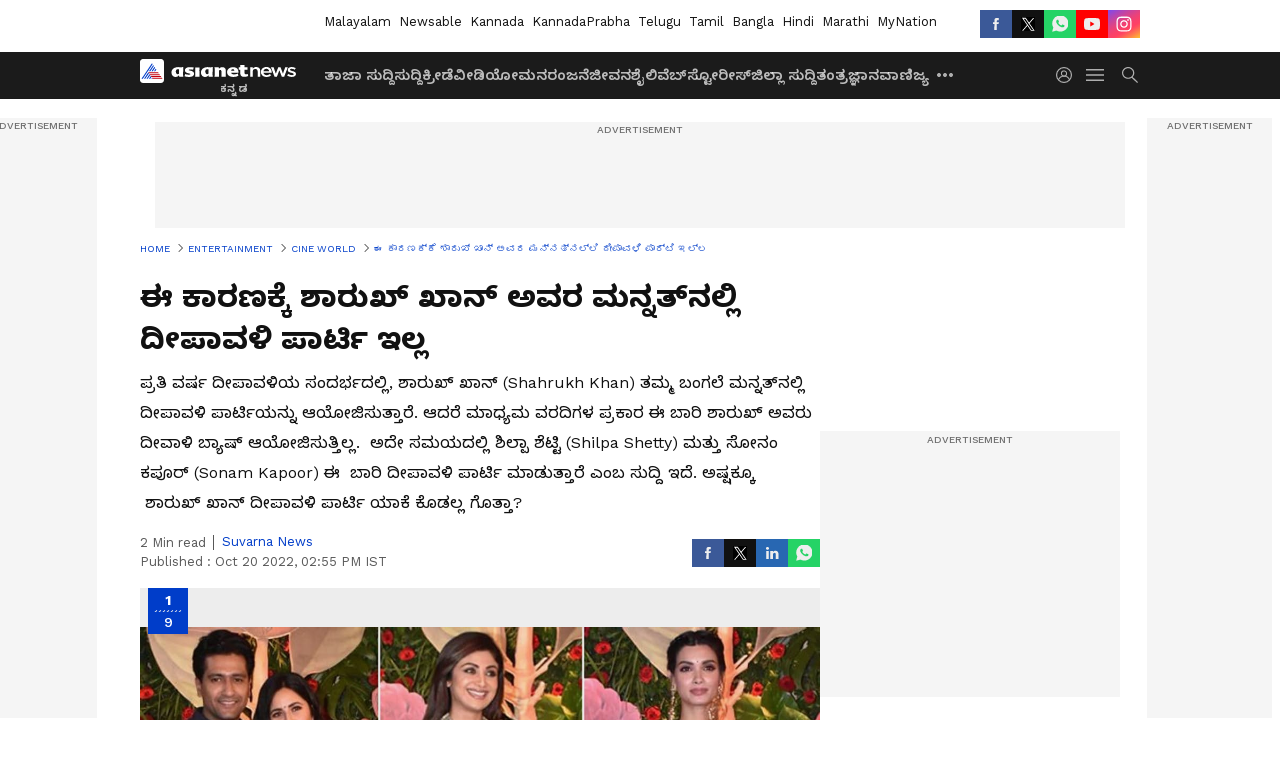

--- FILE ---
content_type: text/html; charset=utf-8
request_url: https://kannada.asianetnews.com/gallery/cine-world/shahrukh-khan-to-skip-hosting-diwali-party-but-sonam-kapoor-shilpa-shetty-to-hold-deepawali-bashes-rk1npn
body_size: 37084
content:
 <!doctype html><html lang="kn" build-id="1760835490000" class="photoshow"><head><meta charSet="UTF-8" /><meta name="viewport" content="width=device-width, initial-scale=1.0 "/><meta httpEquiv="X-UA-Compatible" content="IE=edge" /><link rel="preconnect" href="https://static.asianetnews.com" crossOrigin="crossorigin" /><link rel="preconnect" href="https://fonts.gstatic.com" crossOrigin="crossorigin"/><link rel="preconnect" href="https://static1.dmcdn.net" crossOrigin="crossorigin"/><link rel="preconnect" href="https://static-gi.asianetnews.com" crossOrigin="crossorigin" /><link rel="preconnect" href="https://cdn.jsdelivr.net" crossOrigin="crossorigin" /><link rel="shortcut icon" href="https://static-assets.asianetnews.com/images/favicon.ico" /><link rel="alternate" type="application/rss+xml" href="https://kannada.asianetnews.com/rss"><title data-react-helmet="true">ಈ ಕಾರಣಕ್ಕೆ ಶಾರುಖ್ ಖಾನ್ ಅವರ ಮನ್ನತ್‌ನಲ್ಲಿ ದೀಪಾವಳಿ ಪಾರ್ಟಿ ಇಲ್ಲ | Shahrukh Khan To Skip Hosting Diwali Party But Sonam Kapoor Shilpa Shetty To Hold Deepawali Bashes | Asianet Suvarna News</title><meta data-react-helmet="true" name="description" content=" Diwali 2022 ಮಾಧ್ಯಮ ವರದಿಗಳ ಪ್ರಕಾರ ಈ ಬಾರಿ Shahrukh Khan ಅವರು ದೀವಾಳಿ ಬ್ಯಾಷ್‌ ಆಯೋಜಿಸುತ್ತಿಲ್ಲ. ಅವರ ಟೈಟ್ ಶೆಡ್ಯೂಲ್‌ನಿಂದಾಗಿ ಅವರಿಗೆ ಸದ್ಯಕ್ಕೆ ಸಮಯವಿಲ್ಲ"/><meta data-react-helmet="true" name="keywords" content="Shahrukh Khan to skip hosting Diwali party, deepavali 2022, deepavali in shahrukh khan house, deepavali celebrations, bollywood news in kannada, bollywood gossip in kannada, ಬಾಲಿವುಡ್‌ ಸುದ್ದಿ, ಶಾರುಖ್‌ ಖಾನ್‌, ದೀಪಾವಳಿ ಆಚರಣೆ"/><meta data-react-helmet="true" name="news_keywords" content="Shahrukh Khan to skip hosting Diwali party, deepavali 2022, deepavali in shahrukh khan house, deepavali celebrations, bollywood news in kannada, bollywood gossip in kannada, ಬಾಲಿವುಡ್‌ ಸುದ್ದಿ, ಶಾರುಖ್‌ ಖಾನ್‌, ದೀಪಾವಳಿ ಆಚರಣೆ"/><meta data-react-helmet="true" itemprop="name" content="ಈ ಕಾರಣಕ್ಕೆ ಶಾರುಖ್ ಖಾನ್ ಅವರ ಮನ್ನತ್‌ನಲ್ಲಿ ದೀಪಾವಳಿ ಪಾರ್ಟಿ ಇಲ್ಲ "/><meta data-react-helmet="true" itemprop="description" content=" Diwali 2022 ಮಾಧ್ಯಮ ವರದಿಗಳ ಪ್ರಕಾರ ಈ ಬಾರಿ Shahrukh Khan ಅವರು ದೀವಾಳಿ ಬ್ಯಾಷ್‌ ಆಯೋಜಿಸುತ್ತಿಲ್ಲ. ಅವರ ಟೈಟ್ ಶೆಡ್ಯೂಲ್‌ನಿಂದಾಗಿ ಅವರಿಗೆ ಸದ್ಯಕ್ಕೆ ಸಮಯವಿಲ್ಲ"/><meta data-react-helmet="true" itemprop="image" content="https://static.asianetnews.com/images/w-1280,h-720,format-jpg,imgid-01gfsqmmycs9g6x2h54px3dx7s,imgname-shahrukh-khan-2.jpg"/><meta data-react-helmet="true" itemprop="url" content="https://kannada.asianetnews.com/gallery/cine-world/shahrukh-khan-to-skip-hosting-diwali-party-but-sonam-kapoor-shilpa-shetty-to-hold-deepawali-bashes-rk1npn"/><meta data-react-helmet="true" property="og:type" content="article"/><meta data-react-helmet="true" property="og:title" content="ಈ ಕಾರಣಕ್ಕೆ ಶಾರುಖ್ ಖಾನ್ ಅವರ ಮನ್ನತ್‌ನಲ್ಲಿ ದೀಪಾವಳಿ ಪಾರ್ಟಿ ಇಲ್ಲ "/><meta data-react-helmet="true" property="og:url" content="https://kannada.asianetnews.com/gallery/cine-world/shahrukh-khan-to-skip-hosting-diwali-party-but-sonam-kapoor-shilpa-shetty-to-hold-deepawali-bashes-rk1npn"/><meta data-react-helmet="true" property="og:site_name" content="Asianet Suvarna News"/><meta data-react-helmet="true" property="og:image" content="https://static.asianetnews.com/images/w-1280,h-720,format-jpg,imgid-01gfsqmmycs9g6x2h54px3dx7s,imgname-shahrukh-khan-2.jpg"/><meta data-react-helmet="true" property="og:image:width" content="1280"/><meta data-react-helmet="true" property="og:image:height" content="720"/><meta data-react-helmet="true" property="og:description" content="ಪ್ರತಿ ವರ್ಷ ದೀಪಾವಳಿಯ ಸಂದರ್ಭದಲ್ಲಿ, ಶಾರುಖ್ ಖಾನ್ (Shahrukh Khan) ತಮ್ಮ ಬಂಗಲೆ ಮನ್ನತ್‌ನಲ್ಲಿ ದೀಪಾವಳಿ ಪಾರ್ಟಿಯನ್ನು ಆಯೋಜಿಸುತ್ತಾರೆ. ಆದರೆ ಮಾಧ್ಯಮ ವರದಿಗಳ ಪ್ರಕಾರ ಈ ಬಾರಿ ಶಾರುಖ್‌ ಅವರು ದೀವಾಳಿ ಬ್ಯಾಷ್‌ ಆಯೋಜಿಸುತ್ತಿಲ್ಲ. ಅದೇ ಸಮಯದಲ್ಲಿ ಶಿಲ್ಪಾ ಶೆಟ್ಟಿ (Shilpa Shetty) ಮತ್ತು ಸೋನಂ ಕಪೂರ್ (Sonam Kapoor) ಈ ಬಾರಿ ದೀಪಾವಳಿ ಪಾರ್ಟಿ ಮಾಡುತ್ತಾರೆ ಎಂಬ ಸುದ್ದಿ ಇದೆ. ಅಷ್ಷಕ್ಕೂ ಶಾರುಖ್ ಖಾನ್ ದೀಪಾವಳಿ ಪಾರ್ಟಿ ಯಾಕೆ ಕೊಡಲ್ಲ ಗೊತ್ತಾ?"/><meta data-react-helmet="true" property="twitter:title" content="ಈ ಕಾರಣಕ್ಕೆ ಶಾರುಖ್ ಖಾನ್ ಅವರ ಮನ್ನತ್‌ನಲ್ಲಿ ದೀಪಾವಳಿ ಪಾರ್ಟಿ ಇಲ್ಲ "/><meta data-react-helmet="true" property="twitter:description" content="ಪ್ರತಿ ವರ್ಷ ದೀಪಾವಳಿಯ ಸಂದರ್ಭದಲ್ಲಿ, ಶಾರುಖ್ ಖಾನ್ (Shahrukh Khan) ತಮ್ಮ ಬಂಗಲೆ ಮನ್ನತ್‌ನಲ್ಲಿ ದೀಪಾವಳಿ ಪಾರ್ಟಿಯನ್ನು ಆಯೋಜಿಸುತ್ತಾರೆ. ಆದರೆ ಮಾಧ್ಯಮ ವರದಿಗಳ ಪ್ರಕಾರ ಈ ಬಾರಿ ಶಾರುಖ್‌ ಅವರು ದೀವಾಳಿ ಬ್ಯಾಷ್‌ ಆಯೋಜಿಸುತ್ತಿಲ್ಲ. ಅದೇ ಸಮಯದಲ್ಲಿ ಶಿಲ್ಪಾ ಶೆಟ್ಟಿ (Shilpa Shetty) ಮತ್ತು ಸೋನಂ ಕಪೂರ್ (Sonam Kapoor) ಈ ಬಾರಿ ದೀಪಾವಳಿ ಪಾರ್ಟಿ ಮಾಡುತ್ತಾರೆ ಎಂಬ ಸುದ್ದಿ ಇದೆ. ಅಷ್ಷಕ್ಕೂ ಶಾರುಖ್ ಖಾನ್ ದೀಪಾವಳಿ ಪಾರ್ಟಿ ಯಾಕೆ ಕೊಡಲ್ಲ ಗೊತ್ತಾ?"/><meta data-react-helmet="true" property="twitter:image" content="https://static.asianetnews.com/images/w-1280,h-720,format-jpg,imgid-01gfsqmmycs9g6x2h54px3dx7s,imgname-shahrukh-khan-2.jpg"/><meta data-react-helmet="true" property="twitter:url" content="https://kannada.asianetnews.com/gallery/cine-world/shahrukh-khan-to-skip-hosting-diwali-party-but-sonam-kapoor-shilpa-shetty-to-hold-deepawali-bashes-rk1npn"/><meta data-react-helmet="true" name="twitter:card" content="summary_large_image"/><meta data-react-helmet="true" name="twitter:site" content="@AsianetNewsEN"/><meta data-react-helmet="true" name="twitter:creator" content="@AsianetNewsEN"/><link data-react-helmet="true" rel="canonical" href="https://kannada.asianetnews.com/gallery/cine-world/shahrukh-khan-to-skip-hosting-diwali-party-but-sonam-kapoor-shilpa-shetty-to-hold-deepawali-bashes-rk1npn"/><link data-react-helmet="true" rel="amphtml" href="https://kannada.asianetnews.com/amp/gallery/cine-world/shahrukh-khan-to-skip-hosting-diwali-party-but-sonam-kapoor-shilpa-shetty-to-hold-deepawali-bashes-rk1npn"/><meta name="robots" content="index, follow, max-image-preview:large" /> <script type="application/ld+json" data-type="ampElement">{"@context":"https://schema.org","@graph":[{"@type":"NewsArticle","mainEntityOfPage":"https://kannada.asianetnews.com/gallery/cine-world/shahrukh-khan-to-skip-hosting-diwali-party-but-sonam-kapoor-shilpa-shetty-to-hold-deepawali-bashes-rk1npn","url":"https://kannada.asianetnews.com/gallery/cine-world/shahrukh-khan-to-skip-hosting-diwali-party-but-sonam-kapoor-shilpa-shetty-to-hold-deepawali-bashes-rk1npn","datePublished":"2022-10-20T14:55:41+05:30","dateModified":"2022-10-20T14:55:41+05:30","headline":"ಈ ಕಾರಣಕ್ಕೆ  ಶಾರುಖ್ ಖಾನ್ ಅವರ ಮನ್ನತ್‌ನಲ್ಲಿ ದೀಪಾವಳಿ ಪಾರ್ಟಿ ಇಲ್ಲ ","description":" Diwali 2022 ಮಾಧ್ಯಮ ವರದಿಗಳ ಪ್ರಕಾರ ಈ ಬಾರಿ Shahrukh Khan ಅವರು ದೀವಾಳಿ ಬ್ಯಾಷ್‌  ಆಯೋಜಿಸುತ್ತಿಲ್ಲ. ಅವರ ಟೈಟ್ ಶೆಡ್ಯೂಲ್‌ನಿಂದಾಗಿ ಅವರಿಗೆ ಸದ್ಯಕ್ಕೆ ಸಮಯವಿಲ್ಲ","articleBody":"","keywords":"Shahrukh Khan to skip hosting Diwali party,deepavali 2022,deepavali in shahrukh khan house,deepavali celebrations,bollywood news in kannada,bollywood gossip in kannada,ಬಾಲಿವುಡ್‌ ಸುದ್ದಿ,ಶಾರುಖ್‌ ಖಾನ್‌,ದೀಪಾವಳಿ ಆಚರಣೆ","inLanguage":"kn","author":{"@type":"Person","name":"Suvarna News","url":"https://kannada.asianetnews.com/author/suvarna-news"},"publisher":{"@type":"NewsMediaOrganization","name":"Asianet Suvarna News","logo":{"@type":"ImageObject","url":"https://static-gi.asianetnews.com/images/survana-logo-schema.svg","width":600,"height":60}},"image":{"@type":"ImageObject","url":"https://static.asianetnews.com/images/w-1280,h-720,format-jpg,imgid-01gfsqmmycs9g6x2h54px3dx7s,imgname-shahrukh-khan-2.jpg","width":1280,"height":720}},{"@type":"WebPage","name":"ಈ ಕಾರಣಕ್ಕೆ  ಶಾರುಖ್ ಖಾನ್ ಅವರ ಮನ್ನತ್‌ನಲ್ಲಿ ದೀಪಾವಳಿ ಪಾರ್ಟಿ ಇಲ್ಲ ","description":" Diwali 2022 ಮಾಧ್ಯಮ ವರದಿಗಳ ಪ್ರಕಾರ ಈ ಬಾರಿ Shahrukh Khan ಅವರು ದೀವಾಳಿ ಬ್ಯಾಷ್‌  ಆಯೋಜಿಸುತ್ತಿಲ್ಲ. ಅವರ ಟೈಟ್ ಶೆಡ್ಯೂಲ್‌ನಿಂದಾಗಿ ಅವರಿಗೆ ಸದ್ಯಕ್ಕೆ ಸಮಯವಿಲ್ಲ","keywords":"Shahrukh Khan to skip hosting Diwali party,deepavali 2022,deepavali in shahrukh khan house,deepavali celebrations,bollywood news in kannada,bollywood gossip in kannada,ಬಾಲಿವುಡ್‌ ಸುದ್ದಿ,ಶಾರುಖ್‌ ಖಾನ್‌,ದೀಪಾವಳಿ ಆಚರಣೆ","url":"https://kannada.asianetnews.com/gallery/cine-world/shahrukh-khan-to-skip-hosting-diwali-party-but-sonam-kapoor-shilpa-shetty-to-hold-deepawali-bashes-rk1npn"}]}</script><script type="application/ld+json" data-type="ampElement">{"@context":"https://schema.org","@graph":[{"@type":"ImageGallery","mainEntityOfPage":"https://kannada.asianetnews.com/gallery/cine-world/shahrukh-khan-to-skip-hosting-diwali-party-but-sonam-kapoor-shilpa-shetty-to-hold-deepawali-bashes-rk1npn","datePublished":"2022-10-20T14:55:41+05:30","dateModified":"2022-10-20T14:55:41+05:30","associatedMedia":[{"@type":"ImageObject","contentUrl":"https://static.asianetnews.com/images/w-1280,h-720,format-jpg,imgid-01gft2ffrq4xkmg2ywgjbzthhm,imgname-ramesh-taurani-diwali-party.jpg","thumbnailUrl":"https://static.asianetnews.com/images/w-1280,h-720,format-jpg,imgid-01gft2ffrq4xkmg2ywgjbzthhm,imgname-ramesh-taurani-diwali-party.jpg","caption":"","description":"ಬಾಲಿವುಡ್‌ನ ಅನೇಕ ಹಿರಿಯ ಸೆಲೆಬ್ರಿಟಿಗಳು ತಮ್ಮ ಮನೆಗಳಲ್ಲಿ ದೀಪಾವಳಿ ಪಾರ್ಟಿಯನ್ನು ಆಯೋಜಿಸುತ್ತಾರೆ. ನಿನ್ನೆ ರಾತ್ರಿ ಕೃತಿ ಸನೋನ್ ಮತ್ತು ನಿರ್ಮಾಪಕ ರಮೇಶ್ ತೌರಾನಿ ತಮ್ಮ ಮನೆಯಲ್ಲಿ ದೀಪಾವಳಿ ಪಾರ್ಟಿಯನ್ನು ಆಯೋಜಿಸಿದ್ದರು.&nbsp;","width":1280,"height":720},{"@type":"ImageObject","contentUrl":"https://static.asianetnews.com/images/w-1280,h-720,format-jpg,imgid-01gfskqjpevdc6b64sd7jgd8y9,imgname-shahrukh-khan.jpg","thumbnailUrl":"https://static.asianetnews.com/images/w-1280,h-720,format-jpg,imgid-01gfskqjpevdc6b64sd7jgd8y9,imgname-shahrukh-khan.jpg","caption":"","description":"ಈ ಮಧ್ಯೆ, ಈ ವರ್ಷ ಶಾರುಖ್ ಖಾನ್ ತಮ್ಮ ಬಂಗಲೆ ಮನ್ನತ್‌ನಲ್ಲಿ ದೀಪಾವಳಿ ಪಾರ್ಟಿ ನೀಡುತ್ತಿಲ್ಲ ಎಂಬ ಸುದ್ದಿಯೊಂದು ಹೊರಬಿದ್ದಿದೆ.ಅದೇ ಸಮಯದಲ್ಲಿ ಸೋನಂ ಕಪೂರ್ ಮತ್ತು &nbsp;ಶಿಲ್ಪಾ ಶೆಟ್ಟಿ ಈ ಸಂದರ್ಭದಲ್ಲಿ ಗ್ರ್ಯಾಂಡ್ ಪಾರ್ಟಿ ಆಯೋಜಿಸಲು ಯೋಜಿಸಿದ್ದಾರೆ ಎಂಬ ಸುದ್ದಿಯೂ ಇದೆ. &nbsp;","width":1280,"height":720},{"@type":"ImageObject","contentUrl":"https://static.asianetnews.com/images/w-1280,h-720,format-jpg,imgid-01gfsqmmycs9g6x2h54px3dx7s,imgname-shahrukh-khan-2.jpg","thumbnailUrl":"https://static.asianetnews.com/images/w-1280,h-720,format-jpg,imgid-01gfsqmmycs9g6x2h54px3dx7s,imgname-shahrukh-khan-2.jpg","caption":"","description":"ದೀಪಾವಳಿ ಸಂದರ್ಭದಲ್ಲಿ ಶಾರುಖ್ ಖಾನ್ ಮನೆಯಲ್ಲಿ &nbsp;ನಡೆಯುವ ಪಾರ್ಟಿಗಾಗಿ ಎಲ್ಲರೂ ಕಾಯುತ್ತಿದ್ದಾರೆ. ಅವರು ತಮ್ಮ ಬಂಗಲೆ ಮನ್ನತ್‌ನಲ್ಲಿ ಗ್ರ್ಯಾಂಡ್ ಬ್ಯಾಷ್ ಆಯೋಜಿಸುತ್ತಾರೆ ಆದರೆ ಈ ಬಾರಿ ಅದು ಆಗುವುದಿಲ್ಲ.","width":1280,"height":720},{"@type":"ImageObject","contentUrl":"https://static.asianetnews.com/images/w-1280,h-720,format-jpg,imgid-01gdywzmw4tp15gnrb7wtmhv20,imgname-hrithik-roshan-5.jpg","thumbnailUrl":"https://static.asianetnews.com/images/w-1280,h-720,format-jpg,imgid-01gdywzmw4tp15gnrb7wtmhv20,imgname-hrithik-roshan-5.jpg","caption":"","description":"ವರದಿಗಳ ಪ್ರಕಾರ ಈ ವರ್ಷ ಶಾರುಖ್ ತಮ್ಮ ಮುಂಬರುವ ಚಿತ್ರಗಳಲ್ಲಿ ತುಂಬಾ ನಿರತರಾಗಿದ್ದಾರೆ ಮತ್ತು ಒಂದರ ನಂತರ ಒಂದರಂತೆ ಚಿತ್ರಗಳ ಚಿತ್ರೀಕರಣದಲ್ಲಿದ್ದಾರೆ.","width":1280,"height":720},{"@type":"ImageObject","contentUrl":"https://static.asianetnews.com/images/w-1280,h-720,format-jpg,imgid-01gdt46ce31205vqg23npb65nk,imgname-shahrukh-khan-film-pathaan.jpg","thumbnailUrl":"https://static.asianetnews.com/images/w-1280,h-720,format-jpg,imgid-01gdt46ce31205vqg23npb65nk,imgname-shahrukh-khan-film-pathaan.jpg","caption":"","description":"ಪ್ರಸ್ತುತ, ಅವರು ತಮ್ಮ ಡುಂಕಿ ಚಿತ್ರದ ಚಿತ್ರೀಕರಣದಲ್ಲಿದ್ದಾರೆ ಮತ್ತು ಅವರ ಟೈಟ್ ಶೆಡ್ಯೂಲ್‌ನಿಂದಾಗಿ ಅವರಿಗೆ ಸದ್ಯಕ್ಕೆ ಸಮಯವಿಲ್ಲ ಮತ್ತು ಆದ್ದರಿಂದ ಅವರು ಈ ಬಾರಿ ತಮ್ಮ ಮನೆಯಲ್ಲಿ ದೀಪಾವಳಿ ಪಾರ್ಟಿಯನ್ನು ರದ್ದುಗೊಳಿಸಿದ್ದಾರೆ ಎಂದು ಹೇಳಲಾಗುತ್ತಿದೆ.","width":1280,"height":720},{"@type":"ImageObject","contentUrl":"https://static.asianetnews.com/images/w-1280,h-720,format-jpg,imgid-01gdf0tzrknz5hy9tmh1wx3z3m,imgname-shahrukh-khan-6.jpg","thumbnailUrl":"https://static.asianetnews.com/images/w-1280,h-720,format-jpg,imgid-01gdf0tzrknz5hy9tmh1wx3z3m,imgname-shahrukh-khan-6.jpg","caption":"","description":"ಇತ್ತೀಚೆಗೆ ಅವರು ತಮ್ಮ ಜವಾನ್ ಚಿತ್ರದ ಚಿತ್ರೀಕರಣವನ್ನು ಪೂರ್ಣಗೊಳಿಸಿದ್ದಾರೆ. ಸೌತ್ ನಿರ್ದೇಶಕ ಅಟ್ಲಿ ನಿರ್ದೇಶನದ ಈ ಚಿತ್ರದಲ್ಲಿ ಶಾರುಖ್ ಅವರು ನಯನತಾರಾ ಜೊತೆ ಪ್ರಮುಖ ಪಾತ್ರದಲ್ಲಿ ಕಾಣಿಸಿಕೊಳ್ಳಲಿದ್ದಾರೆ.&nbsp;&nbsp;ಅವರು ದೀಪಿಕಾ ಪಡುಕೋಣೆ ಎದುರು ಪಠಾಣ್‌ನಲ್ಲಿ ಕಾಣಿಸಿಕೊಳ್ಳಲಿದ್ದಾರೆ","width":1280,"height":720},{"@type":"ImageObject","contentUrl":"https://static.asianetnews.com/images/w-1280,h-720,format-jpg,imgid-01g8a9veaqa049qz1j7cxh1hbp,imgname-sushmita-sen-gold-digger8.jpg","thumbnailUrl":"https://static.asianetnews.com/images/w-1280,h-720,format-jpg,imgid-01g8a9veaqa049qz1j7cxh1hbp,imgname-sushmita-sen-gold-digger8.jpg","caption":"","description":"ಮಾಧ್ಯಮ ವರದಿಗಳ ಪ್ರಕಾರ, ಈ ವರ್ಷ ಶಿಲ್ಪಾ ಶೆಟ್ಟಿ ತಮ್ಮ ಮನೆಯಲ್ಲಿ ಪಾರ್ಟಿ ಯೋಜಿಸುತ್ತಿದ್ದಾರೆ. ಈ ದೀಪಾವಳಿ ಪಾರ್ಟಿ ಅಕ್ಟೋಬರ್ 23 ರಂದು ನಡೆಯಲಿದೆ ಎಂದು ವರದಿಯಾಗಿದೆ.&nbsp;","width":1280,"height":720},{"@type":"ImageObject","contentUrl":"https://static.asianetnews.com/images/w-1280,h-720,format-jpg,imgid-01gfd4wc23v8y3df6pm7b297tb,imgname-311509598-773005740440088-1526431509879589815-n.jpg","thumbnailUrl":"https://static.asianetnews.com/images/w-1280,h-720,format-jpg,imgid-01gfd4wc23v8y3df6pm7b297tb,imgname-311509598-773005740440088-1526431509879589815-n.jpg","caption":"sonam kapoor","description":"ಇತ್ತೀಚಿಗೆ ಸೋನಮ್ ಕಪೂರ್ ಮಗನಿಗೆ ಜನ್ಮ ನೀಡಿದ್ದು ಪ್ರಸ್ತುತ &nbsp;ಅವರು ಮುಂಬೈನಲ್ಲಿದ್ದಾರೆ. &nbsp;ಅದೇ ಸಮಯದಲ್ಲಿ ಸೋನಂ ಕೂಡ ಈ ವರ್ಷ ದೀಪಾವಳಿ ಪಾರ್ಟಿ ಮಾಡುವ ಉತ್ಸಾಹದಲ್ಲಿದ್ದಾರೆ ಎಂದು ಹೇಳಲಾಗುತ್ತಿದೆ.&nbsp;","width":1280,"height":720},{"@type":"ImageObject","contentUrl":"https://static.asianetnews.com/images/w-1280,h-720,format-jpg,imgid-01gfd4wbxm8xc7d0d7ys1dbx9x,imgname-311804046-479241104262208-1771211169452190905-n.jpg","thumbnailUrl":"https://static.asianetnews.com/images/w-1280,h-720,format-jpg,imgid-01gfd4wbxm8xc7d0d7ys1dbx9x,imgname-311804046-479241104262208-1771211169452190905-n.jpg","caption":"sonam kapoor","description":"ಪ್ರತಿ ವರ್ಷ ಅನಿಲ್ ಕಪೂರ್ ಅವರ ಮನೆಯಲ್ಲಿ, ಅವರ ಮೂವರು ಮಕ್ಕಳಾದ ಸೋನಮ್, ರಿಯಾ ಮತ್ತು ಹರ್ಷವರ್ಧನ್ ದೀಪಾವಳಿ ಪಾರ್ಟಿಯ ಎಲ್ಲಾ ಜವಾಬ್ದಾರಿಯನ್ನು ನೋಡಿಕೊಳ್ಳುತ್ತಿದ್ದರು. ಆದರೆ ಈ ಬಾರಿ ಬಾಂದ್ರಾ ಕುರ್ಲಾ ಕಾಂಪ್ಲೆಕ್ಸ್‌ನಲ್ಲಿರುವ ಸೋನಂ ಅವರ ಹೊಸ ಅಪಾರ್ಟ್‌ಮೆಂಟ್‌ನಲ್ಲಿ ಪಾರ್ಟಿ ನಡೆಯಲಿದೆ. ಅಕ್ಟೋಬರ್ 24 ರಂದು ಈ ಪಾರ್ಟಿ ನಡೆಯಲಿದೆ ಎಂದು ಹೇಳಲಾಗುತ್ತಿದೆ.","width":1280,"height":720}]}]}</script><script type="application/ld+json" data-type="ampElement">{"@context":"https://schema.org","@graph":[{"@type":"ImageObject","inLanguage":"kn","headline":"ಈ ಕಾರಣಕ್ಕೆ  ಶಾರುಖ್ ಖಾನ್ ಅವರ ಮನ್ನತ್‌ನಲ್ಲಿ ದೀಪಾವಳಿ ಪಾರ್ಟಿ ಇಲ್ಲ ","keywords":"Shahrukh Khan to skip hosting Diwali party,deepavali 2022,deepavali in shahrukh khan house,deepavali celebrations,bollywood news in kannada,bollywood gossip in kannada,ಬಾಲಿವುಡ್‌ ಸುದ್ದಿ,ಶಾರುಖ್‌ ಖಾನ್‌,ದೀಪಾವಳಿ ಆಚರಣೆ","description":" Diwali 2022 ಮಾಧ್ಯಮ ವರದಿಗಳ ಪ್ರಕಾರ ಈ ಬಾರಿ Shahrukh Khan ಅವರು ದೀವಾಳಿ ಬ್ಯಾಷ್‌  ಆಯೋಜಿಸುತ್ತಿಲ್ಲ. ಅವರ ಟೈಟ್ ಶೆಡ್ಯೂಲ್‌ನಿಂದಾಗಿ ಅವರಿಗೆ ಸದ್ಯಕ್ಕೆ ಸಮಯವಿಲ್ಲ","datePublished":"2022-10-20T14:55:41+05:30","dateModified":"2022-10-20T14:55:41+05:30","image":{"@type":"ImageObject","url":"https://static.asianetnews.com/images/w-1280,h-720,format-jpg,imgid-01gfsqmmycs9g6x2h54px3dx7s,imgname-shahrukh-khan-2.jpg","width":1280,"height":720},"author":{"@type":"Person","name":"Suvarna News","url":"https://kannada.asianetnews.com/author/suvarna-news"},"publisher":{"@type":"NewsMediaOrganization","name":"Asianet Suvarna News","url":"https://kannada.asianetnews.com","logo":{"@type":"ImageObject","url":"https://static-gi.asianetnews.com/images/survana-logo-schema.svg","width":600,"height":60}}}]}</script><script type="application/ld+json" data-type="ampElement">{"@context":"https://schema.org","@graph":[{"@type":"ProfilePage","mainEntity":{"@type":"Person","id":"https://kannada.asianetnews.com/author/suvarna-news","name":"Suvarna News"},"hasPart":{"@type":"Article","headline":"ಈ ಕಾರಣಕ್ಕೆ  ಶಾರುಖ್ ಖಾನ್ ಅವರ ಮನ್ನತ್‌ನಲ್ಲಿ ದೀಪಾವಳಿ ಪಾರ್ಟಿ ಇಲ್ಲ ","url":"https://kannada.asianetnews.com/gallery/cine-world/shahrukh-khan-to-skip-hosting-diwali-party-but-sonam-kapoor-shilpa-shetty-to-hold-deepawali-bashes-rk1npn","image":"https://static.asianetnews.com/images/w-1280,h-720,format-jpg,imgid-01gfsqmmycs9g6x2h54px3dx7s,imgname-shahrukh-khan-2.jpg","datePublished":"2022-10-20T14:55:41+05:30","author":{"@type":"Person","name":"Suvarna News","id":"https://kannada.asianetnews.com/author/suvarna-news"}}}]}</script> <script type="application/ld+json" data-type="ampElement">
        {"@context":"http://schema.org","@graph":[{"@type":"NewsMediaOrganization","name":"Asianet Suvarna News","url":"https://kannada.asianetnews.com","sameAs":["https://www.facebook.com/AsianetSuvarnaNews","https://www.youtube.com/@AsianetSuvarnaNews","https://x.com/AsianetNewsSN","https://www.instagram.com/asianetsuvarnanews","https://whatsapp.com/channel/0029Va9CL2hGE56uFHsT3J2s","https://www.reddit.com/user/AsianetNewsSN/","https://www.threads.net/@asianetsuvarnanews"],"logo":{"@type":"ImageObject","url":"https://static-gi.asianetnews.com/images/survana-logo-schema.svg","width":600,"height":60},"address":{"@type":"PostalAddress","streetAddress":"No.36, Crescent Road, Bangalore – 560001, Karnataka","addressLocality":"Bangalore","addressRegion":"Karnataka","postalCode":"560001"},"contactPoint":{"@type":"ContactPoint","telephone":"080-30556300","contactType":"Customer Service","areaServed":"IN","availableLanguage":"English","hoursAvailable":{"@type":"OpeningHoursSpecification","opens":"00:00:01","closes":"11:59:59"}}}]}
      </script> <script type="application/ld+json" data-type="ampElement">
        {"@context":"https://schema.org","@type":"SiteNavigationElement","name":["ತಾಜಾ ಸುದ್ದಿ","ಸುದ್ದಿ","ಕ್ರೀಡೆ","ವೀಡಿಯೋ","ಮನರಂಜನೆ","ಜೀವನಶೈಲಿ","ವೆಬ್‌ಸ್ಟೋರೀಸ್","ಜಿಲ್ಲಾ ಸುದ್ದಿ","ತಂತ್ರಜ್ಞಾನ","ವಾಣಿಜ್ಯ","ಜ್ಯೋತಿಷ್ಯ","ಆಟೋ ಸುದ್ದಿ","ಉದ್ಯೋಗ"],"url":["https://kannada.asianetnews.com/latest-news","https://kannada.asianetnews.com/news","https://kannada.asianetnews.com/sports","https://kannada.asianetnews.com/videos","https://kannada.asianetnews.com/entertainment","https://kannada.asianetnews.com/life","https://kannada.asianetnews.com/webstories","https://kannada.asianetnews.com/karnataka-districts","https://kannada.asianetnews.com/technology","https://kannada.asianetnews.com/business","https://kannada.asianetnews.com/astrology","https://kannada.asianetnews.com/automobile","https://kannada.asianetnews.com/jobs"]}
      </script> <link rel="preload" as="font" type="font/woff2" fetchpriority="high" crossOrigin="crossorigin" href="https://fonts.gstatic.com/s/notosanskannada/v21/8vIh7xs32H97qzQKnzfeXycxXZyUmySvZWItmf1fe6TVmgoD4F-YsX_ZG2GH.woff2" /><link rel="preload" as="font" type="font/woff2" fetchpriority="high" crossOrigin="crossorigin" href="https://fonts.gstatic.com/s/worksans/v18/QGYsz_wNahGAdqQ43Rh_fKDptfpA4Q.woff2" /> <script async src="https://www.googletagmanager.com/gtag/js?id=G-4LK1XRZQH5"></script><script>window.dataLayer=window.dataLayer||[];function gtag(){dataLayer.push(arguments);}gtag('js',new Date());gtag('config','G-4LK1XRZQH5',{send_page_view:false});</script>  <script>var _comscore = _comscore || []; _comscore.push({ c1: "2", c2: "24936138",options: {enableFirstPartyCookie: true,bypassUserConsentRequirementFor1PCookie: true}});</script> <link rel="preload" as="image" fetchpriority="high" href="https://static.asianetnews.com/images/w-1280,imgid-01gft2ffrq4xkmg2ywgjbzthhm,imgname-ramesh-taurani-diwali-party.jpg" /><style>:root{--primaryfontfamily: Noto Sans Kannada, WorkSans, Helvetica, Verdana, sans-serif; --secondaryfontfamily: Noto Sans Kannada, WorkSans, Helvetica, Verdana, sans-serif}:root { --containerwidth: min(100%, 1160px); --smallcontainerrwidth: min(100%, 1000px); --primary-black-rgba: 17, 17, 17; --invert-1: invert(1); --darkgrey-color: #1b1b1b; --lightblack-rgba: 17, 17, 17; --hyperlink: #003dc9; --offwhite-color: #f6f6f6; --hyperlinkoverblack: #6db9ff; --primary-black: #111; --always-white-color: 255, 255, 255; --anSprite: url(https://static-gi.asianetnews.com/v1/images/AN_Sprite_V1.svg); } @font-face { font-family: 'WorkSans'; font-weight: 125 950; font-display: swap; font-stretch: 25% 151%; src: url('https://fonts.gstatic.com/s/worksans/v18/QGYsz_wNahGAdqQ43Rh_fKDptfpA4Q.woff2') format('woff2'); unicode-range: U+0000-00FF, U+0131, U+0152-0153, U+02BB-02BC, U+02C6, U+02DA, U+02DC, U+2000-206F, U+2074, U+20AC, U+2122, U+2191, U+2193, U+2212, U+2215, U+FEFF, U+FFFD; } @font-face { font-family: Noto Sans Kannada; font-weight: 125 950; font-display: swap; font-stretch: 25% 151%; src: url('https://fonts.gstatic.com/s/notosanskannada/v21/8vIh7xs32H97qzQKnzfeXycxXZyUmySvZWItmf1fe6TVmgoD4F-YsX_ZG2GH.woff2') format('woff2'); unicode-range: U+0964-0965, U+0C82-0CF2, U+200C-200D, U+20B9, U+25CC; } *{box-sizing:border-box;} body, ul, li, a, button, input, figure { margin: 0; padding: 0; list-style: none; } .mrgB20{margin-bottom:10px} body { color: var(--primary-black); font-family: var(--primaryfontfamily); overflow-x: hidden; overflow-y: overlay; background-color: var(--body-bg); -webkit-font-smoothing: antialiased; -moz-osx-font-smoothing: grayscale; } img { background: var(--offwhite-color) center no-repeat; background-size: 25%; width: 100%;} body a { color: var(--primary-black); text-decoration: none; } .bodyWrapper { min-height: 850px; } .header_adbox { color: var(--white-color); padding: 10px 0; text-align: center; position: relative; display: flex; min-height:126px;} .nav:before { content: ""; transform: translateX(-50%); background-color: var(--primary-black); top: 0; width: 100vw; height: 100%; position: absolute; left: 50%; } .nav:before { background: var(--darkgrey-color); } .mynation .nav:before, .mynationhindi .nav:before { background: var(--mynation-basecolor); } .header_contads { position: relative; min-width: 728px; min-height: 90px; background-color: rgba(17, 17, 17, 0.04); margin: 0 auto; } .displayNone { display: none; } .nav { position: relative; height: 46px; } .l1navigation, .l1navigation ul { z-index: 3; display: flex; } .l1navigation ul { gap: 20px; margin-left: 14px; } .l1navigation ul li a { color: rgba(var(--always-white-color), 0.7); padding: 10px 0 14px; display: flex; white-space: nowrap;} .hamburgerMenu { margin-left: auto; height: 40px; } .logo { min-width: 170px; align-items: center; display: flex; } .logo i { height: 33px; } .logo i:before { content: ""; background: var(--anSprite) 0px 0px no-repeat; width: 120px; height: 24px; -webkit-transform: scale(1.5); transform: scale(1.5); -webkit-transform-origin: left; transform-origin: left; display: inline-block; } .mynation .logo i:before {background: url(https://static-gi.asianetnews.com/v1/images/mn/mynation_eng.gif) 0px 0px no-repeat; width: 170px; transform: none; background-size: 150px 26px;} .mynationhindi .logo i:before {background: url(https://static-gi.asianetnews.com/v1/images/mn/mynation_hindi.gif) 0px 0px no-repeat; width: 170px; transform: none; background-size: 150px 26px;} .morenav button { filter: var(--invert-1); width: 18px; height: 31px; margin: 7px 0; border: 0 none; opacity: 0.7; background: var(--anSprite) -4px -20px no-repeat; } .hamburgerMenu { cursor: pointer; background: var(--anSprite) -4px -44px no-repeat; width: 20px; min-width: 20px; height: 40px; background-color: transparent; filter: var(--invert-1); margin-left: 14px; align-self: center; border: 0 none; opacity: 0.7; } .searchicon { margin-left: 14px; width: 20px; min-width: 20px; height: 20px; display: flex; align-self: center; align-items: center; } .searchicon button { border: 0; background: var(--anSprite) -4px -84px no-repeat; width: 16px; height: 16px; filter: var(--invert-1); cursor: pointer; opacity: 0.7; } .directTVbox { background-color: rgb(241, 241, 241); padding: 24px 28px 28px; min-height: 300px; max-height: 600px; position: relative; overflow: hidden; } .directTVbox .tvsliderouter { overflow-x: hidden; padding-top: 38px; } .directTVbox .tvsliderouterinner { padding-bottom: 50px; } .directTVbox .slick-list .slick-track { white-space: nowrap; } .directTVbox .slick-list .slick-track .slick-slide { display: inline-block; } .directTVbox .slick-list .slick-track .slick-slide video { width: 100%; } .directTVbox .slick-slider {position: relative; margin: 0 -40px;} .directTVbox .slick-arrow { width: 28px; height: 28px; transition:none; background-color: var(--primary-blue); border: 0px; text-indent: -50000px; padding: 0px; cursor: pointer; position: absolute; bottom: -50px; transform: translateX(-50%); left: 55.5%;} .directTVbox .slick-arrow:before {width: 15px; height: 12px; position: absolute; left: 5px;top: 8px; content: ''; background: var(--anSprite) -4px, -170px no-repeat; filter: var(--invert-1);} .directTVbox .slick-arrow.slick-prev {transform: rotate(180deg); left: 45%;} .directTVbox .slick-arrow.slick-prev:before{content:''; background: var(--anSprite) -4px, -170px no-repeat; filter: var(--invert-1); } .sectionlistInner { display: flex; gap: 8px; } .sectionlistInner a { border: 1px solid rgba(var(--primary-black-rgba), 0.14); color: var(--primary-black); font-weight: 500; height: 24px; display: flex; align-items: center; font-size: 12px; line-height: 16px; text-transform: uppercase; padding: 0 8px; } .wrapper { max-width: var(--smallcontainerrwidth); width: var(--smallcontainerrwidth); margin: 0px auto; } .wrapper.pagename_msiteblock{max-width:100%; width:100%;} .homeTrending .slick-slider[dir="ltr"]{direction:unset;} .userlogin {width: 16px; min-width: 16px; height: 22px; margin-left: auto; align-self: center; align-items: center; display: flex;} .userlogin .loginbutton{width: 26px; min-width: 26px; height: 26px; background: var(--anSprite) -4px -667px no-repeat; filter: var(--invert-1); border: 0; opacity: 0.7;} .eventBanner{ min-height: 130px; margin-bottom: 12px; } .mynation footer, .mynationhindi footer { padding: 10px 0 0; } .mynation footer .footertop { padding-bottom: 10px; } .mynation footer .footertop .footerlogo { height: 50px; width: 50px; } .mynation footer .footertop .footerlogo a { background: url(https://static-gi.asianetnews.com/v1/images/mn/mobile-my-nation-logo.gif) 0px 0px no-repeat; background-size: 100% 100%; height: 50px;} .mynationhindi footer .footertop { padding-bottom: 10px;} .mynationhindi footer .footertop .footerlogo { height: 50px; width: 50px; } .mynationhindi footer .footertop .footerlogo a { background: url(https://static-gi.asianetnews.com/v1/images/mn/mobile-my-nation-logo.gif) 0px 0px no-repeat; background-size: 100% 100%; height: 50px;} .mobilearticlemidad{z-index:5!important;} .l2navCont{display:flex; justify-content: space-between; margin-bottom:40px} .catedropdown{opacity:0; z-index: -1; overflow: hidden;position:absolute;} .sm-unit.svelte-xurmir + img{width:1px!important; height:1px!important;} .catename{font-size:12px;line-height: 12px;white-space: nowrap;padding-right: 7px;font-weight:bold;} .catename + span{border-left:1px solid rgba(var(--primary-black-rgba), 0.7);padding-left: 7px;} .catename a{color: var(--primary-blue);font-weight:bold;} header{ margin-bottom: 20px;} .billboard, .specialbelowheader{ margin: 0 0 12px; text-align: center; display: inline-flex; align-items: center; flex-direction: column; min-width: 728px; max-width: 970px; min-height: 106px; background-color: rgba(var(--lightblack-rgba), .04); position: relative; transform: translateX(-50%); left: 50%; overflow: hidden; max-height: 106px!important; } .billboard:before{content: "Advertisement"; width: 100%; color: rgba(var(--lightblack-rgba), .6); height: 16px; line-height: 16px; font-size: 10px; font-weight: 500; text-transform: uppercase; font-family: var(--worksans);} .rightTop { position: absolute; top:0; right: 0; } .lhssocialicons .googlenewsbtn img { background: none; width: auto; } .lhssocialicons .googlenewsbtn a { height: 28px; line-height: 28px; padding: 0 10px; font-size: 12px; border: 1px solid #0ea583; color: #0e5445; border-radius: 15px; width: 110px; margin-top: 0 !important; display: flex !important; align-items: center; justify-content: center; gap: 4px; white-space: nowrap; } .lhssocialicons .googlenewsbtn i{ width: 37px;} .lhssocialicons .googlenewsbtn i:after{ background: var(--anSprite) -270px -20px no-repeat; filter: initial; transform: scale(0.7); width: 35px; height: 24px; } .lhssocialicons .sharetxtMob { display: none;} .lhssocialicons{display: flex ; align-items: center;} .lhssocialicons ul { display: flex; list-style: none; gap: 4px; width: 100%; align-items: center; } .lhssocialicons ul li { margin-left: 0 !important; padding-left: 0 !important; } .lhssocialicons ul li i { width: 32px; height: 28px; font-size: 0; text-indent: -99999px; display: block; display: flex; align-items: center; justify-content: center; cursor: pointer; } .lhssocialicons ul li i:after { content: ""; filter: var(--invert-1); width: 16px; height: 16px; background-image: var(--anSprite); background-repeat: no-repeat; } .lhssocialicons ul li.fbicon i:after { background-position: -4px -252px; } .lhssocialicons ul li.fbicon { background-color: #3b5998; } .lhssocialicons ul li.twitter i:after { background-position: -238px -20px; filter: initial; width: 20px; height: 20px; transform: scale(0.7); } .lhssocialicons ul li.twitter { background-color: rgba(17,17,17, 1); } .lhssocialicons ul li.linkdinicon i:after { background-position: -4px -448px; } .lhssocialicons ul li.linkdinicon { background-color: #2867b2; } .lhssocialicons ul li.yticon i:after { background-position: -4px -392px; } .lhssocialicons ul li.yticon { background-color: #ff0000; } .lhssocialicons ul li.whticon i:after { background-position: -8px -422px; background-size: 435px auto; } .lhssocialicons ul li.instaicon i{ background-image: var(--anSprite); background-position: -195px -18px; filter: initial;} .lhssocialicons ul li.instaicon i:after{content: initial;} .lhssocialicons ul li.whticon { background-color: #25d366; } .lhssocialicons ul li.sharelinkicon i:after { background-position: -4px -420px; } .lhssocialicons ul li.sharelinkicon { background-color: rgba(17,17,17, .7); } .googlePreferInner{ font-weight: 500; margin-right: 175px; } .googlePreferInner a { padding: 4px 5px; border: 1px solid #8b9df6; background-color: #c0c9f5; border-radius: 5px; margin-top: 6px; font-size: 13px; gap: 5px; display: flex; align-items: center; white-space: nowrap;} .googlePreferInner img{ background: transparent; width: 20px; max-width: 20px; height: 20px;} .iplframebox { padding: 0; font-size: 0; max-width: 300px; overflow: hidden; } .iplframebox iframe { max-width: 300px; width: 100%; } .rgtadbox { background-color: rgba(var(--lightblack-rgba), 0.04); height: 266px; position: relative; overflow: hidden; width: 300px; max-width: 300px; text-align: center; margin: 0 auto 28px;} .rgtadbox:before { content: 'Advertisement'; color: rgba(var(--lightblack-rgba), 0.6); height: 16px; font-size: 10px; font-weight: 500; display: flex; align-items: center; justify-content: center; text-transform: uppercase; font-family: worksans; } .rgtadbox:hover{overflow: visible;} .Comscore{width: 0px; height: 0px; overflow: hidden; display: block;} .logo i{ position: relative;} .logo i:after { content: attr(data-lang); font: 10px / 12px var(--primaryfontfamily); color: rgba(var(--always-white-color), .7); font-weight: 700; position: absolute; font-style: normal; letter-spacing: .6px; transform: translateX(-50%); left: calc(50% + 34px); top: 22px; text-transform: uppercase;} ul.pageindexlinks { gap: 4px; display: flex; margin-bottom: 20px; } ul.pageindexlinks li { font-size: 10px; color: rgba(var(--lightblack-rgba), 0.7); text-transform: capitalize; flex: none; font-family: var(--worksans); } ul.pageindexlinks li a { display: flex; align-items: center; color: var(--hyperlink) !important; text-transform: uppercase; min-height: 16px;} ul.pageindexlinks li a:after { content: ""; margin: 0 6px; transform: rotate(45deg); width: 5px; height: 5px; border: solid rgba(var(--lightblack-rgba), .7); border-width: 1px 1px 0 0; display: inline-block; vertical-align: middle;} ul.pageindexlinks li:last-child { max-width: 60%; white-space: nowrap; overflow: hidden; text-overflow: ellipsis; display: block; padding-right: 6px;} a.br-last{pointer-events: none !important; color: var(--primary-black) !important; cursor: default;} a.br-last:after{display: none !important;} .pagename_home header{ margin-bottom: 1px;} .spacerboth{width: 1px;display: inline-block; margin: 0 3px; vertical-align: middle;} @media screen and (min-width:1441px) { .googlePreferInner{margin-right: 145px;} .googlePreferInner a{font-size: 14px;} } @media screen and (min-width:1441px) { .wrapper { max-width: var(--containerwidth); width: var(--containerwidth); } .cateouterbox .cateboxleft{width: calc(100% - 340px);padding-right: 40px;} .cateouterbox .cateboxright{margin-left: 40px;} } .langbarContainer{ position: relative; justify-content: center; max-width: 1160px; margin-bottom: 20px!important; display: flex; height: 22px; margin: 10px 0; align-items: center; } .langbarContainer .langbar{margin-right: 20px;} header .langbar{ padding:3px 0; font-size: 13px;} header .langbar a{ padding: 4px; font-weight: 400; text-transform: capitalize; } header .langbar a:hover{ background: #111; color: #fff; } @media screen and (min-width: 1441px) { header .langbar a{padding: 4px 8px;} } .dailymotionvideobox_heading { font-size: 16px; margin: 0 0 16px; text-transform: uppercase;font-weight: 800; } .middlebody{ gap: 20px; display: flex;} .articleleft { width: calc(100% - 320px);} .articleright { width: 300px;} .pagehead h1{ font-weight: 700; font-size: 28px; line-height: 38px; font-family: var(--secondaryfontfamily); color: var(--lightblack-rgba); margin: 0 0 12px; } .photoshow .pagehead h1{margin: 0 0 8px;} .minuteText{ font-size: 13px; line-height: 18px; color: rgba(var(--lightblack-rgba), 0.7); font-weight: 400; font-family: var(--worksans); } .authorText a{ color: rgba(0,61,201, 1);} .bylineSocialwrap{display: flex ; justify-content: space-between; align-items: center;} .dailymotionvideobox_container { background-color: #000; height: 170px; } .articledmouter{ height: 240px; } .middlebody .articleleft .pagehead .pagesummery{font: 16px / 28px var(--secondaryfontfamily); font-weight: 400; margin: 0 0 16px;} .hindi .middlebody .articleleft .pagehead .pagesummery,.marathi .middlebody .articleleft .pagehead .pagesummery{font: 18px / 30px var(--secondaryfontfamily);} .authorText .flex{display: flex;} .hindi .pagehead h1,.marathi .pagehead h1{ font-size: 34px; line-height: 48px; } @media screen and (min-width: 768px) and (orientation: portrait), screen and (min-width: 999px){ .minuteText span{ margin-right:7px; padding-right:7px; border-right: 1px solid rgba(var(--lightblack-rgba), 0.7); } .pagehead{ margin-bottom: 12px;} .hindi .pagehead,.marathi .pagehead{ margin-bottom: 16px;} .authorText{ font-size: 13px; line-height: 20px; color: rgba(var(--lightblack-rgba), 0.7); margin-top: -20px; font-weight: 400; @include fw-regular; font-family: var(--worksans); text-transform: capitalize; } } @media screen and (min-width:1441px){ .googlePreferInner{margin-right: 185px; margin-left:auto;} .googlePreferInner a{font-size: 14px;} .middlebody { gap: 40px; } .articleleft { width: calc(100% - 340px);} .pagehead h1{ font-size: 32px; line-height: 44px; } .hindi .pagehead h1,.marathi .pagehead h1{ font-size: 38px; line-height: 54px; } .minuteText{ font-size: 14px; line-height: 20px;} .authorText{ font-size: 14px; line-height: 20px; } .desktopSpacing {padding-left: 87px;} } ._1aAuX._3xDQ1:after,._1aAuX._3XMwo:after,._1aAuX._27gcX:after{width:100%;height:100%;display:block;transform:scale(.6);content:""}._2INVA ._1gwbr ._2fc5c,._2INVA ._1gwbr ._2fc5c:before{top:0;left:0;right:0;bottom:0}._2INVA{display:block}._2INVA a{display:flex;position:relative;align-items:center}._2INVA ._1gwbr{min-width:100px;width:100px;height:58px;position:relative;margin-right:16px}._2INVA ._1gwbr.C8SpK{min-width:80px;width:80px;height:45px}._2INVA ._1gwbr:before{display:block;content:"";width:100%;padding-top:56.25%}._2INVA ._1gwbr>._45G1R{position:absolute;top:0;left:0;right:0;bottom:0}._2INVA ._1gwbr>._45G1R img{width:100%;object-fit:cover;height:100%}._2INVA ._1gwbr ._2fc5c{position:absolute;overflow:hidden;height:100%}._2INVA ._1gwbr ._2fc5c:before{content:"";width:100%;height:100%;background-color:rgba(var(--lightblack-rgba),.04);position:absolute;z-index:1}._2INVA ._1gwbr img{width:100%;object-fit:cover;height:100%;object-position:top;transition:all .5s;-webkit-backface-visibility:hidden;backface-visibility:hidden;background-color:var(--white-color)}._2INVA ._1gwbr img.webstories{object-fit:contain}._2INVA ._1gwbr ._2QNpu{display:none}._2INVA ._1gwbr.-rkZc img{object-fit:contain}._2INVA ._1gwbr._1o-dT img{object-fit:contain;object-position:center}._2INVA figcaption{display:-webkit-box;-webkit-line-clamp:3;-webkit-box-orient:vertical;overflow:hidden;font:16px/24px var(--secondaryfontfamily);margin-top:-4px;font-variation-settings:var(--fw-medium);height:max-content;word-break:break-word}._2INVA.eCbtb a{flex-direction:column}._2INVA.eCbtb a ._1gwbr{position:relative;width:100%;margin:0;min-width:100%;height:auto}._2INVA.eCbtb a ._1gwbr:before{display:block;content:"";width:100%;padding-top:56.25%}._2INVA.eCbtb a ._1gwbr>._45G1R{position:absolute;top:0;left:0;right:0;bottom:0}._2INVA.eCbtb a ._1gwbr>._45G1R img{width:100%;object-fit:cover;height:100%}._2INVA.eCbtb:not(:first-of-type){margin:20px 0}._2INVA.eCbtb figcaption{margin-top:4px;display:-webkit-box;-webkit-line-clamp:4;-webkit-box-orient:vertical;overflow:hidden;min-height:60px;height:auto}._2INVA.SzRf_{margin:0}._2INVA.SzRf_ a{flex-direction:column}._2INVA.SzRf_ ._1gwbr{width:100%;margin:0;min-width:100%;position:relative;height:auto}._2INVA.SzRf_ ._1gwbr:before{display:block;content:"";width:100%;padding-top:56.25%}._2INVA.SzRf_ ._1gwbr>._45G1R{position:absolute;top:0;left:0;right:0;bottom:0}._2INVA.SzRf_ ._1gwbr>._45G1R img{width:100%;object-fit:cover;height:100%}._2INVA.SzRf_ figcaption{margin-top:8px}._2INVA.SzRf_:last-child{border-bottom:0;padding:0;margin:0}._2INVA.SzRf_ ._3ey7j{left:8px;bottom:8px}._2INVA.SzRf_ ._3ey7j ._3xDQ1,._2INVA.SzRf_ ._3ey7j ._3XMwo,._2INVA.SzRf_ ._3ey7j ._27gcX{transform:scale(1.3);transform-origin:left bottom}._2INVA._1eNpk ._3ey7j i.BynIN,._2INVA._1sFdh ._3ey7j i.BynIN,._2INVA._3uo42 ._3ey7j i.BynIN,._2INVA._15QVg ._3ey7j i.BynIN{height:28px;width:auto;min-width:28px;padding:0 8px;display:flex;align-items:center;justify-content:flex-end}._2INVA._1eNpk ._3ey7j i.BynIN:after,._2INVA._1eNpk ._3ey7j i.BynIN:before,._2INVA._1sFdh ._3ey7j i.BynIN:after,._2INVA._1sFdh ._3ey7j i.BynIN:before,._2INVA._3uo42 ._3ey7j i.BynIN:after,._2INVA._3uo42 ._3ey7j i.BynIN:before,._2INVA._15QVg ._3ey7j i.BynIN:after,._2INVA._15QVg ._3ey7j i.BynIN:before{top:8px;left:8px;width:12px;height:12px}._2INVA._1eNpk ._3ey7j ._3xDQ1,._2INVA._1eNpk ._3ey7j ._3XMwo,._2INVA._1eNpk ._3ey7j ._27gcX,._2INVA._1sFdh ._3ey7j ._3xDQ1,._2INVA._1sFdh ._3ey7j ._3XMwo,._2INVA._1sFdh ._3ey7j ._27gcX,._2INVA._3uo42 ._3ey7j ._3xDQ1,._2INVA._3uo42 ._3ey7j ._3XMwo,._2INVA._3uo42 ._3ey7j ._27gcX,._2INVA._15QVg ._3ey7j ._3xDQ1,._2INVA._15QVg ._3ey7j ._3XMwo,._2INVA._15QVg ._3ey7j ._27gcX{transform:scale(1.8);transform-origin:left bottom}._2INVA._1eNpk ._3ey7j ._3uDCd,._2INVA._1sFdh ._3ey7j ._3uDCd,._2INVA._3uo42 ._3ey7j ._3uDCd,._2INVA._15QVg ._3ey7j ._3uDCd{position:relative;height:28px;width:auto;min-width:28px;padding:0 8px;display:flex;align-items:center;justify-content:flex-end;display:none}._2INVA._1eNpk ._3ey7j ._3uDCd:before,._2INVA._1sFdh ._3ey7j ._3uDCd:before,._2INVA._3uo42 ._3ey7j ._3uDCd:before,._2INVA._15QVg ._3ey7j ._3uDCd:before{position:absolute;top:8px;left:8px;width:12px;height:12px}._2INVA._1eNpk ._3ey7j ._3uDCd span,._2INVA._1sFdh ._3ey7j ._3uDCd span,._2INVA._3uo42 ._3ey7j ._3uDCd span,._2INVA._15QVg ._3ey7j ._3uDCd span{display:none}._2INVA._1eNpk .Mg4FM,._2INVA._1sFdh .Mg4FM,._2INVA._3uo42 .Mg4FM,._2INVA._15QVg .Mg4FM{display:block;font-style:normal;text-align:right;color:var(--primary-blue);font-variation-settings:var(--fw-bold);font-size:14px;line-height:20px;margin-left:20px;font-family:var(--worksans)}._2INVA._1sFdh{margin-bottom:20px;padding-bottom:16px;border-bottom:1px solid rgba(var(--primary-black-rgba),.14)}._2INVA._1sFdh figcaption{margin-top:12px}._2INVA._1sFdh+div{margin:0}._2INVA._15QVg figcaption{font-size:28px;line-height:40px;font-variation-settings:var(--fw-bold);height:max-content;min-height:120px;margin-top:16px}._2INVA._15QVg ._3ey7j{left:12px;bottom:12px}._2INVA._15QVg ._3ey7j ._3xDQ1,._2INVA._15QVg ._3ey7j ._3XMwo,._2INVA._15QVg ._3ey7j ._27gcX{transform:scale(2)!important}._2INVA._1eNpk ._3ey7j{left:8px;bottom:8px}._2INVA._1eNpk ._3ey7j ._3xDQ1,._2INVA._1eNpk ._3ey7j ._3XMwo,._2INVA._1eNpk ._3ey7j ._27gcX{transform:scale(1.5)}._2INVA:hover img{transform:scale(1.2)}._3gZsz h2,._3gZsz h3,._3gZsz h4,._3gZsz h5,._3gZsz h6,._3gZsz p,._3gZsz pre{font:14px/20px var(--secondaryfontfamily);font-variation-settings:var(--fw-regular);display:-webkit-box;-webkit-line-clamp:3;-webkit-box-orient:vertical;overflow:hidden}._3gZsz h2 *,._3gZsz h3 *,._3gZsz h4 *,._3gZsz h5 *,._3gZsz h6 *,._3gZsz p *,._3gZsz pre *{width:100%!important}._3gZsz pre{white-space:break-spaces;font-family:inherit;margin:0}._3gZsz em,._3gZsz i{font-style:normal}._3ey7j{position:absolute;left:4px;bottom:4px;display:block}@keyframes MtveC{0%{-webkit-transform:scale(0);opacity:0}50%{opacity:1}to{-webkit-transform:scale(1);opacity:0}}@-webkit-keyframes MtveC{0%{-webkit-transform:scale(0);opacity:0}50%{opacity:1}to{-webkit-transform:scale(1);opacity:0}}@-moz-keyframes MtveC{0%{-webkit-transform:scale(0);opacity:0}50%{opacity:1}to{-webkit-transform:scale(1);opacity:0}}._3ey7j .BynIN{background:rgba(var(--always-white-color),1);padding:0;width:16px;height:16px;display:block}._3ey7j .BynIN:after,._3ey7j .BynIN:before{opacity:0;box-sizing:border-box;content:" ";position:absolute;top:3px;left:3px;width:10px;height:10px;border:2px solid var(--primary-blue);box-shadow:0 0 10px var(--primary-blue),inset 0 0 10px var(--primary-blue);border-radius:100px;background-clip:padding-box}._3ey7j .BynIN:before{z-index:2;animation:MtveC 2s infinite}._3ey7j .BynIN:after{z-index:1;animation:MtveC 2s 1s infinite}._3ey7j .BynIN{position:relative!important}._3ey7j>span{margin-left:20px;font-weight:700;text-transform:uppercase;font-size:14px;color:var(--primary-blue)}._1aAuX{position:absolute;left:0;bottom:0;background-color:rgba(var(--always-white-color),1);width:16px;height:16px;z-index:1;display:flex;align-items:center;justify-content:center}._1aAuX._3xDQ1:after{background-position:-4px -700px}._1aAuX._3xDQ1:after,._1aAuX._27gcX:after{background-image:url(https://static-gi.asianetnews.com/v1/images/AN_Sprite_V1.svg);background-repeat:no-repeat}._1aAuX._27gcX:after{background-position:-32px -224px}._1aAuX._3XMwo:after{background-image:url(https://static-gi.asianetnews.com/v1/images/AN_Sprite_V1.svg);background-repeat:no-repeat;background-position:-31px -196px}._1aAuX._3XMwo._3s314{width:auto;min-width:16px;transform-origin:left bottom}._1aAuX._3XMwo._3s314:after{width:15px;height:16px;order:-1}._1aAuX._3XMwo._3s314 span{font:10px/16px var(--worksans);font-style:normal;margin:0 4px 0 0;color:var(--primary-blue);font-variation-settings:var(--fw-bold);padding-top:0}._1aAuX._3uDCd{display:none}._1aAuX._3uDCd:before{content:"";width:8px;height:8px;border-radius:100%;background-clip:padding-box;background-color:var(--primary-blue)}._1vUhi{padding-right:15px;display:block;color:var(--primary-black);font:16px/24px var(--secondaryfontfamily);font-variation-settings:var(--fw-medium);position:relative;min-height:48px;transition:all .5s}._1vUhi>span{display:-webkit-box;-webkit-line-clamp:2;-webkit-box-orient:vertical;overflow:hidden;word-break:break-word}._1vUhi:hover{color:rgba(var(--primary-black-rgba),.7)}._1vUhi ._3ey7j{right:0;left:inherit;bottom:inherit;top:3px}._1vUhi ._3ey7j i{position:static}._1vUhi ._3ey7j i:after{transform:scale(.75)}._1vUhi ._3XMwo{background-color:var(--primary-blue);width:12px;height:12px;margin-top:3px}._1vUhi ._3XMwo:after{transform:scale(.45)!important;filter:var(--invert-1);background-position:-5px -198px}._2rYxA{font:12px/12px var(--worksans);font-variation-settings:var(--fw-regular);color:rgba(var(--lightblack-rgba),.7)}.nUsgY{font-size:11px;line-height:12px;font-variation-settings:var(--fw-bold);padding-right:7px;white-space:nowrap;text-transform:uppercase}.nUsgY a,.nUsgY span{color:var(--primary-blue);cursor:pointer}.nUsgY+span{border-left:1px solid rgba(var(--primary-black-rgba),.7);padding-left:7px}.DSXat{margin:14px 0 -12px}.bangla ._3gZsz h2,.bangla ._3gZsz h3,.bangla ._3gZsz h4,.bangla ._3gZsz h5,.bangla ._3gZsz h6,.bangla ._3gZsz p,.bangla ._3gZsz pre,.hindi ._3gZsz h2,.hindi ._3gZsz h3,.hindi ._3gZsz h4,.hindi ._3gZsz h5,.hindi ._3gZsz h6,.hindi ._3gZsz p,.hindi ._3gZsz pre,.marathi ._3gZsz h2,.marathi ._3gZsz h3,.marathi ._3gZsz h4,.marathi ._3gZsz h5,.marathi ._3gZsz h6,.marathi ._3gZsz p,.marathi ._3gZsz pre{font-size:16px;line-height:24px}.hindi ._2INVA._15QVg figcaption,.marathi ._2INVA._15QVg figcaption{line-height:38px}.malayalam ._1vUhi,.malayalam ._2INVA figcaption{font:14px/22px var(--secondaryfontfamily);font-variation-settings:var(--fw-medium)}.malayalam ._1vUhi{min-height:46px!important}@media screen and (max-width:767px),screen and (orientation:landscape)and (max-width:1000px){._2INVA a{flex-direction:row-reverse}._2INVA ._1gwbr{margin-left:16px;margin-right:0}}@media screen and (min-width:1441px){._1vUhi{padding-right:20px}.nUsgY{font-size:12px}.malayalam ._2INVA figcaption{font:16px/24px var(--secondaryfontfamily)}}footer{padding:20px 0 0;position:relative;margin-top:12px;color:var(--primary-black);border-top:4px solid var(--primary-black)}footer:before{content:"";width:100vw;height:100%;position:absolute;left:50%;transform:translateX(-50%);background-color:rgba(var(--always-white-color),.14);top:0;border-bottom:1px solid var(--darkgrey-color)}footer *{z-index:1}footer .zeDHm>div>span{color:var(--primary-black);margin-right:5px}footer ._32oOc{font-size:11px;line-height:14px;position:relative;min-height:20px}footer ._2k6i5{display:none}footer ._2Bd-Y{display:block;padding:10px 0 0;border-bottom:1px solid rgba(var(--always-white-color),.14);grid-template-columns:auto auto auto auto auto auto;position:relative}footer ._2Bd-Y .zeDHm{display:none}footer ._2Bd-Y ul>li{font-size:12px;line-height:14px;font-variation-settings:var(--fw-bold);text-transform:uppercase}footer ._2Bd-Y ul>li>a{color:var(--primary-black)!important;text-transform:capitalize;font-variation-settings:var(--fw-regular);position:relative}footer ._2Bd-Y ul>li>a:hover{color:rgba(var(--lightblack-rgba),.8)}footer ._2Bd-Y ul>li>a>span{margin-right:5px}footer ._3fKwt{display:flex;justify-content:space-between;align-items:center;padding-bottom:20px}footer ._3JxQ9{height:30px;width:155px}footer ._3JxQ9 a{background:url(https://static-gi.asianetnews.com/v1/images/asianetlogofooter.svg) 0 0 no-repeat;background-size:100% 100%;font-size:0;height:24px;display:block}.hindi footer ._2Bd-Y ul li a:before,.marathi footer ._2Bd-Y ul li a:before{top:5px}@media screen and (max-width:767px),screen and (orientation:landscape)and (max-width:1000px){footer{padding:16px 16px 50px;margin:28px 0 0;z-index:1}footer ._32oOc{text-align:left;padding:8px 0}footer ._2Bd-Y{grid-template-columns:auto;padding:0 0 12px}footer ._2Bd-Y .zeDHm{display:block;margin:10px 0 0;order:4}footer ._2Bd-Y .zeDHm>div>span{font-size:10px}footer ._2Bd-Y .zeDHm>div{flex-direction:column;align-items:flex-start}footer ._2Bd-Y .zeDHm>div ul{margin:8px 0 0;gap:0}footer ._2Bd-Y .zeDHm>div ul li{margin:0 12px 0 0;width:32px!important;height:28px}footer ._2Bd-Y .zeDHm>div ul li a{padding:0}footer ._2Bd-Y .zeDHm>div ul li a:before{content:inherit}footer ._2Bd-Y ul{margin-bottom:16px;display:flex;flex-wrap:wrap}footer ._2Bd-Y ul>li{margin-bottom:4px;width:50%}footer ._2Bd-Y ul>li>a{padding:0 0 10px 12px}footer ._2Bd-Y ul>li>a:before{content:"";width:4px;height:4px;background-color:rgba(var(--lightblack-rgba),.8);border-radius:100%;background-clip:padding-box;position:absolute;left:0;top:5px}footer ._2Bd-Y ._30YpW ul{margin:0}footer ._2Bd-Y ._30YpW ul li{width:50%}footer ._2Bd-Y ._30YpW ul li a{max-width:96%;overflow:hidden;text-overflow:ellipsis;white-space:nowrap;display:block}footer ._2Bd-Y :not(._30YpW) ul li:first-of-type{width:100%;font-size:10px}}@media screen and (min-width:1025px){footer ._32oOc{height:36px;display:flex;align-items:center;justify-content:center}footer ._2Bd-Y ul>li{margin-bottom:8px}footer ._2Bd-Y ul>li:not(:last-of-type){border-right:1px solid var(--primary-black);padding-right:4px}}@media screen and (min-width:768px)and (orientation:portrait),screen and (min-width:999px){footer ._2Bd-Y{border-top:1px solid rgba(var(--lightblack-rgba),.14)}footer ._2Bd-Y ul{display:flex;justify-content:center;gap:6px}}@media screen and (min-width:768px)and (max-width:1023px)and (orientation:portrait){footer ._2Bd-Y{grid-template-columns:auto auto auto auto}}ul._2GfbM{display:flex;gap:4px}.mynationhindi ul._2GfbM li a,.mynation ul._2GfbM li a{color:var(--mynation-basecolor)}@media screen and (min-width:768px)and (orientation:portrait),screen and (min-width:999px){ul._2GfbM{margin-bottom:20px}}@media screen and (max-width:767px),screen and (orientation:landscape)and (max-width:1000px){ul._2GfbM{flex-wrap:wrap;margin-bottom:-4px;margin-top:0}ul._2GfbM li._2oYwk a:after{display:block}ul._1gBGR li:not(:first-of-type){display:none}}._3pcoX{gap:20px;margin-top:20px}._3pcoX .TE_QD{width:calc(100% - 320px)}._3pcoX .TE_QD ._3clTG{margin-bottom:16px}._3pcoX .TE_QD ._3clTG h1{font-size:28px;line-height:38px;margin:0 0 8px;font-family:var(--secondaryfontfamily);font-variation-settings:var(--fw-bold)}._3pcoX .TE_QD ._3clTG ._2xdyx{font:16px/28px var(--secondaryfontfamily);font-variation-settings:var(--fw-regular);margin:0 0 16px}._3pcoX .TE_QD ._3clTG ._2xdyx strong{font-variation-settings:var(--fw-regular)}._3pcoX .TE_QD ._3clTG ._2xdyx em,._3pcoX .TE_QD ._3clTG ._2xdyx i{font-style:normal}._3pcoX .TE_QD ._3clTG ._3zO2I{font-size:13px;line-height:20px;color:rgba(var(--primary-black-rgba),.7);margin-top:-20px;font-variation-settings:var(--fw-regular);font-family:var(--worksans);text-transform:capitalize}._3pcoX .TE_QD ._3clTG ._3zO2I a{color:#003dc9}._3pcoX .TE_QD ._3clTG ._3zO2I .mainauthorImgbox{width:40px;float:left;height:40px;border-radius:100%;margin-right:10px;border:1px solid #c5bebe;overflow:hidden;background:url(https://static-gi.asianetnews.com/v1/images/authorbg.svg) no-repeat 50%/100% 100%}._3pcoX .TE_QD ._3clTG ._3zO2I .mainauthorImgbox img{width:100%;height:100%}._3pcoX .TE_QD .NG2Tl{gap:20px;width:100%}._3pcoX .TE_QD .NG2Tl .exupV{font:16px/28px var(--primaryfontfamily);font-variation-settings:var(--fw-regular);color:var(--primary-black);width:100%}._3pcoX .TE_QD .NG2Tl .exupV ._1i8U-{height:1200px;display:block;overflow:clip}._3pcoX .TE_QD .NG2Tl .LA2dX{width:160px;min-width:160px}._3pcoX .TE_QD .NG2Tl .LA2dX ._2PBCp{position:-webkit-sticky;position:sticky;top:60px}._3pcoX .TE_QD .NG2Tl .LA2dX ._23cqH span{display:none}._3pcoX .TE_QD .NG2Tl .LA2dX ._21ZPF{font:16px/24px var(--secondaryfontfamily);font-variation-settings:var(--fw-bold);display:-webkit-box;-webkit-line-clamp:4;-webkit-box-orient:vertical;overflow:hidden;transition:all 1s;height:0;opacity:0}._3pcoX .TE_QD .NG2Tl .LA2dX .showlhsheading{opacity:1;margin-bottom:12px;height:auto}._3pcoX .TE_QD .NG2Tl .LA2dX .twitter-tweet{margin:0 auto}._3pcoX .TE_QD .NG2Tl .LA2dX ._1RKos{height:2px;background-color:rgba(var(--primary-black-rgba),.14);width:100%;margin:0 0 32px}._3pcoX .TE_QD .NG2Tl .LA2dX ._1RKos ._2YKFI{background-color:var(--primary-blue);height:2px;width:0;transition:all 1s}._3pcoX .TE_QD .lN2DN{width:240px;height:32px;border:1px solid var(--primary-blue);color:var(--primary-blue);font-size:12px;line-height:16px;font-variation-settings:var(--fw-medium);text-transform:uppercase;background-color:rgba(var(--always-white-color),1);margin:0 auto;cursor:pointer}._3pcoX .TE_QD .lN2DN:after{content:"";display:inline-block;vertical-align:middle;margin:-3px 0 0 6px;border-bottom:1px solid var(--primary-blue);border-right:1px solid var(--primary-blue);height:6px;width:6px;transform:rotate(45deg)}._3pcoX ._3S5S3{max-width:300px;min-width:300px}._3pcoX ._3S5S3 ._39xeT{position:-webkit-sticky;position:sticky;top:60px}._3pcoX ._3S5S3 ._38yD0{background-color:rgba(var(--primary-black-rgba),.04);height:266px;margin-bottom:40px;text-align:center;overflow:hidden}._3pcoX ._3S5S3 ._38yD0:hover{overflow:visible}._3pcoX ._3S5S3 ._38yD0:before{content:"Advertisement";color:rgba(var(--primary-black-rgba),.6);height:16px;font-size:10px;font-weight:500;display:flex;align-items:center;justify-content:center;text-transform:uppercase;font-family:var(--worksans)}._3pcoX ._3S5S3 ._38yD0{min-height:266px;height:auto}._2FRQA{font-variation-settings:var(--fw-bold);margin:40px 0;position:relative;display:flex;align-items:center;justify-content:center;height:16px}._2FRQA span{background-color:var(--body-bg);padding:0 18px;position:relative;z-index:2;font-size:20px;line-height:16px;text-transform:uppercase;font-family:var(--worksans)}._2FRQA:after{background:var(--sectionbrd);content:"";width:100%;height:100%;position:absolute;left:50%;transform:translateX(-50%);top:50%;height:3px;z-index:1;filter:var(--invert)}.U2Mv4{margin:40px 0}.U2Mv4>div{margin:0 auto}._2QQ0z{position:relative}.jQ21P{padding:12px 0;background-image:url(/images/loader.svg);background-repeat:no-repeat;background-position:50% 0;height:100px;display:flex;align-items:center;justify-content:center}._1UFAa{background-color:var(--primary-blue);width:247px;height:34px;color:rgba(var(--always-white-color),1);text-transform:uppercase;font-size:14px;line-height:16px;font-variation-settings:var(--fw-semibold);border:0;left:50%;transform:translateX(-50%);top:50px;z-index:6;box-shadow:2px 4px 14px rgba(0,0,0,.35);cursor:pointer}._1UFAa:after{content:"";margin:0 0 0 8px;width:18px;height:16px;background-image:url(https://static-gi.asianetnews.com/v1/images/AN_Sprite_V1.svg);background-repeat:no-repeat;background-position:-2px -532px;filter:var(--invert-1)}._2wrc4{display:none!important}.tamil ._3pcoX .TE_QD .NG2Tl .LA2dX ._21ZPF{font-size:14px;line-height:20px}.-owOS{height:240px}.-owOS:empty{display:none}.-owOS .loader{background-color:rgba(var(--always-white-color),1);filter:var(--invert-1);height:165px;background-position:50% 50%}.mvJTn{font-size:13px;line-height:18px;color:rgba(var(--lightblack-rgba),.7);font-variation-settings:var(--fw-regular);font-family:var(--worksans)}.mvJTn>span{margin-right:7px;padding-right:7px;border-right:1px solid rgba(var(--lightblack-rgba),.7)}.english ._3pcoX .TE_QD .NG2Tl ._21ZPF{font-size:14px;line-height:20px}.bangla ._3pcoX .TE_QD ._3clTG h1{font-size:30px;line-height:40px;font-variation-settings:var(--fw-extrabold)}.bangla ._3pcoX .TE_QD ._3clTG ._2xdyx{font-size:18px;line-height:30px}.kannada ._3pcoX .TE_QD ._3clTG h1{font-size:30px;line-height:42px}.kannada ._3pcoX .TE_QD ._3clTG ._2xdyx{line-height:30px}.malayalam ._3pcoX .TE_QD ._3clTG h1{font-size:28px;line-height:38px;font-variation-settings:var(--fw-extrabold)}.malayalam ._3pcoX .TE_QD ._3clTG ._2xdyx{line-height:30px}.malayalam ._3pcoX .TE_QD .nextperpetualhide figcaption{font-variation-settings:var(--fw-semibold)}.tamil ._3pcoX .TE_QD ._3clTG h1{font-size:28px;line-height:42px;font-variation-settings:var(--fw-extrabold)}.tamil ._3pcoX .TE_QD ._3clTG ._2xdyx{line-height:30px}.hindi ._3pcoX .TE_QD ._3clTG h1,.marathi ._3pcoX .TE_QD ._3clTG h1{font-size:34px;line-height:48px}.hindi ._3pcoX .TE_QD ._3clTG ._2xdyx,.marathi ._3pcoX .TE_QD ._3clTG ._2xdyx{font-size:18px;line-height:30px}.hindi ._3pcoX .TE_QD ._3clTG h3,.marathi ._3pcoX .TE_QD ._3clTG h3{margin-top:8px}.telugu ._3pcoX .TE_QD ._3clTG h1{font-size:32px;line-height:44px;font-variation-settings:var(--fw-extrabold)}@media screen and (min-width:1441px){._3pcoX{gap:40px}._3pcoX .TE_QD{width:calc(100% - 340px);max-width:calc(100% - 340px)}._3pcoX .TE_QD ._3clTG h1{font-size:32px;line-height:44px}._3pcoX .TE_QD ._3clTG ._3zO2I{font-size:14px;line-height:20px}._3pcoX .TE_QD .NG2Tl{gap:40px}._2wrc4{display:block!important}.mvJTn{font-size:14px;line-height:20px}.bangla ._3pcoX .TE_QD ._3clTG h1,.kannada ._3pcoX .TE_QD ._3clTG h1{font-size:34px;line-height:48px}.malayalam ._3pcoX .TE_QD ._3clTG h1{font-size:32px;line-height:44px}.tamil ._3pcoX .TE_QD ._3clTG h1{line-height:50px;font-size:32px}.hindi ._3pcoX .TE_QD ._3clTG h1,.marathi ._3pcoX .TE_QD ._3clTG h1{font-size:38px;line-height:54px}.telugu ._3pcoX .TE_QD ._3clTG h1{font-size:36px;line-height:52px}}@media screen and (min-width:768px)and (max-width:1024px){._3pcoX{margin-top:14px}._3pcoX,._3pcoX .TE_QD .NG2Tl{gap:20px}}@media screen and (max-width:767px),screen and (orientation:landscape)and (max-width:1000px){._3pcoX{flex-direction:column}._3pcoX ._3S5S3{width:100%}}@media screen and (min-width:768px)and (max-width:1023px)and (orientation:portrait){._3pcoX .TE_QD{width:100%}._3pcoX ._3S5S3{display:none}}@media screen and (min-width:768px)and (orientation:portrait),screen and (min-width:999px){.desktopSpacing{padding-left:82px;line-height:20px}}@media screen and (min-width:768px)and (orientation:portrait)and (min-width:1441px),screen and (min-width:999px)and (min-width:1441px){.desktopSpacing{padding-left:87px}}._2yskZ ._2B4GT{display:flex;align-items:flex-start;margin-bottom:12px;gap:16px}._2yskZ ._2B4GT ._11OXs{border-bottom:2px solid var(--primary-black);padding-bottom:4px;font-size:20px;line-height:24px;font-variation-settings:var(--fw-bold);margin-top:6px}._2yskZ ._2B4GT ._2a7Oj{font-variation-settings:var(--fw-bold);font:24px/36px var(--secondaryfontfamily);display:-webkit-box;-webkit-line-clamp:2;-webkit-box-orient:vertical;overflow:hidden}._2yskZ ._2hyaK{background-color:rgba(var(--primary-black-rgba),.04);margin-bottom:8px;overflow:hidden}._2yskZ ._2hyaK:before{content:"";width:100%;height:100%;position:absolute;background:rgba(var(--dark-black-rgba),.04)}._2yskZ ._2hyaK img{height:100%;width:100%;display:block}._2yskZ ._2hyaK ._11OXs{min-width:40px;left:8px;top:0;background-color:var(--primary-blue);color:rgba(var(--always-white-color),1);font-size:14px;line-height:20px;font-variation-settings:var(--fw-bold);padding:2px 6px;position:absolute;z-index:1}._2yskZ ._2hyaK ._11OXs span{font-variation-settings:var(--fw-medium)}._2yskZ ._2hyaK ._11OXs span:before{content:"";display:block;background:var(--sectionbrd);filter:var(--invert-1);height:2px}._2yskZ ._1G3su{margin:0 0 4px;font-size:12px;line-height:16px;color:rgba(var(--primary-black-rgba),.7);text-transform:capitalize}._2yskZ ._2a7Oj{font:20px/32px var(--secondaryfontfamily);font-variation-settings:var(--fw-bold);display:-webkit-box;-webkit-line-clamp:2;-webkit-box-orient:vertical;overflow:hidden;margin-bottom:4px}.mMQXW{margin:0;font-family:var(--secondaryfontfamily);word-break:break-word}.mMQXW>pre{white-space:break-spaces}.mMQXW p:not(:first-of-type){margin:16px 0}.mMQXW p:last-of-type{margin-bottom:0}.mMQXW a{color:var(--primary-blue)}.mMQXW a,.mMQXW b,.mMQXW strong{font-variation-settings:var(--fw-bold)}.mMQXW ul{margin:16px 0 16px 16px}.mMQXW ul li{list-style:disc}.mMQXW ol{margin:16px 0 16px 16px}.mMQXW ol li{list-style:decimal}.mMQXW table{width:100%;padding:0;margin:24px 0;word-break:break-word;border-collapse:collapse;border:0}.mMQXW table>*{font-family:var(--primaryfontfamily)}.mMQXW table thead tr{background-color:rgba(var(--lightblack-rgba),1)!important;color:var(--white-color);font-variation-settings:var(--fw-bold)}.mMQXW table thead tr th{font-size:16px;line-height:24px;padding:12px 12px 8px;border:1px solid rgba(var(--always-white-color),.4);border-left:0;text-align:left;vertical-align:top}.mMQXW table thead tr th:first-child{min-width:50px}.mMQXW table thead tr th:not(:first-of-type){width:46%}.mMQXW table tbody tr:nth-child(2n){background-color:var(--offwhite-color)}.mMQXW table tbody tr td{padding:12px;min-height:46px;font-family:var(--primaryfontfamily);font-size:14px;line-height:20px;border:1px solid rgba(var(--primary-black-rgba),.14);border-left:0;vertical-align:top}.mMQXW table tbody tr td:first-child{font-variation-settings:var(--fw-bold)}.mMQXW table tbody tr td:last-child{border-right:0}.hindi .mMQXW+div,.marathi .mMQXW+div{margin-top:4px}.hindi ._2yskZ ._1G3su,.marathi ._2yskZ ._1G3su{margin:0 0 8px}.mynation ._2yskZ ._2hyaK ._11OXs,.mynationhindi ._2yskZ ._2hyaK ._11OXs{background-color:var(--mynation-basecolor)}@media screen and (min-width:768px)and (orientation:portrait),screen and (min-width:999px){._2yskZ{margin-bottom:40px}._2yskZ ._2hyaK{min-height:461px}.mMQXW{font-size:16px;line-height:28px}.bangla .mMQXW{line-height:30px;font-size:18px;font-variation-settings:var(--fw-medium)}.bangla ._2yskZ ._2a7Oj{line-height:26px;font-size:22px;line-height:28px;font-variation-settings:var(--fw-extrabold)}.kannada .mMQXW,.malayalam .mMQXW{line-height:30px}.malayalam ._2yskZ ._2a7Oj{font-size:22px;line-height:38px}.tamil .mMQXW{line-height:30px}.tamil ._2yskZ ._2a7Oj{font-size:22px;line-height:28px;font-variation-settings:var(--fw-extrabold)}.hindi .mMQXW,.hindi .mMQXW h2,.hindi .mMQXW h3,.hindi .mMQXW h4,.marathi .mMQXW,.marathi .mMQXW h2,.marathi .mMQXW h3,.marathi .mMQXW h4{line-height:30px;font-size:18px;font-variation-settings:var(--fw-medium)}.hindi ._2yskZ ._2a7Oj,.marathi ._2yskZ ._2a7Oj{line-height:26px;font-size:22px;line-height:28px}.telugu .mMQXW{line-height:30px}.telugu ._2yskZ ._2a7Oj{font-size:22px;line-height:28px;font-variation-settings:var(--fw-extrabold)}}@media screen and (max-width:767px),screen and (orientation:landscape)and (max-width:1000px){._2yskZ{margin-bottom:32px}._2yskZ ._2B4GT ._11OXs{font-size:12px;line-height:12px}._2yskZ ._2B4GT ._2a7Oj{font-size:16px;line-height:24px}._2yskZ ._2hyaK{min-height:214px}._2yskZ ._2a7Oj{line-height:calc(20px + 1.25vw);margin-bottom:8px;font-weight:700}._2yskZ ._2a7Oj,.mMQXW{font-size:calc(12px + 1.25vw)}.mMQXW{line-height:calc(22px + 1.25vw)}.bangla .mMQXW{font-size:calc(14px + 1.25vw);line-height:calc(24px + 1.25vw)}.bangla ._2yskZ ._2a7Oj{font-size:calc(14px + 1.25vw)}.bangla ._2yskZ ._2a7Oj,.kannada .mMQXW{line-height:calc(26px + 1.25vw)}.kannada ._2yskZ ._2a7Oj{line-height:calc(28px + 1.25vw)}.malayalam .mMQXW{line-height:calc(24px + 1.25vw)}.malayalam ._2yskZ ._2a7Oj,.tamil .mMQXW{line-height:calc(26px + 1.25vw)}.tamil ._2yskZ ._2a7Oj{line-height:calc(28px + 1.25vw)}.hindi .mMQXW,.hindi .mMQXW h2,.hindi .mMQXW h3,.hindi .mMQXW h4,.marathi .mMQXW,.marathi .mMQXW h2,.marathi .mMQXW h3,.marathi .mMQXW h4{font-size:calc(14px + 1.25vw);line-height:calc(24px + 1.25vw)}.hindi ._2yskZ ._2a7Oj,.marathi ._2yskZ ._2a7Oj{line-height:calc(26px + 1.25vw);margin-bottom:4px;padding-top:2px;font-size:calc(14px + 1.25vw);line-height:calc(24px + 1.25vw)}.telugu .mMQXW{line-height:calc(24px + 1.25vw)}.telugu ._2yskZ ._2a7Oj{line-height:calc(26px + 1.25vw)}}@media screen and (min-width:1441px){._2yskZ ._2a7Oj{font-size:22px;line-height:28px}}@media screen and (min-width:768px)and (orientation:portrait)and (min-width:1441px),screen and (min-width:999px)and (min-width:1441px){.bangla ._2yskZ ._2a7Oj{font-size:24px;line-height:38px}.kannada ._2yskZ ._2a7Oj{font-size:24px;line-height:28px}.malayalam ._2yskZ ._2a7Oj{font-size:24px}.tamil ._2yskZ ._2a7Oj{font-size:24px;line-height:30px}.telugu ._2yskZ ._2a7Oj{font-size:24px;line-height:40px}}._1sO-Q span.Bp3Vk{min-width:100px;width:100px;white-space:normal}._1sO-Q._1nCt8 h2{padding:0 5px 0 16px;font-size:11px;line-height:24px;font-variation-settings:var(--fw-bold);text-transform:uppercase;white-space:nowrap}._1sO-Q._1nCt8 a{font:12px/16px var(--worksans);font-variation-settings:var(--fw-medium);padding:0 8px;display:inline-block;text-transform:capitalize;white-space:nowrap}._1sO-Q._1nCt8 a:not(:last-child){border-right:1px solid #999}._1sO-Q .slick-slider{width:calc(100% - 210px);overflow:hidden}._1sO-Q .slick-track{display:flex}._1sO-Q .slick-slide{flex:none}._1sO-Q .slick-slide a{text-transform:capitalize;padding:0 8px;font-size:12px;display:flex;align-items:center;font-family:var(--worksans)}._1sO-Q .slick-slide:not(:last-child){border-right:1px solid #999}._1sO-Q .slick-arrow{position:absolute;right:0;background-image:url(https://static-gi.asianetnews.com/v1/images/AN_Sprite_V1.svg);background-repeat:no-repeat;background-position:3px -165px;width:30px;height:22px;background-color:transparent;border:0;text-indent:-50000px;padding:0;cursor:pointer;top:6px;z-index:1}._1sO-Q .slick-arrow.slick-prev{transform:rotate(180deg);right:30px}._1sO-Q .slick-arrow.slick-disabled{opacity:.4;-ms-filter:"progid:DXImageTransform.Microsoft.Alpha(Opacity=40)";filter:alpha(opacity=40);cursor:auto}.articleslider{margin:0 0 28px;border-bottom:1px solid #a1a1a1;padding-bottom:20px;position:relative}.articleslider .slick-slider{width:calc(100% - 60px)}.articleslider .slick-track{gap:8px}.articleslider .slick-slide a{display:flex;background-color:rgba(17,17,17,.2);border-radius:2px;text-transform:capitalize;height:35px;border:0}.articleslider .slick-slide:not(:last-child){border-right:0}.homeTrending{overflow:hidden;background-color:#f6f6f6;padding:10px 0}.homeTrending .slick-slider{width:calc(100% - 165px)}.liveblogslider .slick-slider{width:calc(100% - 60px)}@media screen and (max-width:767px),screen and (orientation:landscape)and (max-width:1000px){._1sO-Q._1nCt8{background-color:#f6f6f6;margin:0 -16px 5px;padding:4px 0;gap:0;overflow-x:scroll}}.tamil .faL0M>span{display:-webkit-box;-webkit-line-clamp:3;-webkit-box-orient:vertical;overflow:hidden;min-height:60px}.english .faL0M,.english a._2ZIld,.english a.gV2Qx,.english figcaption._2ZIld,.tamil .faL0M,.tamil .gV2Qx,.tamil a._2ZIld,.tamil figcaption._2ZIld{font-size:14px;line-height:20px;font-variation-settings:var(--fw-medium)}.hindi figcaption.AQbG1,.kannada ._2vwN7 figcaption.AQbG1,.marathi figcaption.AQbG1{font-size:32px;line-height:42px}.hindi figcaption.AQbG1{font-size:30px;line-height:38px}.english ._1a1uf a:not(:first-of-type),.kannada ._1a1uf a:not(:first-of-type),.telugu ._1a1uf a:not(:first-of-type){font-size:14px;line-height:20px}._3zvjK figcaption._iPMg{-webkit-line-clamp:4;min-height:80px}._3R64w{position:relative;margin-bottom:24px!important}._3R64w:after{content:"";width:100%;height:1px;background-color:rgba(var(--primary-black-rgba),.14);display:block;bottom:-16px;position:absolute;left:0}._2QIN4>span{-webkit-line-clamp:2}._3djJX>span{-webkit-line-clamp:3!important;min-height:64px}.U9eAc{-webkit-line-clamp:4}._3PeRc{max-height:80px}._2vwN7 figcaption._3TBa4{font-variation-settings:var(--fw-semibold);font-size:20px;line-height:28px;-webkit-line-clamp:4}._2vwN7 .K3Br2{font-variation-settings:var(--fw-semibold);padding-top:4px}._2vwN7 .K3Br2>span{-webkit-line-clamp:3;min-height:72px}a.gV2Qx{margin-top:6px}a.gV2Qx:first-of-type{margin-top:0}a.gV2Qx:not(:last-of-type){padding-bottom:12px;border-bottom:1px solid rgba(var(--primary-black-rgba),.14)}a.gV2Qx>span{-webkit-line-clamp:3;min-height:72px}.english figcaption.-n1gB{font-size:20px;line-height:28px;font-variation-settings:var(--fw-bold);height:84px}.english figcaption.AQbG1{line-height:39px;-webkit-line-clamp:4}.english figcaption._3TBa4{font-variation-settings:var(--fw-bold);font-size:18px;line-height:26px}.english a._2ZIld>span{min-height:40px}.english a.gV2Qx>span{min-height:60px}.english ._1a1uf a:not(:first-of-type)>span{-webkit-line-clamp:2}.english.a-VAu figcaption._iPMg,.english.Q3fZi figcaption._iPMg{-webkit-line-clamp:4;min-height:80px}.tamil figcaption.-n1gB{font-size:20px;line-height:28px;font-variation-settings:var(--fw-medium);height:84px}.tamil figcaption.AQbG1{font-variation-settings:var(--fw-medium);line-height:39px;-webkit-line-clamp:4;min-height:156px}.tamil .gV2Qx>span{min-height:60px}.tamil a._2ZIld>span{min-height:60px;-webkit-line-clamp:3}.tamil ._1a1uf a:not(:first-of-type){font-variation-settings:var(--fw-semibold)}.tamil ._2vwN7 .K3Br2,.tamil ._2vwN7 figcaption._3TBa4{font-variation-settings:var(--fw-medium)}.malayalam .UNJnU figcaption{font:14px/22px var(--secondaryfontfamily)}.malayalam figcaption.-n1gB{font-size:22px;line-height:32px;font-variation-settings:var(--fw-semibold);height:96px}.malayalam figcaption._3TBa4{font-variation-settings:var(--fw-medium);font-size:14px;line-height:22px;-webkit-line-clamp:5}.malayalam figcaption.AQbG1{font-size:18px;line-height:31px;min-height:124px;font-variation-settings:var(--fw-bold);-webkit-line-clamp:4}.malayalam .K3Br2{font-size:14px;line-height:22px}.malayalam .K3Br2>span{min-height:78px;font-variation-settings:var(--fw-medium);-webkit-line-clamp:5}.malayalam._3zvjK figcaption.vdRSW{display:-webkit-box;-webkit-line-clamp:3;-webkit-box-orient:vertical;overflow:hidden}.malayalam a.gV2Qx>span{min-height:68px}.hindi figcaption.-n1gB,.hindi figcaption._3TBa4{font-size:21px;line-height:32px;font-variation-settings:var(--fw-semibold);min-height:96px;padding-top:2px;max-height:128px}.hindi figcaption.AQbG1{padding-top:2px;min-height:122px}.hindi figcaption.AQbG1.eHLiP{max-height:130px;height:130px}.hindi .K3Br2{font-size:18px;line-height:28px}.hindi .K3Br2>span{min-height:84px;-webkit-line-clamp:5}.hindi figcaption.-n1gB,.hindi figcaption._3TBa4,.marathi figcaption.-n1gB,.marathi figcaption._3TBa4{font-size:21px;line-height:32px;font-variation-settings:var(--fw-semibold);min-height:96px;padding-top:2px;max-height:128px}.hindi figcaption.AQbG1,.marathi figcaption.AQbG1{padding-top:2px;min-height:122px}.hindi figcaption.AQbG1.eHLiP,.marathi figcaption.AQbG1.eHLiP{max-height:153px;min-height:153px;height:153px;-webkit-line-clamp:4}.hindi .K3Br2,.marathi .K3Br2{font-size:18px;line-height:28px}.hindi .K3Br2>span,.marathi .K3Br2>span{min-height:84px}.telugu figcaption.-n1gB,.telugu figcaption._3TBa4{font-size:24px;line-height:32px;font-variation-settings:var(--fw-semibold);min-height:96px}.telugu figcaption.AQbG1{line-height:42px}.telugu ._2vwN7 figcaption.AQbG1{font-variation-settings:var(--fw-extrabold);min-height:80px;-webkit-line-clamp:3}.telugu .K3Br2{font-size:20px;line-height:28px}.telugu .K3Br2>span{min-height:84px}.telugu ._1a1uf a:not(:first-of-type)>span{-webkit-line-clamp:2}.kannada figcaption.-n1gB,.kannada figcaption._3TBa4{font-size:22px;line-height:34px;font-variation-settings:var(--fw-semibold);min-height:105px}.kannada figcaption._1Ss50{line-height:42px}.kannada ._2vwN7 figcaption.AQbG1{-webkit-line-clamp:4}.kannada .gV2Qx{margin-top:20px}.kannada .gV2Qx:not(:last-of-type){padding-bottom:18px}.kannada .gV2Qx>span{min-height:72px}.kannada .K3Br2{font-size:20px;line-height:32px}.kannada .K3Br2>span{min-height:96px}.kannada ._1a1uf a:not(:first-of-type)>span{-webkit-line-clamp:2}.bangla figcaption.-n1gB{line-height:30px;height:88px}.bangla figcaption.-n1gB,.bangla figcaption._3TBa4{font-size:22px;font-variation-settings:var(--fw-bold)}.bangla figcaption._3TBa4{line-height:32px}.bangla figcaption._1Ss50{line-height:42px}.bangla .herocard figcaption.AQbG1{font-size:30px;line-height:44px;font-variation-settings:var(--fw-bold);-webkit-line-clamp:4}.bangla a.gV2Qx>span{min-height:66px}.bangla .K3Br2{font-size:18px;line-height:24px}.bangla ._1a1uf a:not(:first-of-type){font-variation-settings:var(--fw-semibold)}.english a.gV2Qx:not(:last-of-type),.hindi a.gV2Qx:not(:last-of-type){padding-bottom:6px}.bangla .K3Br2>span{-webkit-line-clamp:5}.mynation a.gV2Qx,.mynationhindi a.gV2Qx{margin-top:14px}.mynation a.gV2Qx:not(:last-of-type),.mynationhindi a.gV2Qx:not(:last-of-type){padding-bottom:14px}@media screen and (min-width:1025px)and (max-width:1440px){.english ._1Cw5K>a:last-of-type,.malayalam ._1Cw5K>a:last-of-type,.mynation ._1Cw5K>a:last-of-type,.mynationhindi ._1Cw5K>a:last-of-type,.tamil ._1Cw5K>a:last-of-type,.telugu ._1Cw5K>a:last-of-type{display:none}.english ._1Cw5K>a:nth-last-child(2),.malayalam ._1Cw5K>a:nth-last-child(2),.mynation ._1Cw5K>a:nth-last-child(2),.mynationhindi ._1Cw5K>a:nth-last-child(2),.tamil ._1Cw5K>a:nth-last-child(2),.telugu ._1Cw5K>a:nth-last-child(2){border:none;padding-bottom:0}.english .E_WvO>div:last-of-type,.malayalam .E_WvO>div:last-of-type,.mynation .E_WvO>div:last-of-type,.mynationhindi .E_WvO>div:last-of-type,.tamil .E_WvO>div:last-of-type,.telugu .E_WvO>div:last-of-type{display:none}}@media screen and (min-width:1441px){.hindi figcaption.AQbG1,.kannada ._2vwN7 figcaption.AQbG1,.marathi figcaption.AQbG1{line-height:43px}.malayalam .UNJnU figcaption{font:16px/24px var(--secondaryfontfamily)}.malayalam figcaption._3TBa4{font-size:20px;line-height:28px;-webkit-line-clamp:4;max-height:115px}.malayalam .K3Br2>span{-webkit-line-clamp:4}.malayalam .K3Br2{font-size:18px;line-height:28px}.malayalam .K3Br2>span{min-height:84px}.hindi .K3Br2>span{-webkit-line-clamp:3}.telugu ._2vwN7 figcaption.AQbG1{min-height:110px}.kannada ._2vwN7 figcaption.AQbG1{-webkit-line-clamp:3}.bangla .K3Br2>span{-webkit-line-clamp:4}}@media screen and (min-width:1025px){.kannada ._2vwN7 figcaption.AQbG1.eHLiP{line-height:39px}}.kannada ._2Xlqm figcaption,.malayalam ._2Xlqm figcaption._2XZmc,.telugu ._2Xlqm figcaption{font-size:14px;line-height:20px}._1CcKY{margin-bottom:40px;min-height:476px}._1CcKY .yAaf3{font-size:16px;line-height:24px;font-variation-settings:var(--fw-extrabold);text-transform:uppercase;margin-bottom:16px;font-family:var(--worksans)}._1CcKY ._2Xlqm{margin-bottom:24px}._1CcKY ._2Xlqm figcaption._2XZmc,.hindi ._2Xlqm figcaption{font-variation-settings:var(--fw-semibold)}.dailymotionvideobox{margin:0;position:relative}.dailymotionvideobox .videoaspectratio{position:relative;overflow:hidden;padding-bottom:56.25%}.dailymotionvideobox iframe{width:100%;height:100%;position:absolute;inset:0;display:block}.livetvbox .dailymotionvideobox_container{height:140px}@media screen and (max-width:767px),screen and (orientation:landscape)and (max-width:1000px){.dailymotionvideobox{margin:0 0 20px}.dailymotionvideobox .dailymotionvideobox_heading{font-size:14px!important;margin:0 0 6px}}.relatedarticle{margin-bottom:40px}.relatedarticle .relatedheaing{font-size:16px;line-height:24px;font-variation-settings:var(--fw-extrabold);text-transform:uppercase;margin-bottom:16px;font-family:var(--worksans)}.relatedarticle .cardspacing{margin-bottom:24px}.relatedarticle .cardspacing figcaption.bold{font-variation-settings:var(--fw-semibold)}.photoshowbox.relatedArticle-cont{margin:20px 0}.relatedArticle-cont{margin:20px 0;padding:10px;background:hsla(0,0%,85.1%,.5);position:relative}.relatedArticle-cont h2{margin-bottom:20px!important;margin-top:0!important;font:700 18px Georgia,Times New Roman,Times,serif!important;padding-bottom:12px;border-bottom:2px dotted}.relatedArticle-cont .relatedArticle-inner{counter-reset:section}.relatedArticle-cont .relatedArticle-inner .relatedarticleOuter{width:100%;display:flex}.relatedArticle-cont .relatedArticle-inner .relatedarticleOuter:before{counter-increment:section;content:counter(section);color:#c1bfbf;font:900 50px Georgia,Times New Roman,Times,serif;min-width:45px;margin-left:5px}.relatedArticle-cont .relatedArticle-inner .relatedarticleOuter .relatedarticleimg{width:77px;min-width:77px;height:auto}.relatedArticle-cont .relatedArticle-inner .relatedarticleOuter .relatedarticleimg:before{padding-top:76%}.relatedArticle-cont .relatedArticle-inner .relatedarticleOuter .relatedarticlecaption{color:rgba(var(--primary-black-rgba),1)}.articleOne p{font-variation-settings:var(--fw-semibold);line-height:22px;color:var(--blkcolor)}@media screen and (max-width:767px),screen and (orientation:landscape)and (max-width:1000px){.photoshowbox.relatedArticle-cont{margin:20px -16px}.relatedArticle-cont{border:0;padding:10px 16px;margin:0 -16px}.relatedArticle-cont h2{margin-bottom:0!important;line-height:28px;font-size:16px!important}.relatedArticle-cont .relatedArticle-inner .relatedarticleOuter:before{font-size:40px;min-width:35px}.relatedArticle-cont .relatedArticle-inner .relatedarticleOuter:not(:last-child){border-bottom:1px solid #ccc;padding-bottom:15px;margin:15px 0}.relatedArticle-cont .relatedArticle-inner .relatedarticleOuter .relatedarticlecaption{font-variation-settings:var(--fw-bold)}}@media (max-width:500px){.relatedArticle-cont .relatedArticle-inner{flex-direction:column;gap:0}}.bg-color-default{background-color:#07f;color:#fff}.bg-color-1{background-color:#ff5733;color:#fff}.bg-color-2{background-color:#33c1ff;color:#000}.bg-color-3{background-color:#ffc300;color:#000}.bg-color-4{background-color:#8e44ad;color:#fff}.bg-color-5{background-color:#27ae60;color:#fff}.bg-color-6{background-color:#e67e22;color:#fff}.bg-color-7{background-color:#34495e;color:#fff}._1bnFt{border-top:1px solid #a1a1a1;padding:16px 0;margin:16px 0 0}.authorUpper_wrapper{align-items:center}.authorTitle{font-variation-settings:var(--fw-medium);color:var(--blkcolor);font-size:14px;line-height:20px;position:relative}.authorTitle span{display:-webkit-box;-webkit-line-clamp:2;-webkit-box-orient:vertical;height:40px;overflow:hidden;font-variation-settings:var(--fw-medium);color:rgba(var(--lightblack-rgba),.6)}.authorTitle a,.authorTitle strong{font-variation-settings:var(--fw-bold);position:absolute;right:0;bottom:0;background:rgba(var(--always-white-color),1);padding:0 0 0 10px}.authorDetail{align-items:center}.authorImgbox{min-width:58px;width:58px;height:58px;position:relative;border-radius:100%;overflow:hidden}.authorImgbox:before{content:"";background-color:rgba(var(--lightblack-rgba),.04);position:absolute}.authorImgbox:before,.authorImgbox img{width:100%;height:100%}.authorImgbox .authorInitials{width:58px;height:58px;border-radius:50%;background-clip:padding-box;font-size:20px;font-variation-settings:var(--fw-bold);text-transform:uppercase}.authorName{line-height:22px}.authorName h3{font-size:10px;white-space:nowrap;color:#4f4f4f;font-variation-settings:var(--fw-regular)}.authorDisplayName{white-space:nowrap;color:var(--blkcolor);font:700 14px Georgia,Times New Roman,Times,serif;margin-bottom:8px}.authorHeading{font-size:16px;margin-bottom:12px;white-space:nowrap;color:#4f4f4f;font-variation-settings:var(--fw-bold);text-transform:uppercase}@media screen and (max-width:767px),screen and (orientation:landscape)and (max-width:1000px){._1bnFt{margin:16px 0;border-bottom:1px solid #a1a1a1}.authorUpper_wrapper{align-items:center}.authorTitle a,.authorTitle strong{padding:0 0 0 15px}.authorDetail{align-items:flex-start!important;gap:10px!important}}.DidyouknowOuter{display:flex;background-color:#0035d0;padding:8px 8px 8px 0;position:relative;margin:20px 0;width:97%;z-index:1}.DidyouknowOuter:before{content:"";background-color:#d9d9d9;width:55%;position:absolute;left:37%;bottom:0;top:0}.DidyouknowOuter .left_section{background-color:#0035d0;color:#ffea06;padding:12px;text-align:center;min-width:130px}.DidyouknowOuter .left_section .did_you_know{font-size:20px;font-variation-settings:var(--fw-extrabold);line-height:24px}.DidyouknowOuter .left_section .quesMark{font-size:45px;font-variation-settings:var(--fw-semibold);margin-top:10px}.DidyouknowOuter .right_section{padding:12px;background-color:rgba(var(--always-white-color),1);z-index:1;width:calc(100% - 130px)}.DidyouknowOuter .right_section .title{font-size:18px;font-variation-settings:var(--fw-semibold);margin-bottom:5px}.DidyouknowOuter .right_section .didyouknow_text{font-size:16px;line-height:22px}.DidyouknowOuter.WorldsNumber{align-items:center}.DidyouknowOuter.WorldsNumber:before{content:normal}.DidyouknowOuter.WorldsNumber .did_you_know{color:rgba(var(--always-white-color),1);font-size:20px}.DidyouknowOuter.WorldsNumber .mobleft_section .did_you_know{text-align:center;color:rgba(var(--always-white-color),1)}@media screen and (min-width:1441px){.DidyouknowOuter{width:100%}.DidyouknowOuter:before{width:65%;left:29%}.DidyouknowOuter .left_section{min-width:180px}.DidyouknowOuter .right_section{width:calc(100% - 180px)}}@media screen and (max-width:767px),screen and (orientation:landscape)and (max-width:1000px){.DidyouknowOuter{flex-direction:column;padding:5px 20px;margin:10px 0;width:100%}.DidyouknowOuter:before{width:100%;height:70%;left:0;bottom:0;top:auto}.DidyouknowOuter .left_section{display:none}.DidyouknowOuter .right_section{width:100%;padding:5px 10px}.DidyouknowOuter .right_section .title{font-size:18px;margin-bottom:5px}.DidyouknowOuter .right_section .didyouknow_text{font-size:16px;line-height:22px}.DidyouknowOuter.WorldsNumber{padding:5px}.DidyouknowOuter.WorldsNumber .left_section{display:block;padding:0;margin-bottom:5px}.mobleft_section{background-color:#0035d0;color:#ffea06;padding:10 0;text-align:left;min-width:180px}.mobleft_section .did_you_know{font-size:20px;font-variation-settings:var(--fw-extrabold);margin-bottom:5px}}.MobgooglePreferOuter{text-decoration:none;margin:12px 0;padding:8px 0;background:linear-gradient(135deg,#4285f4,#4248e6);border-radius:8px;box-shadow:0 2px 8px rgba(66,133,244,.3);transition:all .3s ease}.MobgooglePreferOuter:hover{transform:translateY(-2px);box-shadow:0 4px 12px rgba(66,133,244,.4);text-decoration:none}.MobgooglePreferOuter .MobgooglePreferInner{gap:8px}.MobgooglePreferOuter .MobgooglePreferInner span{color:#fff;font-variation-settings:var(--fw-semibold);font-size:inherit;text-align:center;line-height:1.4;font-family:var(--secondaryfontfamily)}.MobgooglePreferOuter .MobgooglePreferInner .preferred{width:150px;height:auto;background:transparent}@media (max-width:768px){.MobgooglePreferOuter{margin:12px 0;padding:5px}.MobgooglePreferOuter .MobgooglePreferInner span{font-size:13px}}.FtoYA{margin-left:auto;display:flex;align-items:center;gap:10px}._2gnfF,.eJB5r{min-width:230px;width:230px;border-radius:5px;background-clip:padding-box;display:flex;flex-direction:column;justify-content:center;z-index:2;margin-right:7px}._2gnfF span,.eJB5r span{font-variation-settings:var(--fw-medium);font-size:12px;line-height:14px;margin-bottom:4px;text-align:center;display:block}._2gnfF a,.eJB5r a{display:flex;flex-direction:column}._2gnfF>div,.eJB5r>div{padding:0;text-align:center}._2gnfF img,.eJB5r img{height:auto;width:auto;margin:0}._2gnfF:not(.eJB5r) img,.eJB5r:not(.eJB5r) img{width:90%}._2gnfF:not(.eJB5r)>div,.eJB5r:not(.eJB5r)>div{margin-top:8px}.eJB5r{margin-right:8px}.eJB5r span{font-variation-settings:var(--fw-semibold)}._52_ZK{padding:0;font-size:0;max-width:300px;overflow:hidden}._52_ZK iframe{max-width:300px;width:100%}._17rUx{margin-bottom:20px;display:flex}._17rUx ._3rxQa{margin-left:auto;display:flex;align-items:center}._17rUx ._3rxQa h5{color:rgba(var(--always-white-color),1);font-size:12px;font-family:var(--worksans);font-variation-settings:var(--fw-medium);text-shadow:1px 1px var(--blkcolor)}._17rUx ._3rxQa h5 span{font-size:13px;font-variation-settings:var(--fw-semibold)}@media screen and (max-width:767px),screen and (orientation:landscape)and (max-width:1000px){.FtoYA{gap:4px;flex-direction:column;width:140px;height:100px;justify-content:center}._2gnfF,.eJB5r{min-width:100%;width:100%;margin:0}._2gnfF span,.eJB5r span{font-size:11px;line-height:13px}._2gnfF img,.eJB5r img{width:90%}._52_ZK,._52_ZK iframe{max-width:100%}._1vDnP{margin-bottom:16px}._17rUx{background:url(/images/mwebiplbg.webp) no-repeat 0 0/100% 100%;height:60px}._17rUx ._3rxQa h5{font-size:10px}._17rUx ._3rxQa h5 span{font-size:12px}._17rUx ._3rxQa>div{width:84px;min-width:84px;height:50px;margin-left:8px}}@media screen and (min-width:768px)and (orientation:portrait),screen and (min-width:999px){._1vDnP:after{content:"";background:var(--sectionbrd);margin:40px 0 32px;display:none;height:5px;filter:var(--invert)}._1vDnP._1_2ZK:after{display:none}._17rUx{padding:12px 12px 12px 0;background:url(/images/ipl-bannerbg.webp) no-repeat 0 0/100% 100%;height:100px}._17rUx ._3rxQa>div{margin-left:12px;width:120px;min-width:120px;height:56px}}._3R4hh ._1Bh0M:after,.p30v2>ul>li ._39Nvu a:before{width:3px;height:3px;display:inline-block;border:solid rgba(var(--always-white-color),1);border-width:1px 1px 0 0;transition:all .2s ease-in}.p30v2{display:flex;height:46px}.p30v2>ul{gap:10px;display:flex}.p30v2>ul>li{font-size:14px;font-variation-settings:var(--fw-semibold);line-height:20px;text-transform:capitalize;position:relative;white-space:nowrap}.p30v2>ul>li>a{color:rgba(var(--always-white-color),.7);text-decoration:none;height:46px;display:flex;position:relative}.p30v2>ul>li>a:after{content:"";background-color:rgba(var(--always-white-color),1);height:3px;position:absolute;bottom:0;width:0;left:50%}.p30v2>ul>li._1WsZv{display:flex;align-items:center}.p30v2>ul>li._1WsZv>a{background:var(--primary-blue);padding:0 10px;align-items:center;justify-content:center;display:inline-flex}.p30v2>ul>li._3aS5G{display:flex;align-items:center;position:relative}.p30v2>ul>li._3aS5G>a{background:var(--primary-blue);padding:0 10px!important;align-items:center;justify-content:center;display:inline-flex;height:30px;border-radius:7px;background-clip:padding-box}.p30v2>ul>li._3aS5G>a:after{content:inherit}.p30v2>ul>li._3aS5G:before{content:"";background:url(https://static-assets.asianetnews.com/images/newtag-flagnew.png) no-repeat 0 0/100% 100%;display:block;width:42px;height:31px;position:absolute;top:-10px;right:-30px;bottom:inherit;z-index:1}.p30v2>ul>li._1wWpi a,.p30v2>ul>li:hover a{color:rgba(var(--always-white-color),1)}.p30v2>ul>li._1wWpi a:after,.p30v2>ul>li:hover a:after{width:100%;transform:translateX(-50%)}.p30v2>ul>li._2c2cz{padding:0 8px;height:46px}.p30v2>ul>li._2c2cz ._39Nvu{display:none}.p30v2>ul>li._2c2cz:hover ._39Nvu{display:grid;min-width:200px;right:-10px;left:inherit;z-index:3}.p30v2>ul>li ._39Nvu{position:absolute;background-color:var(--darkgrey-color);left:-16px;display:grid;grid-template-columns:minmax(215px,1fr);padding:0 16px;z-index:3;top:45px}.p30v2>ul>li ._39Nvu.col2{grid-template-columns:repeat(2,1fr);gap:4px 32px}.p30v2>ul>li ._39Nvu.col3{grid-template-columns:repeat(3,1fr);gap:4px 32px}.p30v2>ul>li ._39Nvu.col4{grid-template-columns:repeat(4,1fr);gap:4px 32px}.p30v2>ul>li ._39Nvu.col5{grid-template-columns:repeat(5,1fr);gap:4px 32px}.p30v2>ul>li ._39Nvu a{display:block;color:rgba(var(--always-white-color),.7);padding:8px 0;font:14px/20px var(--primaryfontfamily);font-variation-settings:var(--fw-semibold);text-transform:capitalize;white-space:nowrap}.p30v2>ul>li ._39Nvu a:hover{color:rgba(var(--always-white-color),.6)}.p30v2>ul>li ._39Nvu a:before{content:"";transform:rotate(45deg) translateY(-3px);margin-right:12px}.p30v2>ul>li ._39Nvu a:last-of-type{margin-bottom:8px}.p30v2 .Dwln0{display:flex;align-items:center;justify-content:center}._31c0K._3m5bk{position:absolute;top:0}.JZOLS ._3a2QZ{cursor:pointer}.JZOLS ._3a2QZ._1lTTM{opacity:1;-ms-filter:"progid:DXImageTransform.Microsoft.Alpha(Opacity=100)";filter:alpha(opacity=100);filter:invert(0);background:none}.JZOLS ._3a2QZ._1lTTM img{background:none;width:16px;height:16px;border-radius:100%;background-clip:padding-box}._1bZ1a{align-items:center;height:46px;overflow:hidden}._1bZ1a,._1PVGM{display:flex}._23JYv{position:relative;z-index:2}._23JYv:before{content:"Advertisement";color:rgba(var(--primary-black-rgba),.6);height:16px;font-size:10px;font-variation-settings:var(--fw-medium);display:flex;align-items:center;justify-content:center;text-transform:uppercase;font-family:var(--worksans)}._23JYv>div{min-height:90px}.JfYd5{height:46px;position:relative;background-color:var(--darkgrey-color)}.JfYd5:before{content:"";width:100vw;height:100%;position:absolute;left:50%;transform:translateX(-50%);top:0;border-bottom:1px solid rgba(var(--lightblack-rgba),.14)}._1xQTR{height:46px}.header-sticky{position:fixed;top:0;z-index:3;width:var(--smallcontainerrwidth);background:inherit}.header-sticky:before{content:"";width:100vw;height:100%;position:absolute;left:50%;transform:translateX(-50%);background-color:var(--lightblack-color);top:0;background:inherit;border-bottom:1px solid rgba(var(--lightblack-rgba),.14)}.hide-lightbox{opacity:0;right:-400px;pointer-events:none;z-index:-1;height:0}._3R4hh{margin-top:16px;position:relative;display:inline-block;transition:all .8s ease-in}._3R4hh ._1Bh0M{margin:0;color:rgba(var(--always-white-color),.7);padding:8px 16px 8px 8px;font:12px/16px var(--primaryfontfamily);font-variation-settings:var(--fw-regular);text-transform:capitalize;border:1px solid rgba(var(--always-white-color),.7);display:inline-block;width:180px;cursor:pointer}._3R4hh ._1Bh0M:after{content:"";transform:rotate(135deg) translate(-3px);top:15px;right:15px;position:absolute}._3R4hh ._1MAJZ{position:absolute;border-width:medium;border:1px solid rgba(var(--always-white-color),.7);border-top:0 solid rgba(var(--always-white-color),.7);width:180px;background:rgba(var(--lightblack-rgba),1);margin-top:-1px;z-index:1;opacity:0;transition:all .3s ease-in}._3R4hh ._1MAJZ>a{color:rgba(var(--always-white-color),.7);padding:8px;font:10px/16px var(--primaryfontfamily);display:block}._3R4hh ._1MAJZ>a:not(:last-of-type){border-bottom:1px solid rgba(var(--always-white-color),.08)}._3R4hh ._1MAJZ>a span{font-size:12px;font-variation-settings:var(--fw-semibold);text-transform:uppercase}._3R4hh._2TDFM ._1MAJZ{opacity:1}._3R4hh._2TDFM ._1Bh0M:after{transform:rotate(-45deg) translateY(3px)}.bangla .p30v2 ul li a{padding-top:10px}.bangla .p30v2 ul li._3aS5G>a{padding-top:0}.bangla .p30v2 ul li._3aS5G:after{left:11px}.bangla .p30v2 ul li._1WsZv a{padding-top:0}.bangla .p30v2 ul li,.hindi .p30v2 ul li{line-height:26px;font-size:16px}.bangla .p30v2 ul li ._39Nvu a,.hindi .p30v2 ul li ._39Nvu a{font-size:16px}.marathi .p30v2 ul li{line-height:20px;font-size:14px}.marathi .p30v2 ul li ._39Nvu a{font-size:14px}.marathi .p30v2 ul li a{padding:14px 0 10px}.hindi ._1bZ1a i:after,.kannada ._1bZ1a i:after{top:24px}.hindi .p30v2 ul li,.kannada .p30v2 ul li{line-height:26px}.tamil .p30v2>ul{gap:8px}.tamil .p30v2 ul li{line-height:20px;font-size:11px}.tamil .p30v2 ul li ._39Nvu a{font-size:12px}.tamil .p30v2 ul li a{padding:14px 0 10px}.english .p30v2 ul li,.english .p30v2 ul li a{font-family:var(--worksans)}.english ._1bZ1a i:after{top:20px}.malayalam .p30v2 ul li{font-family:var(--worksans)}.mynation .JfYd5,.mynationhindi .JfYd5{background-color:var(--mynation-basecolor)}.mynation ._1bZ1a i,.mynationhindi ._1bZ1a i{height:24px}.mynation ._1bZ1a i:after,.mynationhindi ._1bZ1a i:after{content:inherit}.mynation .p30v2>ul>li a,.mynationhindi .p30v2>ul>li a{color:rgba(var(--always-white-color),1)}.mynation .p30v2>ul>li ._39Nvu,.mynationhindi .p30v2>ul>li ._39Nvu{background-color:var(--mynation-basecolor)}@media screen and (min-width:768px)and (max-width:1024px){.p30v2>ul{white-space:nowrap;overflow-x:scroll;overflow-y:hidden}}@media screen and (min-width:1441px){.p30v2>ul{gap:20px}.header-sticky{width:var(--containerwidth)}.tamil .p30v2>ul{gap:18px}.tamil .p30v2 ul li{font-size:12px}}@media screen and (max-width:767px),screen and (orientation:landscape)and (max-width:1000px){._31c0K._3m5bk{left:20px}._3R4hh ._1MAJZ{position:fixed;bottom:0;width:100%;left:0;background:rgba(var(--always-white-color),.95);display:grid;grid-template-columns:1fr 1fr;padding:20px;gap:12px;transform:translateY(120%)}._3R4hh ._1MAJZ>a{background:rgba(var(--always-white-color),1);color:rgba(var(--lightblack-rgba),1);line-height:23px}._3R4hh ._1MAJZ>a span{font-size:14px}._3R4hh._2TDFM:before{content:"";height:100vh;position:fixed;width:100vw;background:rgba(var(--lightblack-rgba),.7);top:0;left:0;z-index:1}._3R4hh._2TDFM ._1MAJZ{transform:translateY(0)}._3R4hh._2TDFM ._1MAJZ>a._1wWpi,._3R4hh._2TDFM ._1MAJZ a:active{background:var(--primary-blue);color:rgba(var(--always-white-color),1)}._3R4hh._2TDFM .R2nIy{transform:translateX(-50%);top:-40px;width:28px;height:28px;border-radius:100%;background:rgba(var(--always-white-color),1);left:50%}._3R4hh._2TDFM .R2nIy:after,._3R4hh._2TDFM .R2nIy:before{background-color:rgba(var(--lightblack-rgba),1);left:13px;top:5px}}@media screen and (min-width:768px)and (orientation:portrait),screen and (min-width:999px){._3R4hh._2TDFM .R2nIy{display:none}}._28OhE:after,._28OhE:before{position:absolute;left:12px;content:" ";height:18px;width:2px;background-color:rgba(var(--always-white-color),1);top:6px}._1hsKo ul:not(._3HCGd)._3r3Bv li a:after,._1hsKo ul:not(._3HCGd)>li ._3HCGd>li:before,._1hsKo ul:not(._3HCGd)>li>div ._1Asd9:before,._1Vg4_ ._3Mhfe:after,._2lwRG ._1NxcN a:after{width:5px;height:5px;display:inline-block;border:solid rgba(var(--always-white-color),.7);border-width:1px 1px 0 0;transition:all .2s ease-in}._3l4DH{height:48px;width:106px;margin:0 auto;display:block}._3l4DH i{position:relative}._3l4DH i:before{content:"";background-image:url(https://static-gi.asianetnews.com/v1/images/AN_Sprite_V1.svg);background-repeat:no-repeat;background-position:0 9px;width:106px;height:30px;display:block;transform:scale(1.5)}._1hsKo{position:fixed;right:0;background-color:rgba(var(--lightblack-rgba),1);z-index:100;width:100%;transition:all .5s;top:0;height:100%;transform:translateX(-100%)}._1hsKo.uOllj{transform:translateX(0)}._1hsKo.uOllj ._34fYk,._1hsKo.uOllj:before{opacity:1}._1hsKo ._2qJ0M{font:10px/16px var(--primaryfontfamily);font-variation-settings:var(--fw-bold);color:rgba(var(--always-white-color),1);margin:20px 0 0}._1hsKo ul:not(._3HCGd){padding:0}._1hsKo ul:not(._3HCGd)>li{padding:12px 0;font:normal 14px/20px var(--primaryfontfamily);font-variation-settings:var(--fw-semibold)}._1hsKo ul:not(._3HCGd)>li:not(:last-of-type){border-bottom:1px solid rgba(var(--always-white-color),.14)}._1hsKo ul:not(._3HCGd)>li a{color:rgba(var(--always-white-color),.7);width:100%}._1hsKo ul:not(._3HCGd)>li>div{display:flex;justify-content:space-between}._1hsKo ul:not(._3HCGd)>li>div ._1Asd9{width:20px;height:20px;cursor:pointer;text-align:right}._1hsKo ul:not(._3HCGd)>li>div ._1Asd9:before{content:"";transition:all .2s ease-in;position:relative;right:8px}._1hsKo ul:not(._3HCGd)>li>div ._1Asd9._3IiJe:before{transform:rotate(135deg);top:-6px}._1hsKo ul:not(._3HCGd)>li>div ._1Asd9._1VXyM:before{transform:rotate(315deg)}._1hsKo ul:not(._3HCGd)>li ._3HCGd{display:grid;grid-template-columns:1fr 1fr;height:0;transition:all .2s ease-in}._1hsKo ul:not(._3HCGd)>li ._3HCGd._260Fk{height:auto;margin-top:4px}._1hsKo ul:not(._3HCGd)>li ._3HCGd>li{padding:4px 0}._1hsKo ul:not(._3HCGd)>li ._3HCGd>li:before{content:"";transform:rotate(45deg);margin-right:10px;vertical-align:middle;top:-1px;position:relative;width:3px;height:3px}._1hsKo ul:not(._3HCGd)>li ._3HCGd>li a{font:12px/16px var(--primaryfontfamily);font-variation-settings:var(--fw-medium)}._1hsKo ul:not(._3HCGd)>li.iLLwV div>a{background:var(--primary-blue);padding:4px 10px}._1hsKo ul:not(._3HCGd)>li.NAxD1{position:relative}._1hsKo ul:not(._3HCGd)>li.NAxD1 div>a{background:var(--primary-blue);padding:4px 10px;border-radius:7px;background-clip:padding-box;width:auto}._1hsKo ul:not(._3HCGd)>li.NAxD1:after{content:"";background:url(https://static-assets.asianetnews.com/images/newtag-flagnew.png) no-repeat;display:block;width:120px;height:91px;position:absolute;top:-36px;left:-1px;bottom:inherit;transform:scale(.35);left:40px}._1hsKo ul:not(._3HCGd)._3r3Bv li a{display:block;position:relative}._1hsKo ul:not(._3HCGd)._3r3Bv li a:after{content:"";transform:translateY(-50%) rotate(45deg);position:absolute;right:0;top:50%}._1hsKo ::-webkit-scrollbar{width:10px;height:16px}._1hsKo ::-webkit-scrollbar-thumb{background:rgba(var(--dark-black-rgba),1);border-radius:16px;box-shadow:inset -2px -2px 2px rgba(var(--lightblack-rgba),25%)}._1sGQS{display:grid;grid-template-rows:180px 1fr;height:100%}._1W8gb{padding:12px 16px;display:block;background:hsla(0,0%,100%,.5);height:40px;width:100%;margin:15px 0 10px}._1W8gb a{color:rgba(var(--always-white-color),1);font-weight:600;direction:block}._1W8gb img{width:20px;height:14px;transform:scale(1.2);margin-right:3px;background:initial}._2lwRG{width:100%;background:rgba(var(--always-white-color),.7);position:relative;-webkit-appearance:none}._2lwRG:before{content:"";background-image:url(https://static-gi.asianetnews.com/v1/images/AN_Sprite_V1.svg);background-repeat:no-repeat;background-position:-4px -80px;width:24px;height:24px;position:absolute;top:14px;left:16px}._2lwRG input{border:0;outline:none;background:transparent;margin-left:28px;width:80%;padding:16px;color:rgba(var(--lightblack-rgba),.7)}._2lwRG input::placeholder{color:rgba(var(--lightblack-rgba),.7)}._2lwRG input:-webkit-autofill,._2lwRG input:-webkit-autofill:focus{-webkit-box-shadow:0 0 0 50px #b8b8b8 inset;-webkit-text-fill-color:rgba(var(--primary-black-rgba),1)}._2lwRG ._1NxcN{background:rgba(var(--lightblack-rgba),1);padding:8px 20px}._2lwRG ._1NxcN a{font:14px/20px var(--worksans);font-variation-settings:var(--fw-semibold);color:rgba(var(--always-white-color),.7);display:block;padding:8px 16px 8px 0;position:relative}._2lwRG ._1NxcN a:not(:last-of-type){border-bottom:1px solid rgba(var(--always-white-color),.14)}._2lwRG ._1NxcN a:after{content:"";transform:translateY(-50%) rotate(45deg);position:absolute;right:0;top:50%}._1Vg4_{margin-top:16px;position:relative;display:inline-block;transition:all .1s ease-in;margin-bottom:12px}._1Vg4_ ._3Mhfe{color:rgba(var(--always-white-color),.7);padding:8px 16px 8px 8px;font:14px/16px var(--primaryfontfamily);font-variation-settings:var(--fw-regular);text-transform:capitalize;border:1px solid rgba(var(--always-white-color),.7);display:inline-block;width:180px;cursor:pointer;font-family:var(--worksans)}._1Vg4_ ._3Mhfe:after{content:"";transform:rotate(135deg) translate(-3px);top:15px;right:15px;position:absolute}._1Vg4_ .tnvEf{position:absolute;border-width:medium;border:1px solid rgba(var(--always-white-color),.7);border-top:0 solid rgba(var(--always-white-color),.7);width:180px;background:rgba(var(--lightblack-rgba),1);margin-top:0;z-index:1;opacity:0;height:0;transition:all .1s ease-in}._1Vg4_ .tnvEf>a{color:rgba(var(--always-white-color),.7);padding:10px 8px;font:12px/16px var(--worksans);text-transform:uppercase;display:block;text-transform:capitalize}._1Vg4_ .tnvEf>a:not(:last-of-type){border-bottom:1px solid rgba(var(--always-white-color),.14)}._1Vg4_ .tnvEf>a:first-of-type span{font-size:14px}._1Vg4_ .tnvEf>a span{font-size:14px;font-variation-settings:var(--fw-semibold);margin-right:8px}._1Vg4_._3J5MD .tnvEf{opacity:1;height:auto}._1Vg4_._3J5MD ._3Mhfe:after{transform:rotate(-45deg) translateY(3px)}._34MP9{cursor:pointer;background-image:url(https://static-gi.asianetnews.com/v1/images/AN_Sprite_V1.svg);background-repeat:no-repeat;background-position:0 -44px;width:24px;min-width:24px;height:40px;background-color:transparent;filter:var(--invert-1);margin-left:auto;align-self:center;border:0;opacity:.7;-ms-filter:"progid:DXImageTransform.Microsoft.Alpha(Opacity=70)";filter:alpha(opacity=70)}._34MP9._2YIsL{position:absolute;top:0}._28OhE{cursor:pointer;width:30px;height:30px;background-color:transparent;position:absolute;top:5px;right:6px;border:0;display:block;opacity:.7;-ms-filter:"progid:DXImageTransform.Microsoft.Alpha(Opacity=70)";filter:alpha(opacity=70)}._28OhE:after{transform:rotate(45deg)}._28OhE:before{transform:rotate(-45deg)}.bangla ._1hsKo ul:not(._3HCGd) li,.hindi ._1hsKo ul:not(._3HCGd) li,.marathi ._1hsKo ul:not(._3HCGd) li{padding:14px 0 8px;font-size:16px;line-height:24px}.bangla ._1hsKo ul:not(._3HCGd) li ._3HCGd>li a,.hindi ._1hsKo ul:not(._3HCGd) li ._3HCGd>li a,.marathi ._1hsKo ul:not(._3HCGd) li ._3HCGd>li a{font-size:14px;line-height:20px}.bangla ._1hsKo ul:not(._3HCGd) li.NAxD1:after{left:40px}.malayalam ._1hsKo ul:not(._3HCGd) li{font-family:var(--worksans)}.malayalam ._1hsKo ul:not(._3HCGd) li ._3HCGd>li a{font-size:14px;line-height:20px}.kannada ._1sGQS,.malayalam ._1sGQS{display:grid;grid-template-rows:240px 1fr;height:100%}._3I_-_{margin:16px 0 12px;position:relative;transition:all .1s ease-in;color:rgba(var(--always-white-color),.7);padding:8px 16px 8px 8px;font:12px/16px var(--primaryfontfamily);font-variation-settings:var(--fw-regular);text-transform:capitalize;border:1px solid rgba(var(--always-white-color),.7);display:inline-block;width:180px;cursor:pointer;font-family:var(--worksans);background-color:transparent;outline:none}._3A1Jc{color:var(--primary-blue);font-variation-settings:var(--fw-medium);font:14px/20px var(--worksans);background:none;border:0;position:absolute;right:10px;top:14px;cursor:pointer}.mynation ._1hsKo,.mynationhindi ._1hsKo{background-color:rgba(var(--always-white-color),1)}.mynation ._1hsKo ul:not(._3HCGd),.mynationhindi ._1hsKo ul:not(._3HCGd){padding:0}.mynation ._1hsKo ul:not(._3HCGd)>li:not(:last-of-type),.mynationhindi ._1hsKo ul:not(._3HCGd)>li:not(:last-of-type){border-bottom:1px solid rgba(var(--lightblack-rgba),.14)}.mynation ._1hsKo ul:not(._3HCGd)>li a,.mynationhindi ._1hsKo ul:not(._3HCGd)>li a{color:rgba(var(--lightblack-rgba),.7)}.mynation ._1hsKo ._3A1Jc,.mynationhindi ._1hsKo ._3A1Jc{color:var(--mynation-basecolor)}.mynation ._1hsKo ._2qJ0M,.mynationhindi ._1hsKo ._2qJ0M{color:rgba(var(--lightblack-rgba),.8)}.mynation ._2lwRG,.mynationhindi ._2lwRG{background:#f0dedb}.mynation ._2lwRG ._1NxcN,.mynationhindi ._2lwRG ._1NxcN{background:rgba(var(--always-white-color),1)}.mynation ._2lwRG ._1NxcN a,.mynationhindi ._2lwRG ._1NxcN a{color:rgba(var(--lightblack-rgba),1)}.mynation ._28OhE:after,.mynation ._28OhE:before,.mynationhindi ._28OhE:after,.mynationhindi ._28OhE:before{background-color:rgba(var(--lightblack-rgba),.5)}._1hsKo ul:not(._3HCGd)._3r3Bv li .mynation a:after,._1hsKo ul:not(._3HCGd)._3r3Bv li .mynationhindi a:after,._1hsKo ul:not(._3HCGd)>li .mynation ._3HCGd>li:before,._1hsKo ul:not(._3HCGd)>li .mynationhindi ._3HCGd>li:before,._1hsKo ul:not(._3HCGd)>li>div .mynation ._1Asd9:before,._1hsKo ul:not(._3HCGd)>li>div .mynationhindi ._1Asd9:before,._1Vg4_ .mynation ._3Mhfe:after,._1Vg4_ .mynationhindi ._3Mhfe:after,._2lwRG ._1NxcN .mynation a:after,._2lwRG ._1NxcN .mynationhindi a:after,.mynation ._1hsKo ul:not(._3HCGd)._3r3Bv li a:after,.mynation ._1hsKo ul:not(._3HCGd)>li ._3HCGd>li:before,.mynation ._1hsKo ul:not(._3HCGd)>li>div ._1Asd9:before,.mynation ._1Vg4_ ._3Mhfe:after,.mynation ._2lwRG ._1NxcN a:after,.mynationhindi ._1hsKo ul:not(._3HCGd)._3r3Bv li a:after,.mynationhindi ._1hsKo ul:not(._3HCGd)>li ._3HCGd>li:before,.mynationhindi ._1hsKo ul:not(._3HCGd)>li>div ._1Asd9:before,.mynationhindi ._1Vg4_ ._3Mhfe:after,.mynationhindi ._2lwRG ._1NxcN a:after{border-color:rgba(var(--lightblack-rgba),.7)}.mynation ._1Vg4_ ._3Mhfe,.mynationhindi ._1Vg4_ ._3Mhfe{color:rgba(var(--lightblack-rgba),.7);border:1px solid rgba(var(--lightblack-rgba),.7)}.mynation ._1Vg4_ .tnvEf,.mynationhindi ._1Vg4_ .tnvEf{border:solid rgba(var(--lightblack-rgba),.7);background:#ccc}.mynation ._1Vg4_ .tnvEf>a,.mynationhindi ._1Vg4_ .tnvEf>a{color:rgba(var(--lightblack-rgba),.7)}@media screen and (min-width:1025px){._1hsKo{width:400px;padding:40px 20px 0;background-color:rgba(var(--lightblack-rgba),1);transform:translateX(100%)}._1hsKo ._1f_yb .yX4jP{height:calc(100vh - 230px);overflow:auto;margin-right:-20px;padding-right:20px}._2lwRG{margin:0 -20px;width:400px}}@media screen and (min-width:768px)and (orientation:portrait),screen and (min-width:999px){._1hsKo ._34fYk,._1hsKo:before{opacity:0;position:fixed;background:rgba(var(--lightblack-rgba),.8);width:100vw;height:100vh;left:0;top:0;z-index:-1;transform:translateX(-100%);transition:all .5s}._1Vg4_ .tnvEf{overflow:hidden}._1Vg4_._3J5MD ._1RrAH{display:none}}@media screen and (max-width:767px),screen and (orientation:landscape)and (max-width:1000px){._1hsKo ._1GW0K ._2qJ0M{margin-left:16px}._1hsKo ul:not(._3HCGd)>li{font-size:calc(10px + 1.25vw);line-height:calc(16px + 1.25vw)}._1hsKo ._1f_yb{padding:0 16px;overflow:scroll}._2GEA7{flex-direction:column;align-items:flex-start;padding:8px 0 0 16px}._2GEA7 span{font-size:10px;font-variation-settings:var(--fw-extrabold);margin:0 0 8px}._2GEA7 ul{margin:0}._2GEA7 ul li{padding:0!important;margin-left:0}._2GEA7 ul li:not(:first-of-type){margin-left:12px}._1sGQS{grid-template-rows:230px 1fr 76px}._1Vg4_ ._3Mhfe{margin:0 0 0 16px}._1Vg4_ .tnvEf{position:fixed;top:50%;width:90%;left:50%;background:rgba(var(--always-white-color),.96);padding:20px;display:flex;flex-direction:column;transform:translate(-50%,-50%);border-radius:8px;background-clip:padding-box;height:auto;z-index:-1}._1Vg4_ .tnvEf ._1FzUt{display:flex;justify-content:space-between;margin-bottom:16px;position:relative}._1Vg4_ .tnvEf ._1FzUt h4{text-transform:uppercase;font-size:12px;line-height:16px;color:rgba(var(--lightblack-rgba),.7);font-variation-settings:var(--fw-bold)}._1Vg4_ .tnvEf>a{background:rgba(var(--always-white-color),1);color:rgba(var(--lightblack-rgba),1);line-height:23px;text-transform:uppercase;border:1px solid rgba(var(--lightblack-rgba),.14);padding:10px;font-size:10px;position:relative;font-variation-settings:var(--fw-medium)}._1Vg4_ .tnvEf>a span{font-size:14px;font-variation-settings:var(--fw-medium);text-transform:capitalize}._1Vg4_ .tnvEf>a:last-child{border-radius:0 0 2px 2px;background-clip:padding-box}._1Vg4_._3J5MD:before{content:"";height:100vh;position:fixed;width:100vw;background:rgba(var(--lightblack-rgba),.7);top:0;left:0;z-index:1}._1Vg4_._3J5MD .tnvEf>a.eBS-M{pointer-events:none}._1Vg4_._3J5MD .tnvEf>a.eBS-M span{font-variation-settings:var(--fw-semibold)}._1Vg4_._3J5MD .tnvEf>a.eBS-M:after{content:"";transform:rotate(45deg);height:10px;width:5px;border-bottom:2px solid var(--primary-black);border-right:2px solid var(--primary-black);position:absolute;right:12px;top:14px}._1Vg4_._3J5MD ._1RrAH{transform:translateX(-50%);top:0;width:22px;height:22px;right:-10px}._1Vg4_._3J5MD ._1RrAH:after,._1Vg4_._3J5MD ._1RrAH:before{background-color:rgba(var(--lightblack-rgba),1);left:12px;top:0;height:15px}._1Vg4_._3J5MD .tnvEf{z-index:1}._34MP9._2YIsL{top:4px;left:16px;opacity:.7;-ms-filter:"progid:DXImageTransform.Microsoft.Alpha(Opacity=70)";filter:alpha(opacity=70)}._28OhE{top:9px}.bangla ._1hsKo ul:not(._3HCGd) li,.hindi ._1hsKo ul:not(._3HCGd) li,.marathi ._1hsKo ul:not(._3HCGd) li{font-size:calc(12px + 1.25vw);line-height:calc(20px + 1.25vw)}.bangla ._1hsKo ul:not(._3HCGd) li ._3HCGd>li a,.hindi ._1hsKo ul:not(._3HCGd) li ._3HCGd>li a,.marathi ._1hsKo ul:not(._3HCGd) li ._3HCGd>li a{font-size:calc(10px + 1.25vw);line-height:calc(16px + 1.25vw)}.malayalam ._1hsKo ul:not(._3HCGd) li ._3HCGd>li a{font-size:calc(8px + 1.25vw);line-height:calc(16px + 1.25vw)}.kannada ._1sGQS,.malayalam ._1sGQS{grid-template-rows:278px 1fr 76px}.mynation ._2GEA7 span,.mynationhindi ._2GEA7 span{color:rgba(var(--lightblack-rgba),.8)}.mynation ._3l4DH,.mynationhindi ._3l4DH{display:flex;align-items:center}.mynation ._3l4DH i:before,.mynationhindi ._3l4DH i:before{background:url(https://static-gi.asianetnews.com/v1/images/mn/mynation_eng.gif) 0 0 no-repeat;transform:scale(1.1);background-size:contain;height:22px}.mynationhindi ._3l4DH{display:flex;align-items:center}.mynationhindi ._3l4DH i:before{background:url(https://static-gi.asianetnews.com/v1/images/mn/mynation_hindi.gif) 0 0 no-repeat;transform:scale(1.1);background-size:contain;height:22px}}._3hOMc._2BPNQ{margin:0 0 16px}._3hOMc>span{text-transform:uppercase;color:rgba(var(--always-white-color),1);font-variation-settings:var(--fw-bold);font-size:12px;line-height:16px}._3hOMc ul li._3Zq1B i{background-image:url(https://static-gi.asianetnews.com/v1/images/AN_Sprite_V1.svg);background-repeat:no-repeat;background-position:-160px -19px;filter:none;transform:scale(1.12)}._3hOMc ul li._3Zq1B i:after{content:normal}._3hOMc ul li._3jucJ i{background-image:url(https://static-gi.asianetnews.com/v1/images/AN_Sprite_V1.svg);background-repeat:no-repeat;background-position:-127px -19px;filter:none;transform:scale(1.12)}._3hOMc ul li._3jucJ i:after{content:normal}._3hOMc ul li._3FRhF{background-color:var(--rsscolor)}._3hOMc ul li._3FRhF i:after{background-image:url(https://static-gi.asianetnews.com/v1/images/AN_Sprite_V1.svg);background-repeat:no-repeat;background-position:-4px -364px}._3hOMc ul li._34VoX{background-color:var(--youtubecolor)}._3hOMc ul li._34VoX i:after{background-image:url(https://static-gi.asianetnews.com/v1/images/AN_Sprite_V1.svg);background-repeat:no-repeat;background-position:-4px -392px}._3hOMc ul li._18UZe{background-color:rgba(var(--sharecolor),.7)}._3hOMc ul li._18UZe i:after{background-image:url(https://static-gi.asianetnews.com/v1/images/AN_Sprite_V1.svg);background-repeat:no-repeat;background-position:-4px -420px}._3hOMc ul li._3U1Sr{background-color:var(--linkdincolor)}._3hOMc ul li._3U1Sr i:after{background-image:url(https://static-gi.asianetnews.com/v1/images/AN_Sprite_V1.svg);background-repeat:no-repeat;background-position:-4px -448px}._3hOMc ul li._3E3hL{background-color:var(--emailcolor)}._3hOMc ul li._3E3hL i:after{background-image:url(https://static-gi.asianetnews.com/v1/images/AN_Sprite_V1.svg);background-repeat:no-repeat;background-position:-4px -476px}._3hOMc ul li:before{content:inherit!important}._3hOMc._1VVNb{margin-bottom:0}._3hOMc._1VVNb ul,._3hOMc._1VVNb ul li:first-child{margin:0}._3hOMc._1egHE ul{flex-wrap:nowrap;margin:0}._3hOMc._1egHE ul li{margin:0 12px 0 0}._3hOMc._11wx4{position:absolute;right:12px;top:96px}._3hOMc._11wx4 ul{flex-direction:column}._3hOMc._3AsHp{margin:16px 0 0;justify-content:center}.islhsshare li:first-child,.islhsshare ul{margin:0}.ezoap span{font-size:11px;text-transform:uppercase;font-variation-settings:var(--fw-bold);line-height:16px;white-space:nowrap}.ezoap ul{border-left:1px solid #ccc;padding-left:10px!important}.ezoap li{font-size:0}@media screen and (max-width:767px),screen and (orientation:landscape)and (max-width:1000px){._3hOMc._2BPNQ{margin:0}._3hOMc._1VVNb{justify-content:center;margin:8px 0 12px;flex-direction:column}._3hOMc._1VVNb ._3U_hn{font-variation-settings:var(--fw-regular);text-transform:uppercase;font-size:10px;margin-bottom:8px;line-height:12px;display:block;width:100%;text-align:center}._3hOMc._1VVNb ul{margin:0}._3hOMc._1VVNb ul li{margin-left:12px}._3hOMc._1VVNb ul li i{width:40px;height:35px}._3hOMc._1VVNb ul li.SKLlS i:after{background-position:-6px -301px;background-size:380px auto}._3hOMc._1VVNb ul li._5uHx i:after{background-position:-4px -335px;background-size:380px auto;width:20px;height:15px}._3hOMc._1VVNb ul li._3NqCT i:after{background-position:-8px -422px;background-size:435px auto}._3hOMc._11wx4{display:none}.ezoap{margin-top:-19px}.ezoap ul{flex-wrap:nowrap!important}.ezoap li a{font-size:0}}@media screen and (min-width:768px)and (orientation:portrait),screen and (min-width:999px){.ezoap ul{margin-left:10px!important}}._2LnSc,._2yNbE ._3t3rb:after,._2yNbE ._3t3rb:before{position:absolute;left:8px;content:" ";width:2px;background-color:rgba(var(--always-white-color),1)}._2yNbE{position:fixed;top:0;height:100%;z-index:9;right:0;transition:all .5s}._2yNbE.Uh4m_ ._2LnSc,._2yNbE.Uh4m_ ._3t3rb:after,._2yNbE.Uh4m_ ._3t3rb:before{background-color:rgba(var(--primary-black-rgba),1)}._2yNbE._3X5tT{transform:translateX(0)}._2yNbE._3X5tT .RD8x-{opacity:1;-ms-filter:"progid:DXImageTransform.Microsoft.Alpha(Opacity=100)";filter:alpha(opacity=100)}._2yNbE ._2JRDg{position:relative;text-align:center;font-family:var(--worksans)}._2yNbE ._1Enay{background-image:url(https://static-gi.asianetnews.com/v1/images/AN_Sprite_V1.svg);background-repeat:no-repeat;background-position:0 -44px;filter:var(--invert-1);width:24px;height:40px;filter:alpha(opacity=70);top:4px;left:16px}._2yNbE ._1Enay,._2yNbE ._3t3rb{opacity:.7;-ms-filter:"progid:DXImageTransform.Microsoft.Alpha(Opacity=70)";position:absolute}._2yNbE ._3t3rb{background:transparent;border:0;cursor:pointer;width:18px;height:18px;filter:alpha(opacity=70)}._2yNbE ._3t3rb:after{transform:rotate(45deg)}._2yNbE ._3t3rb:before{transform:rotate(-45deg)}._2yNbE ._2S1G3{width:56px;height:56px;filter:var(--invert-1);overflow:hidden;border-radius:100%;background-clip:padding-box;opacity:.9;-ms-filter:"progid:DXImageTransform.Microsoft.Alpha(Opacity=90)";filter:alpha(opacity=90)}._2yNbE ._2S1G3.AVzSC{opacity:1;-ms-filter:"progid:DXImageTransform.Microsoft.Alpha(Opacity=100)";filter:alpha(opacity=100);filter:var(--invert-0);background:none}._2yNbE ._1QO2g button{width:100%;height:40px;align-items:center;display:flex;border:0;cursor:pointer;font:700 15px/24px var(--worksans);color:#3c4043;background:rgba(var(--always-white-color),1);border:1px solid rgba(var(--always-white-color),1);padding:0 12px;margin:0 0 20px;border-radius:4px;background-clip:padding-box}._2yNbE ._1QO2g button:before{content:"";width:22px;height:22px;margin-right:20px}._2yNbE ._1QO2g button._3SvrU:before{background:url(/images/google.webp) no-repeat 0 0/100% 100%}._2yNbE ._1QO2g button._1Lze2:before{background:url(https://static-assets.asianetnews.com/images/facebook.webp) no-repeat 0 0/100% 100%}._2yNbE ._2B4CX h2{font-variation-settings:var(--fw-medium);color:rgba(var(--always-white-color),1);font-size:18px;line-height:20px;margin:0 0 4px}._2yNbE ._2B4CX h3{font-variation-settings:var(--fw-regular);color:rgba(var(--always-white-color),.7);font-size:12px;line-height:20px}._2yNbE ._2B4CX ._1SgCT{margin-top:24px;width:100%;height:40px;background-color:var(--primary-blue);color:rgba(var(--always-white-color),1);align-items:center;justify-content:center;display:flex;border:0;cursor:pointer;font-variation-settings:var(--fw-medium);font:16px/24px var(--worksans)}#buttonDiv{min-height:42px}#buttonDiv>div{height:42px;margin-bottom:20px}.mynation ._2yNbE ._1QO2g button,.mynationhindi ._2yNbE ._1QO2g button{border:1px solid rgba(var(--lightblack-rgba),.15)}.mynation ._2yNbE ._2B4CX h2,.mynation ._2yNbE ._2B4CX h3,.mynationhindi ._2yNbE ._2B4CX h2,.mynationhindi ._2yNbE ._2B4CX h3{color:rgba(var(--lightblack-rgba),.7)}._2yNbE .mynation ._3t3rb:after,._2yNbE .mynation ._3t3rb:before,._2yNbE .mynationhindi ._3t3rb:after,._2yNbE .mynationhindi ._3t3rb:before,.mynation ._2LnSc,.mynation ._2yNbE ._3t3rb:after,.mynation ._2yNbE ._3t3rb:before,.mynationhindi ._2LnSc,.mynationhindi ._2yNbE ._3t3rb:after,.mynationhindi ._2yNbE ._3t3rb:before{background-color:rgba(var(--lightblack-rgba),1)}@media screen and (min-width:768px)and (orientation:portrait),screen and (min-width:999px){._2LnSc,._2yNbE ._3t3rb:after,._2yNbE ._3t3rb:before{height:15px;top:2px}._2yNbE{box-shadow:-20px 0 20px rgba(var(--primary-black-rgba),.14);background-color:rgba(var(--primary-black-rgba),1);width:400px;transform:translateX(100%)}._2yNbE .RD8x-{position:fixed;inset:0;width:100vw;height:100vh;background-color:rgba(var(--primary-black-rgba),.7);z-index:-1;transition:all .5s;transform:translateX(-100%);opacity:0;-ms-filter:"progid:DXImageTransform.Microsoft.Alpha(Opacity=0)";filter:alpha(opacity=0)}._2yNbE ._2JRDg{padding:14px 38px}._2yNbE ._3t3rb{top:14px;right:28px}._2yNbE ._2S1G3{margin:60px auto 24px;background-image:url(https://static-gi.asianetnews.com/v1/images/AN_Sprite_V1.svg);background-repeat:no-repeat;background-position:-56px -636px}._2yNbE ._2S1G3 img{width:56px;height:56px;background:none}#buttonDiv{width:100%;margin-bottom:20px}.mynation ._2yNbE,.mynationhindi ._2yNbE{background-color:rgba(var(--always-white-color),1)}}@media screen and (max-width:767px),screen and (orientation:landscape)and (max-width:1000px){._2LnSc,._2yNbE ._3t3rb:after,._2yNbE ._3t3rb:before{height:18px;top:0}._2yNbE{background-color:rgba(var(--primary-black-rgba),1);width:100%;transform:translateX(-100%)}._2yNbE ._2JRDg{display:flex;justify-content:center;height:100%;flex-direction:column;padding:16px}._2yNbE ._1Iypc{height:48px;width:106px;margin:0 auto;display:block;position:absolute;top:0;left:50%;transform:translateX(-50%)}._2yNbE ._1Iypc i{position:relative}._2yNbE ._1Iypc i:before{content:"";background-image:url(https://static-gi.asianetnews.com/v1/images/AN_Sprite_V1.svg);background-repeat:no-repeat;background-position:0 9px;width:106px;height:30px;display:block;transform:scale(1.5)}._2yNbE ._3t3rb{top:16px;right:16px}._2yNbE ._2S1G3{margin:0 auto 24px;width:48px;height:48px;background-image:url(https://static-gi.asianetnews.com/v1/images/AN_Sprite_V1.svg);background-repeat:no-repeat;background-position:-47px -537px;background-size:270px auto}._2yNbE ._2S1G3 img{width:48px;height:48px;background:none}._2yNbE ._1QO2g button{width:326px;margin:0 auto}#buttonDiv{width:326px;margin:0 auto 20px}.mynation ._2yNbE,.mynationhindi ._2yNbE{background-color:rgba(var(--always-white-color),1)}.mynation ._2yNbE ._2S1G3,.mynationhindi ._2yNbE ._2S1G3{filter:var(--invert-0)}.mynation ._1Iypc,.mynationhindi ._1Iypc{display:flex;align-items:center}.mynation ._1Iypc i:before,.mynationhindi ._1Iypc i:before{background:url(https://static-gi.asianetnews.com/v1/images/mn/mynation_eng.gif) 0 0 no-repeat;transform:scale(1.1);background-size:contain;height:22px}}:root{--border-color:#ececec;--invert:invert(0);--white-color:#fff;--white-color-rgba:255,255,255;--primary-blue:#003dc9;--facebookcolor:#3b5998;--twittercolor:#56acee;--koocolor:#facd00;--rsscolor:#fa7100;--youtubecolor:red;--linkdincolor:#2867b2;--emailcolor:#c1000e;--sharecolor:17,17,17;--whtappcolor:#25d366;--fw-extrabold:"wght" 800;--fw-bold:"wght" 700;--fw-semibold:"wght" 600;--fw-medium:"wght" 500;--fw-regular:"wght" 400;--font-size-0:max(12px,16px);--font-size-1:clamp(1rem,0.54rem + 3vw,0.6rem);--body-bg:#fff;--green-color:#00a42e;--lightblk:#222;--blkcolor:#000;--budgetbg:176,144,115;--budgetgrn:0,140,70;--lightgrey:#eee;--budgetred:200,0,0;--orange:255,140,0;--quizgreen:#44655d;--quizyellow:#ffd268;--hyperlink:#003dc9;--ms-bgcolor:#fff2d1;--ms-navlink:#ff6f06;--ms-activenavlink:#0f9a3f;--ms-lightgreen:#e7f8e9;--ms-darkred:#904800;--newgrey-color:67,67,67;--yearender-red-color:#db1b1e;--yearender-blue-color:#285abe;--yearender-purple-color:#710fad;--yearender-redpurple-color:#b70790;--yearender-orange-color:#db601b;--yearender-lightblue-color:#1b5cdb;--yearender-darkyellow-color:#a2ae17;--yearender-lightgreen-color:#15d69c;--yearender-lightyellow-color:#d3c11f;--yearender-skylbue-color:#16c7ee;--yearender-lightpurple-color:#c01bdb;--mynation-basecolor:#fc3a1d;--dark-black:#333;--dark-black-rgba:51,51,51;--sectionbrd:url(https://static-gi.asianetnews.com/v1/images/separatorbrd.svg) repeat-x 0 0;--blue-rgba:0,61,201;--worksans:"WorkSans";--besley:"Besley"}body{margin:0;padding:0}body a{color:var(--primary-black);text-decoration:none;-webkit-tap-highlight-color:rgba(0,0,0,0)}body>iframe{display:none}#credential_picker_iframe{display:block;margin-bottom:auto!important}input{font-size:16px;color:var(--primary-black)}.topB:before{content:"";background:var(--sectionbrd);margin:16px 0 8px;display:block;height:5px;filter:var(--invert)}.topB.gawidget_विधानसभा:before{display:none}.topB.gawidget_विधानसभा:after{content:"";background:var(--sectionbrd);margin:24px 0 16px;display:block;height:5px;filter:var(--invert)}.noborder+.topB:before{display:none}.overflowhidden{overflow:hidden}input[type=search]::-webkit-search-cancel-button,input[type=search]::-webkit-search-decoration,input[type=search]::-webkit-search-results-button,input[type=search]::-webkit-search-results-decoration{display:none}figcaption,figure,h2,h3,h4,h5,h6,li,ol,p,ul{margin:0;padding:0;font-weight:400}li,ol,ul{list-style:none}img{max-width:100%}.rc-pagination{margin:40px 0;text-align:center;gap:8px;overflow:hidden}.rc-pagination,.rc-pagination li{display:flex;justify-content:center}.rc-pagination li{border:1px solid rgba(17,17,17,.14);border-radius:2px;min-width:24px;height:24px;font-weight:500;font-size:12px;line-height:22px!important;font-family:var(--worksans);align-items:center}.rc-pagination li a{padding:4px;cursor:pointer;font-family:var(--worksans)}.rc-pagination li.break{border:0;min-width:auto}.rc-pagination li.break a{padding:0}.rc-pagination li:nth-last-child(3).break+li{display:none}.rc-pagination li.selected{border-color:#003dc9}.rc-pagination li.selected a{color:#003dc9}.rc-pagination li.next,.rc-pagination li.previous{border:0;text-indent:-999999px}.rc-pagination li.next a,.rc-pagination li.previous a{background-image:url(https://static-gi.asianetnews.com/v1/images/AN_Sprite.svg);background-repeat:no-repeat;background-position:-5px -164px;width:24px;height:24px;display:block}.rc-pagination li.previous a{transform:rotate(180deg)}.rc-pagination li.next.disabled,.rc-pagination li.previous.disabled{opacity:.2}.livetvbox{background-color:rgba(var(--lightblack-rgba),1);padding:12px 16px 16px;min-height:188px}.livetvbox .dailymotionvideobox_heading{color:rgba(var(--always-white-color),1);text-transform:uppercase;font:12px/12px var(--primaryfontfamily);font-variation-settings:var(--fw-bold);margin-bottom:8px!important}.livetvbox .dailymotionvideobox_heading:before{content:"";background-image:url(https://static-gi.asianetnews.com/v1/images/AN_Sprite_V1.svg);background-repeat:no-repeat;background-position:-5px -138px;background-size:390px auto;width:20px;height:17px;display:inline-block;vertical-align:middle;margin-right:8px;filter:invert(1)}.livetvbox .dailymotionvideobox{margin:0}.livetvbox #my-dailymotion-player-home .loader{filter:invert(1);height:105px}.livetvbox .livetvboximg{position:relative;width:100%;overflow:hidden;padding-bottom:56%}.livetvbox .livetvboximg>img,.livetvbox .livetvboximg iframe{width:100%!important;height:100%!important;position:absolute;left:0;top:0;display:block}.livetvbox.latestvideobox{position:relative}.livetvbox.latestvideobox .livetvboximg{padding-bottom:67%}.livetvbox.latestvideobox .dailymotionvideobox{margin:0}.articleshow [id^=my-dailymotion-player-],.photoshow [id^=my-dailymotion-player-]{background:#0d0d0d;padding-bottom:56.25%}.home header{margin-bottom:1px}.home .gutterLeft,.home .gutterRight{margin-top:20px}.home .gutterWrapper{top:40px!important}.gutterWrapper{z-index:0;display:flex;justify-content:space-between}.gutterLeft,.gutterRight{z-index:10;position:sticky;top:60px;transform:translateX(-168px);z-index:1;height:0;display:inline-block}.gutterRight{transform:translateX(calc(100% + 7px))}.gutterLeft>div,.gutterRight>div{height:0;margin:0!important;display:inline-block;background-color:rgba(var(--lightblack-rgba),.04);padding-top:16px}.gutterLeft>div:before,.gutterRight>div:before{content:"Advertisement";width:100%;color:rgba(var(--lightblack-rgba),.6);height:16px;line-height:16px;font-size:10px;font-weight:500;text-transform:uppercase;font-family:var(--worksans);position:absolute;top:0;text-align:center;left:50%;transform:translateX(-50%)}.interstitial{position:fixed!important;bottom:140px;right:20px;width:120px;height:120px}.mwebbreadcrumb{font-size:12px;line-height:16px;font-variation-settings:var(--fw-medium);display:block;position:relative;background:var(--always-white-color);padding:20px 20px 14px;margin:0 -20px -40px;width:calc(100vw + 4px)}.mwebbreadcrumb ul{margin:0;white-space:nowrap;box-sizing:border-box;width:100%;flex-wrap:nowrap!important;text-overflow:ellipsis;overflow:hidden;align-items:center}.mwebbreadcrumb ul.pageindexlinks{margin:0}.mwebbreadcrumb ul.pageindexlinks li{color:rgba(var(--always-white-color),.7)}.mwebbreadcrumb ul.pageindexlinks li a{color:var(--hyperlinkoverblack)}.mwebbreadcrumb ul.pageindexlinks li a span{color:var(--primary-black)}.mwebbreadcrumb ul.pageindexlinks li a:after{display:inline-block;border-color:var(--primary-black)}.mwebbreadcrumb ul li{display:inline-block;color:rgba(var(--always-white-color),.7);text-transform:uppercase;font-family:var(--worksans);white-space:nowrap;flex:inherit}.mwebbreadcrumb ul li a{color:var(--hyperlinkoverblack);display:flex;align-items:center;font-variation-settings:var(--fw-bold);min-height:13px}.mwebbreadcrumb ul li a:after{content:"";margin:0 6px;transform:rotate(45deg);width:5px;height:5px;border:solid rgba(var(--always-white-color),.7);border-width:1px 1px 0 0;display:inline-block;vertical-align:middle}.mwebbreadcrumb ul li a.link{color:var(--hyperlinkoverblack)}.mwebbreadcrumb ul li:last-child{text-transform:capitalize}.mwebbreadcrumb ul li:last-child a{overflow:hidden;max-width:100%;white-space:nowrap;text-overflow:ellipsis;display:block}.bottomdfpad,.bottomLong,.bottomLongS2,.lbp2,.lbp3,.lbp4,[class^=lbp]{text-align:center;display:inline-flex;align-items:center;flex-direction:column;min-height:106px;min-width:728px;max-width:970px;background-color:rgba(var(--lightblack-rgba),.04);margin:24px auto 0;position:relative;transform:translateX(-50%);left:50%}.bottomdfpad:before,.bottomLong:before,.bottomLongS2:before,.lbp2:before,.lbp3:before,.lbp4:before,[class^=lbp]:before{content:"Advertisement";width:100%;color:rgba(var(--lightblack-rgba),.6);height:16px;line-height:16px;font-size:10px;font-weight:500;text-transform:uppercase;font-family:var(--worksans)}.bottomB:after{content:"";background:var(--sectionbrd);margin:40px 0 0;display:block;height:5px;filter:var(--invert)}.imageouterbox{width:320px;margin:80px auto}.imageouterbox img{background:none}.budgetbgcolor{position:relative;margin:0 0 16px;padding:0 0 1px}.budgetbgcolor:before{background:rgba(var(--budgetbg),.05);content:"";width:100vw;height:100%;position:absolute;left:50%;transform:translateX(-50%);z-index:-1}.image-container{overflow:hidden;position:relative}.image-container .image{position:absolute;width:100%;height:100%;opacity:0}.image-container .image.thumb{opacity:1;filter:blur(10px);transition:opacity 1s ease-out;position:absolute}.image-container .image.thumb.isLoaded{opacity:0}.image-container .image.isLoaded{transition:opacity 1s ease-out;opacity:1}.mobilearticlemidad,.mobiletopad{display:flex;align-items:center;justify-content:center}.mobiletopad{margin:24px -16px 0;padding:20px 0;position:relative;font:10px/12px var(--primaryfontfamily);min-height:290px;max-height:320px;text-align:center;background-color:var(--offwhite-color)}.mobiletopad:before{content:"Advertisement";position:absolute;top:5px;left:50%;transform:translateX(-50%);color:rgba(var(--primary-black-rgba),.7);text-transform:uppercase;font:10px/12px var(--worksans);font-variation-settings:var(--fw-semibold)}.noadplaceholder{text-align:center;margin:24px 0}.mobiletopad.only:before{display:none}.mobiletopad.only>div{max-height:288px;overflow:hidden}.mwebbreadcrumb a.br-last{color:rgba(var(--always-white-color),.7)!important}.nextarticlefixed{height:600px;overflow:hidden;position:relative;margin-bottom:40px;z-index:1}.pagename_photoshow .nextarticlefixed{height:1200px;display:block;overflow:clip}.nextarticlefixed .readfullartidlebox{display:flex;z-index:5}.readfullartidlebox{bottom:0;left:0;width:100%;height:200px;z-index:1;background:-webkit-gradient(linear,left top,left bottom,color-stop(0,transparent),color-stop(100%,var(--body-bg),1));background:linear-gradient(180deg,transparent,var(--body-bg) 100%);display:none;z-index:2}.readfullartidlebox .btnreadfull{background:var(--primary-blue);color:rgba(var(--always-white-color),1);font:12px/16px var(--worksans);width:240px;height:32px;position:relative;z-index:2;font-variation-settings:var(--fw-bold);text-transform:uppercase;border:0}input::-webkit-inner-spin-button,input::-webkit-outer-spin-button{-webkit-appearance:none;margin:0}input[type=number]{-moz-appearance:textfield}.topicWedgitWrapper>div:first-of-type:before{display:none}.pageHeading{color:rgba(var(--primary-black-rgba),.7);font:normal 16px/22px var(--worksans);font-weight:600;text-transform:capitalize;margin:0}.pageHeading.hidden{visibility:hidden}.specialbelowheader,.specialbottomlong,.specialfourthpara,.specialsecondpara,.specialsixthpara{text-align:center;margin-bottom:16px}.eventBanner{min-height:130px}[data-type=_mgwidget]{margin:24px 0 10px}#vdoai_parentWrapperDiv{position:relative;z-index:1}.whatsImg{text-align:center;color:rgba(var(--always-white-color),1);margin:15px auto;display:flex;justify-content:space-evenly}.whatsImg a{color:rgba(var(--always-white-color),1)!important;text-decoration:none;padding:10px;display:block;background-color:#076053;border:3px solid #34cd6c;border-radius:16px;width:45%;line-height:20px!important;font-size:12px!important}.whatsImg a.telegramLink{background:#c90306;border-color:#f03}.whatsImg a.telegramLink img{border:2px solid rgba(var(--always-white-color),1);border-radius:100%}.whatsImg img{width:26px!important;height:26px!important;margin:-6px 5px 0;vertical-align:middle;display:inline-block!important;background:none!important}.articleshow .contentbody [data-type=_mgwidget] .mgbox{margin:0 auto}.mynation .readfullartidlebox .btnreadfull,.mynationhindi .readfullartidlebox .btnreadfull{background:var(--mynation-basecolor)}.flex{display:flex}.flexnone{flex:none}.items-center{align-items:center}.align-self-center{align-self:center}.items-start{align-items:self-start}.items-end{align-items:self-end}.justify-center{justify-content:center}.justify-start{justify-content:flex-start}.justify-end{justify-content:flex-end}.space-between{justify-content:space-between}.space-around{justify-content:space-around}.flex-column{flex-direction:column}.text-center{text-align:center}.cursor-pointer{cursor:pointer}.absolute{position:absolute}.relative{position:relative}.w-full{width:100%}.w-half{width:50%}.h-auto{height:auto}.worksans{font-family:WorkSans}.block{display:block}.uppercase{text-transform:uppercase}.hidden{overflow:hidden}.h-full{height:100%}.py-10p{margin:10px 0}.py-5p{margin:5px 0}.py-30p{margin:30px 0}.mt30{margin-top:30px}.gap20{gap:20px}.gap40{gap:40px}.gap10{gap:10px}.hide{display:none!important}.sticky{position:sticky;top:0;position:-webkit-sticky}.nowrap{white-space:nowrap}.mtb-10-0-5{margin:10px 0 5px}.my-12{margin:12px 0}.clearboth{clear:both}.mb-12{margin-bottom:12px}.mb-5{margin-bottom:5px}.h-22{height:22px}.grid_wrapper,.row{margin:0 -10px;display:flex}.grid_wrapper .col_l_1,.row .col_l_1{max-width:8.3333333333%;flex:0 0 8.3333333333%}.grid_wrapper .col_l_2,.row .col_l_2{max-width:16.6666666667%;flex:0 0 16.6666666667%}.grid_wrapper .col_l_3,.row .col_l_3{max-width:25%;flex:0 0 25%}.grid_wrapper .col_l_4,.row .col_l_4{max-width:33.3333333333%;flex:0 0 33.3333333333%}.grid_wrapper .col_l_5,.row .col_l_5{max-width:41.6666666667%;flex:0 0 41.6666666667%}.grid_wrapper .col_l_6,.row .col_l_6{max-width:50%;flex:0 0 50%}.grid_wrapper .col_l_7,.row .col_l_7{max-width:58.3333333333%;flex:0 0 58.3333333333%}.grid_wrapper .col_l_8,.row .col_l_8{max-width:66.6666666667%;flex:0 0 66.6666666667%}.grid_wrapper .col_l_9,.row .col_l_9{max-width:75%;flex:0 0 75%}.grid_wrapper .col_l_10,.row .col_l_10{max-width:83.3333333333%;flex:0 0 83.3333333333%}.grid_wrapper .col_l_11,.row .col_l_11{max-width:91.6666666667%;flex:0 0 91.6666666667%}.grid_wrapper .col_l_12,.row .col_l_12{max-width:100%;flex:0 0 100%}.grid_wrapper>[class*=col],.row>[class*=col]{padding-right:10px;padding-left:10px;width:100%}.grid_wrapper .push_m_6,.row .push_m_6{margin-left:50%;margin-top:-340px}@media screen and (min-width:768px)and (max-width:1024px){.gutterLeft,.gutterRight{display:none}}@media screen and (max-width:767px),screen and (orientation:landscape)and (max-width:1000px){::-webkit-scrollbar{width:0;background:transparent;height:0;display:none}.bodyWrapper{margin:0 16px}.livetvbox{min-height:273px;margin:14px -16px 28px!important}.livetvbox .dailymotionvideobox_heading{font:16px/24px var(--primaryfontfamily);font-variation-settings:var(--fw-bold)}.livetvbox #my-dailymotion-player-home .loader{height:158px}.mobiletopad>div{max-width:360px;overflow:hidden}.nextarticlefixed,.pagename_photoshow .nextarticlefixed{height:400px}.readfullartidlebox .btnreadfull{font:700 15px/16px Georgia,serif;border-radius:30px;background-clip:padding-box;width:208px;height:50px;text-transform:capitalize}.readfullartidlebox .btnreadfull:after{border:solid #fff;border-width:0 3px 3px 0;content:"";display:inline-block;margin:-4px 0 0 10px;padding:5px;transform:rotate(45deg);vertical-align:middle}.eventBanner{min-height:100px}[data-type=_mgwidget]{margin:20px 0}.pageHeading{margin:4px 0}.deeplinkingbtn{position:fixed;right:0;bottom:25%;border:0;background:var(--primary-blue);color:rgba(var(--always-white-color),1);text-transform:uppercase;cursor:pointer;width:120px;height:40px;text-align:center;border-radius:25px 0 0 25px;z-index:999;font-weight:500}}@media (max-width:500px){.mobiletopad{flex:1 100%;margin-bottom:24px}}@media screen and (min-width:1025px){.ap_lb_p1,.ap_lb_p2,.ap_lb_p3,.fourthPara,.secondPara,.sixthPara{margin:16px 0}.an_ap_1x1{margin-bottom:10px}#photo3{margin:0 0 20px}.onebyone{margin:20px 0 0}.ap_lb_p1,.ap_lb_p2,.ap_lb_p3,.fourthPara,.onebyone,.secondPara,.sixthPara,.special_ap_1x1,.specialfourthpara,.specialsecondpara,.specialsixthpara{text-align:center;display:inline-flex;align-items:center;flex-direction:column;min-width:680px;max-width:680px;min-height:106px;background-color:rgba(var(--lightblack-rgba),.04);position:relative;transform:translateX(-50%);left:50%;overflow:hidden}.ap_lb_p1:before,.ap_lb_p2:before,.ap_lb_p3:before,.fourthPara:before,.onebyone:before,.secondPara:before,.sixthPara:before,.special_ap_1x1:before,.specialbelowheader:before,.specialfourthpara:before,.specialsecondpara:before,.specialsixthpara:before{content:"Advertisement";width:100%;color:rgba(var(--lightblack-rgba),.6);height:16px;line-height:16px;font-size:10px;font-weight:500;text-transform:uppercase;font-family:var(--worksans)}#v-asianetnews-v9-0{position:relative;z-index:0}}@media screen and (min-width:1025px)and (min-width:1441px){.ap_lb_p1,.ap_lb_p2,.ap_lb_p3,.fourthPara,.onebyone,.secondPara,.sixthPara,.special_ap_1x1,.specialfourthpara,.specialsecondpara,.specialsixthpara{min-width:728px}}@media screen and (max-width:767px){.whatsImg{width:98%;font-size:13px;line-height:22px;display:block}.whatsImg img{width:26px!important}.whatsImg a{width:100%}.whatsImg a.telegramLink{margin-top:10px}.breadcrumblink a{color:var(--hyperlink);padding-right:6px;font-size:10px;text-transform:uppercase}.spacer{width:7px;display:inline-block}}@media screen and (max-width:360px){#iz-news-hub-discovr-outer-wrapper.iz-news-hub-floating-icon-container-bottom-left,#iz-news-hub-discovr-outer-wrapper.iz-news-hub-floating-icon-container-bottom-right{bottom:80px!important}}@media screen and (min-width:1441px){.grid_wrapper,.row{margin:0 -16px}.grid_wrapper>[class*=col],.row>[class*=col]{padding-right:16px;padding-left:16px}}</style> <script>if("serviceWorker" in navigator){navigator.serviceWorker.register("/service-worker.js?v=1760835490000").then((registration) => {console.log("Service worker registered:", registration);}).catch((error) => {console.error("Error registering service worker:", error);});}</script> <link rel="stylesheet" data-href="/static/css/1.2b848c28.css" /><link rel="stylesheet" data-href="/static/css/footer.543a1114.css" /><link rel="stylesheet" data-href="/static/css/main.817e9a66.css" /><link rel="stylesheet" data-href="/static/css/photoshow.276bf4b2.css" /></head><body ><noscript><iframe src="https://www.googletagmanager.com/ns.html?id=GTM-NCDN6M9" height="0" width="0" style="display:none;visibility:hidden"></iframe></noscript><noscript><img alt="com score" title="com score" class="Comscore" width="1" height="1" loading="lazy" src="https://sb.scorecardresearch.com/p?c1=2&c2=24936138&cv=4.4.0&cj=1"></noscript><div id="root"><div class="kannada wrapper pagename_photoshow"><header><div class="undefined langbarContainer"><div class="undefined langbar"><a href="https://www.asianetnews.com" target="_blank">Malayalam</a><a href="https://newsable.asianetnews.com" target="_blank">Newsable</a><a href="https://kannada.asianetnews.com" target="_blank">Kannada</a><a href="https://www.kannadaprabha.in" target="_blank">KannadaPrabha</a><a href="https://telugu.asianetnews.com" target="_blank">Telugu</a><a href="https://tamil.asianetnews.com" target="_blank">Tamil</a><a href="https://bangla.asianetnews.com" target="_blank">Bangla</a><a href="https://hindi.asianetnews.com" target="_blank">Hindi</a><a href="https://marathi.asianetnews.com" target="_blank">Marathi</a><a href="https://www.mynation.com" target="_blank">MyNation</a></div><div class="_3hOMc lhssocialicons undefined rightTop"><div class="flex"><ul><li class="SKLlS fbicon"><a href="https://www.facebook.com/AsianetSuvarnaNews" name="" target="_blank" rel="nofollow noopener"><i>Facebook</i></a></li><li class="_5uHx twitter"><a href="https://x.com/AsianetNewsSN" name="" target="_blank" rel="nofollow noopener"><i>Twitter</i></a></li><li class="_3NqCT whticon"><a href="https://whatsapp.com/channel/0029Va9CL2hGE56uFHsT3J2s" name="" target="_blank" rel="nofollow noopener"><i>whatsapp</i></a></li><li class="_34VoX yticon"><a href="https://www.youtube.com/@AsianetSuvarnaNews" name="" target="_blank" rel="nofollow noopener"><i>YT video</i></a></li><li class="undefined instaicon"><a href="https://www.instagram.com/asianetsuvarnanews" name="" target="_blank" rel="nofollow noopener"><i>insta</i></a></li></ul></div></div></div><div class="JfYd5 nav"><div class="_1xQTR "><div class="p30v2 l1navigation"><a href="https://kannada.asianetnews.com/" class="_1bZ1a logo" aria-label="Logo"><i data-lang="ಕನ್ನಡ"></i></a><ul id="navigation"><li id="70001" class="falseundefined"><a href="https://kannada.asianetnews.com/latest-news" class="ತಾಜಾ ಸುದ್ದಿ">ತಾಜಾ ಸುದ್ದಿ</a></li><li id="70002" class="falseundefined"><a href="https://kannada.asianetnews.com/news" class="ಸುದ್ದಿ">ಸುದ್ದಿ</a></li><li id="70003" class="falseundefined"><a href="https://kannada.asianetnews.com/sports" class="ಕ್ರೀಡೆ">ಕ್ರೀಡೆ</a></li><li id="70004" class="falseundefined"><a href="https://kannada.asianetnews.com/videos" class="ವೀಡಿಯೋ">ವೀಡಿಯೋ</a></li><li id="70005" class="falseundefined"><a href="https://kannada.asianetnews.com/entertainment" class="ಮನರಂಜನೆ">ಮನರಂಜನೆ</a></li><li id="70006" class="falseundefined"><a href="https://kannada.asianetnews.com/life" class="ಜೀವನಶೈಲಿ">ಜೀವನಶೈಲಿ</a></li><li id="70007" class="falseundefined"><a href="https://kannada.asianetnews.com/webstories" class="ವೆಬ್‌ಸ್ಟೋರೀಸ್">ವೆಬ್‌ಸ್ಟೋರೀಸ್</a></li><li id="70008" class="falseundefined"><a href="https://kannada.asianetnews.com/karnataka-districts" class="ಜಿಲ್ಲಾ ಸುದ್ದಿ">ಜಿಲ್ಲಾ ಸುದ್ದಿ</a></li><li id="70009" class="falseundefined"><a href="https://kannada.asianetnews.com/technology" class="ತಂತ್ರಜ್ಞಾನ">ತಂತ್ರಜ್ಞಾನ</a></li><li id="70010" class="falseundefined"><a href="https://kannada.asianetnews.com/business" class="ವಾಣಿಜ್ಯ">ವಾಣಿಜ್ಯ</a></li><li class="_2c2cz morenav"><button aria-label="dotMenu"></button></li></ul><div class="JZOLS userlogin flex items-center align-self-center"><button aria-label="login button" class="_3a2QZ loginbutton"></button></div><button class="_31c0K hamburgerMenu" aria-label="menuHamburger"></button><div class="Dwln0 searchicon"><button name="search" aria-label="menuSearch"></button></div></div></div></div></header><div style="height:0px;position:sticky;top:60px" class="gutterWrapper"><div id="div-gpt-ad-1660047823331-0" class="gutterLeft withoutWaypoint"></div><div id="div-gpt-ad-1660047845722-0" class="gutterRight withoutWaypoint"></div></div><main class="bodyWrapper "><div class=" kannada"><div id="div-gpt-ad-1747137436490-0" class="billboard withoutWaypoint"></div><div> <script type="application/ld+json" data-type="ampElement">
        {"@context":"https://schema.org","@type":"BreadcrumbList","itemListElement":[{"@type":"ListItem","position":1,"name":"Home","item":{"@type":"Thing","@id":"https://kannada.asianetnews.com"}},{"@type":"ListItem","position":2,"name":"Entertainment","item":{"@type":"Thing","@id":"https://kannada.asianetnews.com/entertainment"}},{"@type":"ListItem","position":3,"name":"Cine World","item":{"@type":"Thing","@id":"https://kannada.asianetnews.com/cine-world"}},{"@type":"ListItem","position":4,"name":"ಈ ಕಾರಣಕ್ಕೆ  ಶಾರುಖ್ ಖಾನ್ ಅವರ ಮನ್ನತ್‌ನಲ್ಲಿ ದೀಪಾವಳಿ ಪಾರ್ಟಿ ಇಲ್ಲ ","item":{"@type":"Thing","@id":"https://kannada.asianetnews.com/gallery/cine-world/shahrukh-khan-to-skip-hosting-diwali-party-but-sonam-kapoor-shilpa-shetty-to-hold-deepawali-bashes-rk1npn"}}]}
      </script> </div><ul class="_2GfbM pageindexlinks"><li class=""><a href="https://kannada.asianetnews.com"><span itemProp="name">Home</span></a></li><li class=""><a href="https://kannada.asianetnews.com/entertainment"><span>Entertainment</span></a></li><li class=""><a href="https://kannada.asianetnews.com/cine-world"><span>Cine World</span></a></li><li class=""><a class="br-last" href="https://kannada.asianetnews.com/gallery/cine-world/shahrukh-khan-to-skip-hosting-diwali-party-but-sonam-kapoor-shilpa-shetty-to-hold-deepawali-bashes-rk1npn" itemID="https://kannada.asianetnews.com/gallery/cine-world/shahrukh-khan-to-skip-hosting-diwali-party-but-sonam-kapoor-shilpa-shetty-to-hold-deepawali-bashes-rk1npn"><span>ಈ ಕಾರಣಕ್ಕೆ ಶಾರುಖ್ ಖಾನ್ ಅವರ ಮನ್ನತ್‌ನಲ್ಲಿ ದೀಪಾವಳಿ ಪಾರ್ಟಿ ಇಲ್ಲ </span></a></li></ul><div><div class="_3pcoX middlebody flex story_number_1" data-index="1" id="8iokqf" data-id="gallery_8iokqf"><div class="TE_QD articleleft"><div class="_3clTG pagehead"><h1 class="headRefId" id="heading_8iokqf">ಈ ಕಾರಣಕ್ಕೆ ಶಾರುಖ್ ಖಾನ್ ಅವರ ಮನ್ನತ್‌ನಲ್ಲಿ ದೀಪಾವಳಿ ಪಾರ್ಟಿ ಇಲ್ಲ </h1><h2 class="_2xdyx pagesummery">ಪ್ರತಿ ವರ್ಷ ದೀಪಾವಳಿಯ ಸಂದರ್ಭದಲ್ಲಿ, ಶಾರುಖ್ ಖಾನ್ (Shahrukh Khan) ತಮ್ಮ ಬಂಗಲೆ ಮನ್ನತ್‌ನಲ್ಲಿ ದೀಪಾವಳಿ ಪಾರ್ಟಿಯನ್ನು ಆಯೋಜಿಸುತ್ತಾರೆ. ಆದರೆ ಮಾಧ್ಯಮ ವರದಿಗಳ ಪ್ರಕಾರ ಈ ಬಾರಿ ಶಾರುಖ್‌ ಅವರು ದೀವಾಳಿ ಬ್ಯಾಷ್‌ ಆಯೋಜಿಸುತ್ತಿಲ್ಲ. &amp;nbsp;ಅದೇ ಸಮಯದಲ್ಲಿ ಶಿಲ್ಪಾ ಶೆಟ್ಟಿ (Shilpa Shetty) ಮತ್ತು ಸೋನಂ ಕಪೂರ್ (Sonam Kapoor) ಈ &amp;nbsp;ಬಾರಿ ದೀಪಾವಳಿ ಪಾರ್ಟಿ ಮಾಡುತ್ತಾರೆ ಎಂಬ ಸುದ್ದಿ ಇದೆ. ಅಷ್ಷಕ್ಕೂ&amp;nbsp; &amp;nbsp;ಶಾರುಖ್ ಖಾನ್ ದೀಪಾವಳಿ ಪಾರ್ಟಿ ಯಾಕೆ ಕೊಡಲ್ಲ ಗೊತ್ತಾ?</h2><div class="bylineSocialwrap"><div><div class="mvJTn minuteText"><span>2 Min read</span></div><div class="_3zO2I authorText bylinegap"><div class="flex"><span class="gawidget_author block desktopSpacing"><a href="/author/suvarna-news" title="Suvarna News">Suvarna News</a></span></div><span class="time"> Published : Oct 20 2022, 02:55 PM IST</span></div></div><div class="_3hOMc lhssocialicons _1VVNb "><div class="_3U_hn sharetxtMob">Share this Photo Gallery</div><ul><li class="SKLlS fbicon"><i>FB</i></li><li class="_5uHx twitter"><i>TW</i></li><li class="_3U1Sr linkdinicon"><i>Linkdin</i></li><li class="_3NqCT whticon"><i>Whatsapp</i></li></ul></div></div></div><div class="NG2Tl middlecontent flex"><div id="firstContentbody" class="exupV contentbody relative"><div class="btnWrapper nextarticlefixed dataId-8iokqf "><div id="photo1"><div class="_2yskZ flex flex-column" position="1"><div class="_2hyaK relative flex items-center justify-center"><div class="_11OXs photocardpaging flex items-center justify-center flex-column absolute worksans">1<span class="text-center w-full">9</span></div><img src="https://static.asianetnews.com/images/w-1280,imgid-01gft2ffrq4xkmg2ywgjbzthhm,imgname-ramesh-taurani-diwali-party.jpg" title="" alt="" fetchpriority="high"/></div><div class="mMQXW"><p>ಬಾಲಿವುಡ್‌ನ ಅನೇಕ ಹಿರಿಯ ಸೆಲೆಬ್ರಿಟಿಗಳು ತಮ್ಮ ಮನೆಗಳಲ್ಲಿ ದೀಪಾವಳಿ ಪಾರ್ಟಿಯನ್ನು ಆಯೋಜಿಸುತ್ತಾರೆ. ನಿನ್ನೆ ರಾತ್ರಿ ಕೃತಿ ಸನೋನ್ ಮತ್ತು ನಿರ್ಮಾಪಕ ರಮೇಶ್ ತೌರಾನಿ ತಮ್ಮ ಮನೆಯಲ್ಲಿ ದೀಪಾವಳಿ ಪಾರ್ಟಿಯನ್ನು ಆಯೋಜಿಸಿದ್ದರು.&nbsp;</p></div></div><div id="div-gpt-ad-1747137476883-0-8iokqf" class="firstPara withoutWaypoint"></div></div><div id="photo2"><div class="_2yskZ flex flex-column" position="2"><div class="_2hyaK relative flex items-center justify-center"><div class="_11OXs photocardpaging flex items-center justify-center flex-column absolute worksans">2<span class="text-center w-full">9</span></div><img src="[data-uri]" width="1280" alt="" title=""/></div><div class="mMQXW"><p>ಈ ಮಧ್ಯೆ, ಈ ವರ್ಷ <a href="https://kannada.asianetnews.com/gallery/cine-world/suhana-khan-spotted-in-body-cone-dress-flaunt-sexy-figure-shahrukh-khan-daughter-photos-viral-rjl2n2" rel="nofollow" target="_blank">ಶಾರುಖ್ ಖಾನ್</a> ತಮ್ಮ ಬಂಗಲೆ ಮನ್ನತ್‌ನಲ್ಲಿ ದೀಪಾವಳಿ ಪಾರ್ಟಿ ನೀಡುತ್ತಿಲ್ಲ ಎಂಬ ಸುದ್ದಿಯೊಂದು ಹೊರಬಿದ್ದಿದೆ.ಅದೇ ಸಮಯದಲ್ಲಿ ಸೋನಂ ಕಪೂರ್ ಮತ್ತು &nbsp;ಶಿಲ್ಪಾ ಶೆಟ್ಟಿ ಈ ಸಂದರ್ಭದಲ್ಲಿ ಗ್ರ್ಯಾಂಡ್ ಪಾರ್ಟಿ ಆಯೋಜಿಸಲು ಯೋಜಿಸಿದ್ದಾರೆ ಎಂಬ ಸುದ್ದಿಯೂ ಇದೆ.</p><p><br />&nbsp;</p></div></div><div id="div-gpt-ad-1747137495455-0-8iokqf" class="secondPara withoutWaypoint"></div></div><div id="photo3"><div class="_2yskZ flex flex-column" position="3"><div class="_2hyaK relative flex items-center justify-center"><div class="_11OXs photocardpaging flex items-center justify-center flex-column absolute worksans">3<span class="text-center w-full">9</span></div><img src="[data-uri]" width="1280" alt="" title=""/></div><div class="mMQXW"><p>ದೀಪಾವಳಿ ಸಂದರ್ಭದಲ್ಲಿ <a href="https://kannada.asianetnews.com/cine-world/karan-johar-answers-why-shah-rukh-khan-ranbir-kapoor-didnt-appear-in-koffee-with-karan-vcs-rjky5v" rel="nofollow" target="_blank">ಶಾರುಖ್ ಖಾನ್</a> ಮನೆಯಲ್ಲಿ &nbsp;ನಡೆಯುವ ಪಾರ್ಟಿಗಾಗಿ ಎಲ್ಲರೂ ಕಾಯುತ್ತಿದ್ದಾರೆ. ಅವರು ತಮ್ಮ ಬಂಗಲೆ ಮನ್ನತ್‌ನಲ್ಲಿ ಗ್ರ್ಯಾಂಡ್ ಬ್ಯಾಷ್ ಆಯೋಜಿಸುತ್ತಾರೆ ಆದರೆ ಈ ಬಾರಿ ಅದು ಆಗುವುದಿಲ್ಲ.</p></div></div><div data-type="_mgwidget" data-widget-id="1741718"></div></div><div id="photo4"><div class="_2yskZ flex flex-column" position="4"><div class="_2hyaK relative flex items-center justify-center"><div class="_11OXs photocardpaging flex items-center justify-center flex-column absolute worksans">4<span class="text-center w-full">9</span></div><img src="[data-uri]" width="1280" alt="" title=""/></div><div class="mMQXW"><p>ವರದಿಗಳ ಪ್ರಕಾರ ಈ ವರ್ಷ<a href="https://kannada.asianetnews.com/gallery/cine-world/swara-bhaskar-blames-shahrukh-khan-and-aditya-chopra-for-spoiling-her-love-life-ri3hy1" rel="nofollow" target="_blank"> ಶಾರುಖ್</a> ತಮ್ಮ ಮುಂಬರುವ ಚಿತ್ರಗಳಲ್ಲಿ ತುಂಬಾ ನಿರತರಾಗಿದ್ದಾರೆ ಮತ್ತು ಒಂದರ ನಂತರ ಒಂದರಂತೆ ಚಿತ್ರಗಳ ಚಿತ್ರೀಕರಣದಲ್ಲಿದ್ದಾರೆ.</p></div></div><div id="div-gpt-ad-1747137517479-0-8iokqf" class="fourthPara withoutWaypoint"></div></div><div id="photo5"><div class="_2yskZ flex flex-column" position="5"><div class="_2hyaK relative flex items-center justify-center"><div class="_11OXs photocardpaging flex items-center justify-center flex-column absolute worksans">5<span class="text-center w-full">9</span></div><img src="[data-uri]" width="1280" alt="" title=""/></div><div class="mMQXW"><p>ಪ್ರಸ್ತುತ, ಅವರು ತಮ್ಮ ಡುಂಕಿ ಚಿತ್ರದ ಚಿತ್ರೀಕರಣದಲ್ಲಿದ್ದಾರೆ ಮತ್ತು ಅವರ ಟೈಟ್ ಶೆಡ್ಯೂಲ್‌ನಿಂದಾಗಿ ಅವರಿಗೆ ಸದ್ಯಕ್ಕೆ ಸಮಯವಿಲ್ಲ ಮತ್ತು ಆದ್ದರಿಂದ ಅವರು ಈ ಬಾರಿ ತಮ್ಮ ಮನೆಯಲ್ಲಿ ದೀಪಾವಳಿ ಪಾರ್ಟಿಯನ್ನು ರದ್ದುಗೊಳಿಸಿದ್ದಾರೆ ಎಂದು ಹೇಳಲಾಗುತ್ತಿದೆ.</p></div></div><div id="div-gpt-ad-1747137534151-0-8iokqf" class="sixthPara withoutWaypoint"></div></div><div id="photo6"><div class="_2yskZ flex flex-column" position="6"><div class="_2hyaK relative flex items-center justify-center"><div class="_11OXs photocardpaging flex items-center justify-center flex-column absolute worksans">6<span class="text-center w-full">9</span></div><img src="[data-uri]" width="1280" alt="" title=""/></div><div class="mMQXW"><p>ಇತ್ತೀಚೆಗೆ ಅವರು ತಮ್ಮ ಜವಾನ್ ಚಿತ್ರದ ಚಿತ್ರೀಕರಣವನ್ನು ಪೂರ್ಣಗೊಳಿಸಿದ್ದಾರೆ. ಸೌತ್ ನಿರ್ದೇಶಕ ಅಟ್ಲಿ ನಿರ್ದೇಶನದ ಈ ಚಿತ್ರದಲ್ಲಿ ಶಾರುಖ್ ಅವರು ನಯನತಾರಾ ಜೊತೆ ಪ್ರಮುಖ ಪಾತ್ರದಲ್ಲಿ ಕಾಣಿಸಿಕೊಳ್ಳಲಿದ್ದಾರೆ.&nbsp;&nbsp;ಅವರು ದೀಪಿಕಾ ಪಡುಕೋಣೆ ಎದುರು ಪಠಾಣ್‌ನಲ್ಲಿ ಕಾಣಿಸಿಕೊಳ್ಳಲಿದ್ದಾರೆ</p></div></div></div><div id="photo7"><div class="_2yskZ flex flex-column" position="7"><div class="_2hyaK relative flex items-center justify-center"><div class="_11OXs photocardpaging flex items-center justify-center flex-column absolute worksans">7<span class="text-center w-full">9</span></div><img src="[data-uri]" width="1280" alt="" title=""/></div><div class="mMQXW"><p>ಮಾಧ್ಯಮ ವರದಿಗಳ ಪ್ರಕಾರ, ಈ ವರ್ಷ ಶಿಲ್ಪಾ ಶೆಟ್ಟಿ ತಮ್ಮ ಮನೆಯಲ್ಲಿ ಪಾರ್ಟಿ ಯೋಜಿಸುತ್ತಿದ್ದಾರೆ. ಈ ದೀಪಾವಳಿ ಪಾರ್ಟಿ ಅಕ್ಟೋಬರ್ 23 ರಂದು ನಡೆಯಲಿದೆ ಎಂದು ವರದಿಯಾಗಿದೆ.&nbsp;</p></div></div></div><div id="photo8"><div class="_2yskZ flex flex-column" position="8"><div class="_2hyaK relative flex items-center justify-center"><div class="_11OXs photocardpaging flex items-center justify-center flex-column absolute worksans">8<span class="text-center w-full">9</span></div><img src="[data-uri]" width="1280" alt="sonam kapoor" title="sonam kapoor"/></div><h2 class="_2a7Oj">sonam kapoor</h2><div class="mMQXW"><p>ಇತ್ತೀಚಿಗೆ ಸೋನಮ್ ಕಪೂರ್ ಮಗನಿಗೆ ಜನ್ಮ ನೀಡಿದ್ದು ಪ್ರಸ್ತುತ &nbsp;ಅವರು ಮುಂಬೈನಲ್ಲಿದ್ದಾರೆ. &nbsp;ಅದೇ ಸಮಯದಲ್ಲಿ ಸೋನಂ ಕೂಡ ಈ ವರ್ಷ ದೀಪಾವಳಿ ಪಾರ್ಟಿ ಮಾಡುವ ಉತ್ಸಾಹದಲ್ಲಿದ್ದಾರೆ ಎಂದು ಹೇಳಲಾಗುತ್ತಿದೆ.&nbsp;</p></div></div></div><div id="photo9"><div class="_2yskZ flex flex-column" position="9"><div class="_2hyaK relative flex items-center justify-center"><div class="_11OXs photocardpaging flex items-center justify-center flex-column absolute worksans">9<span class="text-center w-full">9</span></div><img src="[data-uri]" width="1280" alt="sonam kapoor" title="sonam kapoor"/></div><h2 class="_2a7Oj">sonam kapoor</h2><div class="mMQXW"><p>ಪ್ರತಿ ವರ್ಷ ಅನಿಲ್ ಕಪೂರ್ ಅವರ ಮನೆಯಲ್ಲಿ, ಅವರ ಮೂವರು ಮಕ್ಕಳಾದ ಸೋನಮ್, ರಿಯಾ ಮತ್ತು ಹರ್ಷವರ್ಧನ್ ದೀಪಾವಳಿ ಪಾರ್ಟಿಯ ಎಲ್ಲಾ ಜವಾಬ್ದಾರಿಯನ್ನು ನೋಡಿಕೊಳ್ಳುತ್ತಿದ್ದರು. ಆದರೆ ಈ ಬಾರಿ ಬಾಂದ್ರಾ ಕುರ್ಲಾ ಕಾಂಪ್ಲೆಕ್ಸ್‌ನಲ್ಲಿರುವ ಸೋನಂ ಅವರ ಹೊಸ ಅಪಾರ್ಟ್‌ಮೆಂಟ್‌ನಲ್ಲಿ ಪಾರ್ಟಿ ನಡೆಯಲಿದೆ. ಅಕ್ಟೋಬರ್ 24 ರಂದು ಈ ಪಾರ್ಟಿ ನಡೆಯಲಿದೆ ಎಂದು ಹೇಳಲಾಗುತ್ತಿದೆ.</p></div></div></div><div class="_1bnFt"><a href="/author/suvarna-news" class="authorCont-upper"><h3 class="authorHeading">About the Author</h3><div class="authorDetail flex items-center gap10"><div class="authorUpper_wrapper flex gap20"><div class="authorImgbox"><div class="bg-color-6 text-white authorInitials flex items-center justify-center">SN</div></div></div><div class="flex-column gap20"><div class="authorDisplayName">Suvarna News</div></div></div></a></div><div class="_1sO-Q morearticleslider articleslider"><div class="slick-slider slider variable-width slick-initialized"><div class="slick-list"><div class="slick-track" style="width:0px;left:0px"><div style="outline:none" data-index="0" class="slick-slide slick-active slick-current" tabindex="-1" aria-hidden="false"><div><a href="/tag/shilpa-shetty" id="trending-news" class="trending-news">ಶಿಲ್ಪಾ ಶೆಟ್ಟಿ</a></div></div><div style="outline:none" data-index="1" class="slick-slide slick-active" tabindex="-1" aria-hidden="false"><div><a href="/tag/bollywood" id="trending-news" class="trending-news">ಬಾಲಿವುಡ್</a></div></div></div></div></div></div><div class="readfullartidlebox justify-center items-end absolute"><button class="btnreadfull uppercase flex items-center justify-center text-center cursor-pointer gaReadfullarticle">Read Full Gallery</button></div></div><div id="vuukle-emote-8iokqf" style="display:flex;flex-direction:column-reverse;margin-top:20px;width:100%;overflow:hidden"></div></div></div></div><div class="_3S5S3 articleright"><div class=" subbannerwrapper _1vDnP bannerbrd"><div class="_52_ZK iplframebox"><iframe title="Score-card" id="si-cricket-scorecard" src="https://utility.asianetnews.com/cricket/widgets/card/?lang=kannada" height="136" width="460" style="min-width:100%;max-width:100%!important" scrolling="yes" frameBorder="0"></iframe></div></div><br/><div class="undefined rgtadbox relative"><div id="div-gpt-ad-1660047785027-0-8iokqf" class="top withoutWaypoint"></div></div><div class="-owOS articledmouter"><div class="dailymotionvideobox"><div class="dailymotionvideobox_heading">Latest Videos</div><div class="dailymotionvideobox_container"></div></div></div><div class="_1CcKY relatedarticle gawidget_relatednews"><div class="yAaf3 relatedheaing">Recommended Stories</div></div><div><div id="div-gpt-ad-1660047808559-0-8iokqf" class="medium withoutWaypoint"></div></div><div class="_1CcKY relatedarticle gawidget_topnews"><div class="yAaf3 relatedheaing">Related Stories</div></div><div class="_39xeT rhssticky"><div class="_38yD0 rgtadbox relative"><div id="div-gpt-ad-1747137456687-0-8iokqf" class="mediumBottom withoutWaypoint"></div></div><div data-type="_mgwidget" data-widget-id="1766956"></div></div></div></div><div data-type="_mgwidget" data-widget-id="1741719"></div></div></div></main><footer class="gawidget_footer"><div class="_3fKwt footertop" id="footer"><div class="_3JxQ9 footerlogo"><a href="https://kannada.asianetnews.com/">Asianet</a></div><div class="zeDHm mwebfootersocialshare"><div class="_3hOMc lhssocialicons "><span>Follow us on</span><div class="flex"><ul><li class="SKLlS fbicon"><a href="https://www.facebook.com/AsianetSuvarnaNews" name="" target="_blank" rel="nofollow noopener"><i>Facebook</i></a></li><li class="_5uHx twitter"><a href="https://x.com/AsianetNewsSN" name="" target="_blank" rel="nofollow noopener"><i>Twitter</i></a></li><li class="_3NqCT whticon"><a href="https://whatsapp.com/channel/0029Va9CL2hGE56uFHsT3J2s" name="" target="_blank" rel="nofollow noopener"><i>whatsapp</i></a></li><li class="_34VoX yticon"><a href="https://www.youtube.com/@AsianetSuvarnaNews" name="" target="_blank" rel="nofollow noopener"><i>YT video</i></a></li><li class="undefined instaicon"><a href="https://www.instagram.com/asianetsuvarnanews" name="" target="_blank" rel="nofollow noopener"><i>insta</i></a></li></ul><div class="ezoap DownloadIcons"><ul><li class="_3Zq1B footerAndroid"><a id="footer-android-click" class="footer-android-click" href="https://play.google.com/store/apps/details?id=com.vserv.asianet&amp;hl=en_IN" target="_blank" aria-label="Download Android App from Google Play Store"><i>Download on Android</i></a></li><li class="_3jucJ footerIOS"><a id="footer-ios-click" class="footer-ios-click" href="https://apps.apple.com/in/app/asianet-news-official/id1093450032" target="_blank" aria-label="Download IOS App from App Store"><i>Download on IOS</i></a></li></ul></div></div></div></div></div><div class="_2Bd-Y innerbox"><div class="_30YpW staticlinks"><ul><li><a href="https://kannada.asianetnews.com/about-us">About Website</a></li><li><a href="https://kannada.asianetnews.com/about-us-tv">About Tv</a></li><li><a href="https://kannada.asianetnews.com/terms-of-use">Terms of Use</a></li><li><a href="https://kannada.asianetnews.com/privacy-policy">Privacy Policy</a></li><li><a href="https://kannada.asianetnews.com/csam-policy">CSAM Policy </a></li><li><a href="https://kannada.asianetnews.com/complaint-redressal-website">Complaint Redressal - Website </a></li><li><a href="/complaint-form">Complaint Redressal - TV</a></li><li><a href="https://kannada.asianetnews.com/compliance-report-digital">Compliance Report Digital</a></li><li><a href="https://kannada.asianetnews.com/investors">Investors</a></li></ul></div></div><div class="_32oOc copyrightext">© Copyright 2025 Asianxt Digital Technologies Private Limited (Formerly known as Asianet News Media &amp; Entertainment Private Limited) | All Rights Reserved</div></footer></div></div> <script async type="text/javascript" src="https://static-gi.asianetnews.com/static/js/Miscellaneous.7dc981c5.chunk.js"></script> <script defer type="text/javascript" src="https://static-gi.asianetnews.com/static/js/photoshow.276bf4b2.chunk.js"></script> <script>function loadScript(src,t=1000) { const script = document.createElement('script'); script.src = src; script.async = true; script.type= "text/javascript"; setTimeout(() => { document.getElementsByTagName('body')[0].appendChild(script); }, t); } function loadScriptDefer(src,loadStrategy,placement) { const script = document.createElement('script'); script.src = src; if(loadStrategy){ script[loadStrategy] = true; }else{ script.defer = true; } script.fetchpriority="low"; script.type= "text/javascript"; if(placement){ document.getElementsByTagName(placement)[0].appendChild(script); } else { document.getElementsByTagName('body')[0].appendChild(script); } } function loadOnScroll(src, scrollHeight = 300, loadStrategy, placement) { let isLoaded = false; function onScroll() { if (window.scrollY > scrollHeight && !isLoaded) { isLoaded = true; loadScriptDefer(src, loadStrategy, placement); window.removeEventListener('scroll', onScroll); } } window.addEventListener('scroll', onScroll); } window._izq = window._izq || []; window._izq.push(["init"]); document.addEventListener("DOMContentLoaded", function() { loadScriptDefer("https://static-gi.asianetnews.com/static/js/0.ae8c4d59.chunk.js","async");loadScriptDefer("https://static-gi.asianetnews.com/static/js/1.2b848c28.chunk.js","async");loadScriptDefer("https://static-gi.asianetnews.com/static/js/2.df76e4e5.chunk.js","async");loadScriptDefer("https://static-gi.asianetnews.com/static/js/3.2c0caa87.chunk.js","async");loadScriptDefer("https://static-gi.asianetnews.com/static/js/footer.543a1114.chunk.js","async"); loadScriptDefer("https://static-gi.asianetnews.com/static/js/main.817e9a66.js"); loadOnScroll('https://jsc.mgid.com/site/1015297.js', 300); }); var PWT = {}; var googletag = googletag || {}; googletag.cmd = googletag.cmd || []; var gptRan = false; window.adpushup = window.adpushup || {que:[]}; if (false) { loadScriptDefer("https://platform.twitter.com/widgets.js","async",'head'); } document.addEventListener('readystatechange', function handleReadyState() { if (this.readyState === 'complete') { document.removeEventListener('readystatechange', handleReadyState); loadOnScroll("https://cdn.izooto.com/scripts/f3e54e355d373eaa00f93efd96a4fa038d1a9cbf.js"); {process.env.SITE !== "english" && (function () { var purl = window.location.href; var url = 'https://ads.pubmatic.com/AdServer/js/pwt/156926/817'; var profileVersionId = ''; if (purl.indexOf('pwtv=') > 0) { var regexp = /pwtv=(.*?)(&|$)/g; var matches = regexp.exec(purl); if (matches.length >= 2 && matches[1].length > 0) { profileVersionId = '/' + matches[1]; } } let src = url + profileVersionId + '/pwt.js'; loadScript(src); })() } (function() { if (!gptRan) { gptRan = true; let src = 'https://securepubads.g.doubleclick.net/tag/js/gpt.js?network-code=46138097'; loadScript(src); } })(); let vignetteLoaded = false; function vignetteScript() { if (vignetteLoaded) return; vignetteLoaded = true; const script = document.createElement('script'); script.src = 'https://pagead2.googlesyndication.com/pagead/js/adsbygoogle.js?client=ca-pub-4846520113437757'; script.async = true; document.head.appendChild(script); } let adpushupLoaded = false; function loadAdPushupScript() { if (adpushupLoaded) return; adpushupLoaded = true; const script = document.createElement('script'); script.src = 'https://cdn.adpushup.com/41687/adpushup.js'; script.async = true; script.setAttribute('data-adpushup-script', 'true'); document.head.appendChild(script); } function onFirstScroll() { window.removeEventListener('scroll', onFirstScroll); loadAdPushupScript(); {(process.env.SITE == "english" || process.env.SITE == "hindi" || process.env.SITE == "bangla" || process.env.SITE == "marathi") && vignetteScript(); } } window.addEventListener('scroll', onFirstScroll, { passive: true }); }; }); window.__PAGE_TYPE__ = "photoshow"; window.process = {"env":{"NODE_ENV":"production","PUBLIC_URL":"","VERSION":"5.1.0","PLATFORM":"desktop","SITE":"kannada","DEV_ENV":"production"}}; window.__SERVER_DATA__ = {"app":{"remoteConfig":{"AdsConstants":{"hindi":{"home":{"status":true,"desktop":{"zone_id":"54","revive_id":"409fc76ba97d4200f8051a01c9590b94"},"mobile":{"zone_id":"57","revive_id":"409fc76ba97d4200f8051a01c9590b94"}},"topic":{"status":true,"desktop":{"zone_id":"55","revive_id":"409fc76ba97d4200f8051a01c9590b94"},"mobile":{"zone_id":"60","revive_id":"409fc76ba97d4200f8051a01c9590b94"}},"category":{"status":true,"desktop":{"zone_id":"53","revive_id":"409fc76ba97d4200f8051a01c9590b94"},"mobile":{"zone_id":"58","revive_id":"409fc76ba97d4200f8051a01c9590b94"}},"story":{"status":true,"desktop":{"zone_id":"56","revive_id":"409fc76ba97d4200f8051a01c9590b94"},"mobile":{"zone_id":"59","revive_id":"409fc76ba97d4200f8051a01c9590b94"}}},"bangla":{"home":{"status":true,"desktop":{"zone_id":"61","revive_id":"409fc76ba97d4200f8051a01c9590b94"},"mobile":{"zone_id":"65","revive_id":"409fc76ba97d4200f8051a01c9590b94"}},"topic":{"status":true,"desktop":{"zone_id":"63","revive_id":"409fc76ba97d4200f8051a01c9590b94"},"mobile":{"zone_id":"67","revive_id":"409fc76ba97d4200f8051a01c9590b94"}},"category":{"status":true,"desktop":{"zone_id":"62","revive_id":"409fc76ba97d4200f8051a01c9590b94"},"mobile":{"zone_id":"66","revive_id":"409fc76ba97d4200f8051a01c9590b94"}},"story":{"status":true,"desktop":{"zone_id":"64","revive_id":"409fc76ba97d4200f8051a01c9590b94"},"mobile":{"zone_id":"68","revive_id":"409fc76ba97d4200f8051a01c9590b94"}}},"marathi":{"home":{"status":true,"desktop":{"zone_id":"86","revive_id":"409fc76ba97d4200f8051a01c9590b94"},"mobile":{"zone_id":"91","revive_id":"409fc76ba97d4200f8051a01c9590b94"}},"topic":{"status":true,"desktop":{"zone_id":"88","revive_id":"409fc76ba97d4200f8051a01c9590b94"},"mobile":{"zone_id":"89","revive_id":"409fc76ba97d4200f8051a01c9590b94"}},"category":{"status":true,"desktop":{"zone_id":"85","revive_id":"409fc76ba97d4200f8051a01c9590b94"},"mobile":{"zone_id":"92","revive_id":"409fc76ba97d4200f8051a01c9590b94"}},"story":{"status":true,"desktop":{"zone_id":"87","revive_id":"409fc76ba97d4200f8051a01c9590b94"},"mobile":{"zone_id":"90","revive_id":"409fc76ba97d4200f8051a01c9590b94"}}},"english":{"home":{"status":true,"desktop":{"zone_id":"13","revive_id":"409fc76ba97d4200f8051a01c9590b94"},"mobile":{"zone_id":"14","revive_id":"409fc76ba97d4200f8051a01c9590b94"}}},"tamil":{"home":{"status":true,"desktop":{"zone_id":"30","revive_id":"409fc76ba97d4200f8051a01c9590b94"},"mobile":{"zone_id":"34","revive_id":"409fc76ba97d4200f8051a01c9590b94"}}},"malayalam":{"home":{"status":true,"desktop":{"zone_id":"37","revive_id":"409fc76ba97d4200f8051a01c9590b94"},"mobile":{"zone_id":"41","revive_id":"409fc76ba97d4200f8051a01c9590b94"}}},"telugu":{"home":{"status":true,"desktop":{"zone_id":"22","revive_id":"409fc76ba97d4200f8051a01c9590b94"},"mobile":{"zone_id":"26","revive_id":"409fc76ba97d4200f8051a01c9590b94"}}},"kannada":{"home":{"status":true,"desktop":{"zone_id":"45","revive_id":"409fc76ba97d4200f8051a01c9590b94"},"mobile":{"zone_id":"49","revive_id":"409fc76ba97d4200f8051a01c9590b94"}}}}},"electionResultData":"","liveBlogResultData":"","profileInfo":""},"config":{"pagetype":"photoshow"},"header":{"data":[{"headerId":70001,"label":"ತಾಜಾ ಸುದ್ದಿ","link":"\u002Flatest-news","hasSubList":true},{"headerId":70002,"label":"ಸುದ್ದಿ","link":"\u002Fnews","hasSubList":true},{"headerId":70003,"label":"ಕ್ರೀಡೆ","link":"\u002Fsports","hasSubList":true},{"headerId":70004,"label":"ವೀಡಿಯೋ","link":"\u002Fvideos","hasSubList":true},{"headerId":70005,"label":"ಮನರಂಜನೆ","link":"\u002Fentertainment","hasSubList":true},{"headerId":70006,"label":"ಜೀವನಶೈಲಿ","link":"\u002Flife","hasSubList":true},{"headerId":70007,"label":"ವೆಬ್‌ಸ್ಟೋರೀಸ್","link":"\u002Fwebstories","hasSubList":true},{"headerId":70008,"label":"ಜಿಲ್ಲಾ ಸುದ್ದಿ","link":"\u002Fkarnataka-districts","hasSubList":true},{"headerId":70009,"label":"ತಂತ್ರಜ್ಞಾನ","link":"\u002Ftechnology","hasSubList":true},{"headerId":70010,"label":"ವಾಣಿಜ್ಯ","link":"\u002Fbusiness","hasSubList":true},{"headerId":70011,"label":"ಜ್ಯೋತಿಷ್ಯ","link":"\u002Fastrology","hasSubList":true},{"headerId":70013,"label":"ಆಟೋ ಸುದ್ದಿ","link":"\u002Fautomobile","hasSubList":true},{"headerId":70014,"label":"ಉದ್ಯೋಗ","link":"\u002Fjobs","hasSubList":true}],"subHeaderData":{},"hamburgerData":"","trendingSearch":"","suggestedSearch":"","featuredList":"","parentLevels":0},"miscellaneous":{"templateInfo":{"source":"GALLERY","id":"8iokqf","initialPublishedDate":"2022-10-20T09:25:41.186+00:00","publishedDate":"2022-10-20T09:25:41.188+00:00"},"hasError":false},"photoshow":{"data":{"galleries":[{"id":"8iokqf","categoryId":70064,"categoryName":"cine-world","seo":{"keywords":["Shahrukh Khan to skip hosting Diwali party","deepavali 2022","deepavali in shahrukh khan house","deepavali celebrations","bollywood news in kannada","bollywood gossip in kannada","ಬಾಲಿವುಡ್‌ ಸುದ್ದಿ","ಶಾರುಖ್‌ ಖಾನ್‌","ದೀಪಾವಳಿ ಆಚರಣೆ"],"newsKeywords":["Shahrukh Khan to skip hosting Diwali party","deepavali 2022","deepavali in shahrukh khan house","deepavali celebrations","bollywood news in kannada","bollywood gossip in kannada","ಬಾಲಿವುಡ್‌ ಸುದ್ದಿ","ಶಾರುಖ್‌ ಖಾನ್‌","ದೀಪಾವಳಿ ಆಚರಣೆ"],"title":"ಈ ಕಾರಣಕ್ಕೆ  ಶಾರುಖ್ ಖಾನ್ ಅವರ ಮನ್ನತ್‌ನಲ್ಲಿ ದೀಪಾವಳಿ ಪಾರ್ಟಿ ಇಲ್ಲ ","description":" Diwali 2022 ಮಾಧ್ಯಮ ವರದಿಗಳ ಪ್ರಕಾರ ಈ ಬಾರಿ Shahrukh Khan ಅವರು ದೀವಾಳಿ ಬ್ಯಾಷ್‌  ಆಯೋಜಿಸುತ್ತಿಲ್ಲ. ಅವರ ಟೈಟ್ ಶೆಡ್ಯೂಲ್‌ನಿಂದಾಗಿ ಅವರಿಗೆ ಸದ್ಯಕ್ಕೆ ಸಮಯವಿಲ್ಲ","canonical":"\u002Fgallery\u002Fcine-world\u002Fshahrukh-khan-to-skip-hosting-diwali-party-but-sonam-kapoor-shilpa-shetty-to-hold-deepawali-bashes-rk1npn","ogTitle":"ಈ ಕಾರಣಕ್ಕೆ  ಶಾರುಖ್ ಖಾನ್ ಅವರ ಮನ್ನತ್‌ನಲ್ಲಿ ದೀಪಾವಳಿ ಪಾರ್ಟಿ ಇಲ್ಲ ","ogDescription":"ಪ್ರತಿ ವರ್ಷ ದೀಪಾವಳಿಯ ಸಂದರ್ಭದಲ್ಲಿ, ಶಾರುಖ್ ಖಾನ್ (Shahrukh Khan) ತಮ್ಮ ಬಂಗಲೆ ಮನ್ನತ್‌ನಲ್ಲಿ ದೀಪಾವಳಿ ಪಾರ್ಟಿಯನ್ನು ಆಯೋಜಿಸುತ್ತಾರೆ. ಆದರೆ ಮಾಧ್ಯಮ ವರದಿಗಳ ಪ್ರಕಾರ ಈ ಬಾರಿ ಶಾರುಖ್‌ ಅವರು ದೀವಾಳಿ ಬ್ಯಾಷ್‌ ಆಯೋಜಿಸುತ್ತಿಲ್ಲ. ಅದೇ ಸಮಯದಲ್ಲಿ ಶಿಲ್ಪಾ ಶೆಟ್ಟಿ (Shilpa Shetty) ಮತ್ತು ಸೋನಂ ಕಪೂರ್ (Sonam Kapoor) ಈ ಬಾರಿ ದೀಪಾವಳಿ ಪಾರ್ಟಿ ಮಾಡುತ್ತಾರೆ ಎಂಬ ಸುದ್ದಿ ಇದೆ. ಅಷ್ಷಕ್ಕೂ ಶಾರುಖ್ ಖಾನ್ ದೀಪಾವಳಿ ಪಾರ್ಟಿ ಯಾಕೆ ಕೊಡಲ್ಲ ಗೊತ್ತಾ?","ogImage":"\u002Fimages\u002F01gfsqmmycs9g6x2h54px3dx7s\u002Fshahrukh-khan-2.jpg","noindex":null},"images":[{"id":"01gft2ffrq4xkmg2ywgjbzthhm","url":"\u002Fimages\u002F01gft2ffrq4xkmg2ywgjbzthhm\u002Framesh-taurani-diwali-party.jpg","headline":"","altText":"ಈ ಕಾರಣಕ್ಕೆ  ಶಾರುಖ್ ಖಾನ್ ಅವರ ಮನ್ನತ್‌ನಲ್ಲಿ ದೀಪಾವಳಿ ಪಾರ್ಟಿ ಇಲ್ಲ ","caption":"","description":"\u003Cp\u003Eಬಾಲಿವುಡ್‌ನ ಅನೇಕ ಹಿರಿಯ ಸೆಲೆಬ್ರಿಟಿಗಳು ತಮ್ಮ ಮನೆಗಳಲ್ಲಿ ದೀಪಾವಳಿ ಪಾರ್ಟಿಯನ್ನು ಆಯೋಜಿಸುತ್ತಾರೆ. ನಿನ್ನೆ ರಾತ್ರಿ ಕೃತಿ ಸನೋನ್ ಮತ್ತು ನಿರ್ಮಾಪಕ ರಮೇಶ್ ತೌರಾನಿ ತಮ್ಮ ಮನೆಯಲ್ಲಿ ದೀಪಾವಳಿ ಪಾರ್ಟಿಯನ್ನು ಆಯೋಜಿಸಿದ್ದರು.&nbsp;\u003C\u002Fp\u003E\n"},{"id":"01gfskqjpevdc6b64sd7jgd8y9","url":"\u002Fimages\u002F01gfskqjpevdc6b64sd7jgd8y9\u002Fshahrukh-khan.jpg","headline":"","altText":"ಈ ಕಾರಣಕ್ಕೆ  ಶಾರುಖ್ ಖಾನ್ ಅವರ ಮನ್ನತ್‌ನಲ್ಲಿ ದೀಪಾವಳಿ ಪಾರ್ಟಿ ಇಲ್ಲ ","caption":"","description":"\u003Cp\u003Eಈ ಮಧ್ಯೆ, ಈ ವರ್ಷ \u003Ca href=\"https:\u002F\u002Fkannada.asianetnews.com\u002Fgallery\u002Fcine-world\u002Fsuhana-khan-spotted-in-body-cone-dress-flaunt-sexy-figure-shahrukh-khan-daughter-photos-viral-rjl2n2\" rel=\"nofollow\" target=\"_blank\"\u003Eಶಾರುಖ್ ಖಾನ್\u003C\u002Fa\u003E ತಮ್ಮ ಬಂಗಲೆ ಮನ್ನತ್‌ನಲ್ಲಿ ದೀಪಾವಳಿ ಪಾರ್ಟಿ ನೀಡುತ್ತಿಲ್ಲ ಎಂಬ ಸುದ್ದಿಯೊಂದು ಹೊರಬಿದ್ದಿದೆ.ಅದೇ ಸಮಯದಲ್ಲಿ ಸೋನಂ ಕಪೂರ್ ಮತ್ತು &nbsp;ಶಿಲ್ಪಾ ಶೆಟ್ಟಿ ಈ ಸಂದರ್ಭದಲ್ಲಿ ಗ್ರ್ಯಾಂಡ್ ಪಾರ್ಟಿ ಆಯೋಜಿಸಲು ಯೋಜಿಸಿದ್ದಾರೆ ಎಂಬ ಸುದ್ದಿಯೂ ಇದೆ.\u003C\u002Fp\u003E\n\n\u003Cp\u003E\u003Cbr \u002F\u003E\n&nbsp;\u003C\u002Fp\u003E\n"},{"id":"01gfsqmmycs9g6x2h54px3dx7s","url":"\u002Fimages\u002F01gfsqmmycs9g6x2h54px3dx7s\u002Fshahrukh-khan-2.jpg","headline":"","altText":"ಈ ಕಾರಣಕ್ಕೆ  ಶಾರುಖ್ ಖಾನ್ ಅವರ ಮನ್ನತ್‌ನಲ್ಲಿ ದೀಪಾವಳಿ ಪಾರ್ಟಿ ಇಲ್ಲ ","caption":"","description":"\u003Cp\u003Eದೀಪಾವಳಿ ಸಂದರ್ಭದಲ್ಲಿ \u003Ca href=\"https:\u002F\u002Fkannada.asianetnews.com\u002Fcine-world\u002Fkaran-johar-answers-why-shah-rukh-khan-ranbir-kapoor-didnt-appear-in-koffee-with-karan-vcs-rjky5v\" rel=\"nofollow\" target=\"_blank\"\u003Eಶಾರುಖ್ ಖಾನ್\u003C\u002Fa\u003E ಮನೆಯಲ್ಲಿ &nbsp;ನಡೆಯುವ ಪಾರ್ಟಿಗಾಗಿ ಎಲ್ಲರೂ ಕಾಯುತ್ತಿದ್ದಾರೆ. ಅವರು ತಮ್ಮ ಬಂಗಲೆ ಮನ್ನತ್‌ನಲ್ಲಿ ಗ್ರ್ಯಾಂಡ್ ಬ್ಯಾಷ್ ಆಯೋಜಿಸುತ್ತಾರೆ ಆದರೆ ಈ ಬಾರಿ ಅದು ಆಗುವುದಿಲ್ಲ.\u003C\u002Fp\u003E\n"},{"id":"01gdywzmw4tp15gnrb7wtmhv20","url":"\u002Fimages\u002F01gdywzmw4tp15gnrb7wtmhv20\u002Fhrithik-roshan-5.jpg","headline":"","altText":"ಈ ಕಾರಣಕ್ಕೆ  ಶಾರುಖ್ ಖಾನ್ ಅವರ ಮನ್ನತ್‌ನಲ್ಲಿ ದೀಪಾವಳಿ ಪಾರ್ಟಿ ಇಲ್ಲ ","caption":"","description":"\u003Cp\u003Eವರದಿಗಳ ಪ್ರಕಾರ ಈ ವರ್ಷ\u003Ca href=\"https:\u002F\u002Fkannada.asianetnews.com\u002Fgallery\u002Fcine-world\u002Fswara-bhaskar-blames-shahrukh-khan-and-aditya-chopra-for-spoiling-her-love-life-ri3hy1\" rel=\"nofollow\" target=\"_blank\"\u003E ಶಾರುಖ್\u003C\u002Fa\u003E ತಮ್ಮ ಮುಂಬರುವ ಚಿತ್ರಗಳಲ್ಲಿ ತುಂಬಾ ನಿರತರಾಗಿದ್ದಾರೆ ಮತ್ತು ಒಂದರ ನಂತರ ಒಂದರಂತೆ ಚಿತ್ರಗಳ ಚಿತ್ರೀಕರಣದಲ್ಲಿದ್ದಾರೆ.\u003C\u002Fp\u003E\n"},{"id":"01gdt46ce31205vqg23npb65nk","url":"\u002Fimages\u002F01gdt46ce31205vqg23npb65nk\u002Fshahrukh-khan-film-pathaan.jpg","headline":"","altText":"ಈ ಕಾರಣಕ್ಕೆ  ಶಾರುಖ್ ಖಾನ್ ಅವರ ಮನ್ನತ್‌ನಲ್ಲಿ ದೀಪಾವಳಿ ಪಾರ್ಟಿ ಇಲ್ಲ ","caption":"","description":"\u003Cp\u003Eಪ್ರಸ್ತುತ, ಅವರು ತಮ್ಮ ಡುಂಕಿ ಚಿತ್ರದ ಚಿತ್ರೀಕರಣದಲ್ಲಿದ್ದಾರೆ ಮತ್ತು ಅವರ ಟೈಟ್ ಶೆಡ್ಯೂಲ್‌ನಿಂದಾಗಿ ಅವರಿಗೆ ಸದ್ಯಕ್ಕೆ ಸಮಯವಿಲ್ಲ ಮತ್ತು ಆದ್ದರಿಂದ ಅವರು ಈ ಬಾರಿ ತಮ್ಮ ಮನೆಯಲ್ಲಿ ದೀಪಾವಳಿ ಪಾರ್ಟಿಯನ್ನು ರದ್ದುಗೊಳಿಸಿದ್ದಾರೆ ಎಂದು ಹೇಳಲಾಗುತ್ತಿದೆ.\u003C\u002Fp\u003E\n"},{"id":"01gdf0tzrknz5hy9tmh1wx3z3m","url":"\u002Fimages\u002F01gdf0tzrknz5hy9tmh1wx3z3m\u002Fshahrukh-khan-6.jpg","headline":"","altText":"ಈ ಕಾರಣಕ್ಕೆ  ಶಾರುಖ್ ಖಾನ್ ಅವರ ಮನ್ನತ್‌ನಲ್ಲಿ ದೀಪಾವಳಿ ಪಾರ್ಟಿ ಇಲ್ಲ ","caption":"","description":"\u003Cp\u003Eಇತ್ತೀಚೆಗೆ ಅವರು ತಮ್ಮ ಜವಾನ್ ಚಿತ್ರದ ಚಿತ್ರೀಕರಣವನ್ನು ಪೂರ್ಣಗೊಳಿಸಿದ್ದಾರೆ. ಸೌತ್ ನಿರ್ದೇಶಕ ಅಟ್ಲಿ ನಿರ್ದೇಶನದ ಈ ಚಿತ್ರದಲ್ಲಿ ಶಾರುಖ್ ಅವರು ನಯನತಾರಾ ಜೊತೆ ಪ್ರಮುಖ ಪಾತ್ರದಲ್ಲಿ ಕಾಣಿಸಿಕೊಳ್ಳಲಿದ್ದಾರೆ.&nbsp;&nbsp;ಅವರು ದೀಪಿಕಾ ಪಡುಕೋಣೆ ಎದುರು ಪಠಾಣ್‌ನಲ್ಲಿ ಕಾಣಿಸಿಕೊಳ್ಳಲಿದ್ದಾರೆ\u003C\u002Fp\u003E\n"},{"id":"01g8a9veaqa049qz1j7cxh1hbp","url":"\u002Fimages\u002F01g8a9veaqa049qz1j7cxh1hbp\u002Fsushmita-sen-gold-digger8.jpg","headline":"","altText":"ಈ ಕಾರಣಕ್ಕೆ  ಶಾರುಖ್ ಖಾನ್ ಅವರ ಮನ್ನತ್‌ನಲ್ಲಿ ದೀಪಾವಳಿ ಪಾರ್ಟಿ ಇಲ್ಲ ","caption":"","description":"\u003Cp\u003Eಮಾಧ್ಯಮ ವರದಿಗಳ ಪ್ರಕಾರ, ಈ ವರ್ಷ ಶಿಲ್ಪಾ ಶೆಟ್ಟಿ ತಮ್ಮ ಮನೆಯಲ್ಲಿ ಪಾರ್ಟಿ ಯೋಜಿಸುತ್ತಿದ್ದಾರೆ. ಈ ದೀಪಾವಳಿ ಪಾರ್ಟಿ ಅಕ್ಟೋಬರ್ 23 ರಂದು ನಡೆಯಲಿದೆ ಎಂದು ವರದಿಯಾಗಿದೆ.&nbsp;\u003C\u002Fp\u003E\n"},{"id":"01gfd4wc23v8y3df6pm7b297tb","url":"\u002Fimages\u002F01gfd4wc23v8y3df6pm7b297tb\u002F311509598-773005740440088-1526431509879589815-n.jpg","headline":"sonam kapoor","altText":"ಈ ಕಾರಣಕ್ಕೆ  ಶಾರುಖ್ ಖಾನ್ ಅವರ ಮನ್ನತ್‌ನಲ್ಲಿ ದೀಪಾವಳಿ ಪಾರ್ಟಿ ಇಲ್ಲ ","caption":"sonam kapoor","description":"\u003Cp\u003Eಇತ್ತೀಚಿಗೆ ಸೋನಮ್ ಕಪೂರ್ ಮಗನಿಗೆ ಜನ್ಮ ನೀಡಿದ್ದು ಪ್ರಸ್ತುತ &nbsp;ಅವರು ಮುಂಬೈನಲ್ಲಿದ್ದಾರೆ. &nbsp;ಅದೇ ಸಮಯದಲ್ಲಿ ಸೋನಂ ಕೂಡ ಈ ವರ್ಷ ದೀಪಾವಳಿ ಪಾರ್ಟಿ ಮಾಡುವ ಉತ್ಸಾಹದಲ್ಲಿದ್ದಾರೆ ಎಂದು ಹೇಳಲಾಗುತ್ತಿದೆ.&nbsp;\u003C\u002Fp\u003E\n"},{"id":"01gfd4wbxm8xc7d0d7ys1dbx9x","url":"\u002Fimages\u002F01gfd4wbxm8xc7d0d7ys1dbx9x\u002F311804046-479241104262208-1771211169452190905-n.jpg","headline":"sonam kapoor","altText":"ಈ ಕಾರಣಕ್ಕೆ  ಶಾರುಖ್ ಖಾನ್ ಅವರ ಮನ್ನತ್‌ನಲ್ಲಿ ದೀಪಾವಳಿ ಪಾರ್ಟಿ ಇಲ್ಲ ","caption":"sonam kapoor","description":"\u003Cp\u003Eಪ್ರತಿ ವರ್ಷ ಅನಿಲ್ ಕಪೂರ್ ಅವರ ಮನೆಯಲ್ಲಿ, ಅವರ ಮೂವರು ಮಕ್ಕಳಾದ ಸೋನಮ್, ರಿಯಾ ಮತ್ತು ಹರ್ಷವರ್ಧನ್ ದೀಪಾವಳಿ ಪಾರ್ಟಿಯ ಎಲ್ಲಾ ಜವಾಬ್ದಾರಿಯನ್ನು ನೋಡಿಕೊಳ್ಳುತ್ತಿದ್ದರು. ಆದರೆ ಈ ಬಾರಿ ಬಾಂದ್ರಾ ಕುರ್ಲಾ ಕಾಂಪ್ಲೆಕ್ಸ್‌ನಲ್ಲಿರುವ ಸೋನಂ ಅವರ ಹೊಸ ಅಪಾರ್ಟ್‌ಮೆಂಟ್‌ನಲ್ಲಿ ಪಾರ್ಟಿ ನಡೆಯಲಿದೆ. ಅಕ್ಟೋಬರ್ 24 ರಂದು ಈ ಪಾರ್ಟಿ ನಡೆಯಲಿದೆ ಎಂದು ಹೇಳಲಾಗುತ್ತಿದೆ.\u003C\u002Fp\u003E\n"}],"headline":"ಈ ಕಾರಣಕ್ಕೆ  ಶಾರುಖ್ ಖಾನ್ ಅವರ ಮನ್ನತ್‌ನಲ್ಲಿ ದೀಪಾವಳಿ ಪಾರ್ಟಿ ಇಲ್ಲ ","summary":"\u003Cp\u003Eಪ್ರತಿ ವರ್ಷ ದೀಪಾವಳಿಯ ಸಂದರ್ಭದಲ್ಲಿ, ಶಾರುಖ್ ಖಾನ್ (Shahrukh Khan) ತಮ್ಮ ಬಂಗಲೆ ಮನ್ನತ್‌ನಲ್ಲಿ ದೀಪಾವಳಿ ಪಾರ್ಟಿಯನ್ನು ಆಯೋಜಿಸುತ್ತಾರೆ. ಆದರೆ ಮಾಧ್ಯಮ ವರದಿಗಳ ಪ್ರಕಾರ ಈ ಬಾರಿ ಶಾರುಖ್‌ ಅವರು ದೀವಾಳಿ ಬ್ಯಾಷ್‌ ಆಯೋಜಿಸುತ್ತಿಲ್ಲ. &nbsp;ಅದೇ ಸಮಯದಲ್ಲಿ ಶಿಲ್ಪಾ ಶೆಟ್ಟಿ (Shilpa Shetty) ಮತ್ತು ಸೋನಂ ಕಪೂರ್ (Sonam Kapoor) ಈ &nbsp;ಬಾರಿ ದೀಪಾವಳಿ ಪಾರ್ಟಿ ಮಾಡುತ್ತಾರೆ ಎಂಬ ಸುದ್ದಿ ಇದೆ. ಅಷ್ಷಕ್ಕೂ&nbsp; &nbsp;ಶಾರುಖ್ ಖಾನ್ ದೀಪಾವಳಿ ಪಾರ್ಟಿ ಯಾಕೆ ಕೊಡಲ್ಲ ಗೊತ್ತಾ?\u003C\u002Fp\u003E\n","publishedAt":1666257941188,"initialPublishedDate":1666257941186,"relativeURL":"\u002Fgallery\u002Fcine-world\u002Fshahrukh-khan-to-skip-hosting-diwali-party-but-sonam-kapoor-shilpa-shetty-to-hold-deepawali-bashes-rk1npn","keywords":[{"displayName":"ಶಿಲ್ಪಾ ಶೆಟ್ಟಿ","link":"\u002Ftag\u002Fshilpa-shetty"},{"displayName":"ಬಾಲಿವುಡ್","link":"\u002Ftag\u002Fbollywood"}],"status":"PUBLISHED","updatedAt":1666257941188,"leadImage":{"url":"\u002Fimages\u002F01gfsqmmycs9g6x2h54px3dx7s\u002Fshahrukh-khan-2.jpg","credit":null,"caption":null,"altText":"ಈ ಕಾರಣಕ್ಕೆ  ಶಾರುಖ್ ಖಾನ್ ಅವರ ಮನ್ನತ್‌ನಲ್ಲಿ ದೀಪಾವಳಿ ಪಾರ್ಟಿ ಇಲ್ಲ ","coordinates16x9":null,"coordinates1x1":null,"fitToContainer1x1":null,"fitToContainer16x9":null},"nextInQueue":[{"id":"1vr7cm","headline":"ಜಾರುತ್ತಿದ್ದ ಮಿಡಿಯನ್ನು ಬಿಗಿ ಹಿಡಿದು ಓಡಿದ ಮಲೈಕಾ; ಹುಷಾರಮ್ಮ ಎಂದ ನೆಟ್ಟಿಗರು ","link":"\u002Fgallery\u002Fcine-world\u002Factress-malaika-arora-mini-skirt-photo-viral-on-social-media-sgk-rk1lvp","imageURL":"\u002Fimages\u002F01gft7g63bdgerff8vqgwz72d9\u002Fmalaika--1-.jpg"},{"id":"cqp6n9","headline":"ಬೋಲ್ಡ್‌ನೆಸ್‌ನಲ್ಲಿ ಉರ್ಫಿ ಜಾವೇದ್‌ಗಿಂತ ಕಡಿಮೆಯಿಲ್ಲ, ಅವರ ಅಕ್ಕ ಉರುಸಾ!","link":"\u002Fgallery\u002Fcine-world\u002Furfi-javed-sister-urusa-javed-bold-and-sexy-photos-will-surprise-you-rk1dti","imageURL":"\u002Fimages\u002F01gfqm6xxrhwt9x7n4mz614b62\u002Furusa-javed.jpg"}],"recommended":[{"articleId":"e4045rt","headline":"ಆಲಿಯಾ ಭಟ್ & ದೀಪಿಕಾ ಪಡುಕೊಣೆ ಸ್ಟಾರ್ ವಾರ್ ಎಂಡ್, ಪಿಕಲ್‌ಬಾಲ್-ಫ್ಲೈಯಿಂಗ್ ಕಿಸ್ ಮಾಡಿದೆ ಕಮಾಲ್!","link":"\u002Fcine-world\u002Falia-bhatt-and-deepika-padukone-ends-fan-wars-play-pickleball-and-blow-kisses\u002Farticleshow-e4045rt","type":"ARTICLE","imageURL":"\u002Fimages\u002F01k7xbdczxp1fary73mzspktpa\u002Fdeepika-aliya-1760847901693.jpg","publishedDate":1760847934432,"description":"\u003Cp\u003Eಸೆಲೆಬ್ರಿಟಿ ಪಿಕಲ್‌ಬಾಲ್ ಪಂದ್ಯಾವಳಿಯೊಂದರಲ್ಲಿ ಈ ಇಬ್ಬರು ತಾರೆಯರು ಭಾಗವಹಿಸಿದ್ದರು. ಮೊದಲಿಗೆ ಅವರನ್ನು ಒಟ್ಟಿಗೆ ನೋಡಿದಾಗ, ಅಭಿಮಾನಿಗಳಲ್ಲಿ ಒಂದು ರೀತಿಯ ಕುತೂಹಲವಿತ್ತು – \"ಏನು ನಡೆಯಬಹುದು?\" ಎಂದು. ಆದರೆ ಅವರ ಎಲ್ಲಾ ಊಹೆಗಳನ್ನು ತಲೆಕೆಳಗಾಗಿಸಿ, ದೀಪಿಕಾ ಮತ್ತು ಆಲಿಯಾ ಒಂದಾಗಿದ್ದಾರೆ.\u003C\u002Fp\u003E","stats":"","readableDate":"Oct 19 2025, 09:55 AM IST","coordinates16x9":"0,0,1280,720","coordinates1x1":"281,0,718,718","fitToContainer16x9":false,"fitToContainer1x1":false,"fitToContainer3x4":false,"author":{"authorId":"b61dbadf-80e2-5a75-acfb-95ea1467aeec","name":"Shriram Bhat","url":"\u002Fauthor\u002Fshriram-bhat"},"isSeoRequired":0,"updatedAt":1760847934437},{"articleId":"zlgftss","headline":"ಡಾನ್ಸ್​ನಲ್ಲಿ Shilpa Shettyಯನ್ನೇ ಸುಸ್ತು ಮಾಡಿದ ಪುಟಾಣಿ: ಸೋಲೊಪ್ಪಿಕೊಂಡ ನಟಿ-ವಿಡಿಯೋ ವೈರಲ್​","link":"\u002Fcine-world\u002Fthe-little-girl-who-surprised-shilpa-shetty-in-super-dancer-show-suc\u002Farticleshow-zlgftss","type":"ARTICLE","imageURL":"\u002Fimages\u002F01k7vm1gh793dd5b3ymfgx74zb\u002Fshilpa-shetty-1760789840423.jpg","publishedDate":1760789892193,"description":"\u003Cp\u003Eಸೂಪರ್ ಡ್ಯಾನ್ಸರ್ ಶೋನಲ್ಲಿ ಪುಟಾಣಿ ಬಾಲಕಿಯೊಬ್ಬಳ ಡಾನ್ಸ್‌ಗೆ ಶಿಲ್ಪಾ ಶೆಟ್ಟಿ ಸೋಲೊಪ್ಪಿಕೊಂಡಿದ್ದಾರೆ. ಮತ್ತೊಂದೆಡೆ, ಶಿಲ್ಪಾ ಮತ್ತು ಪತಿ ರಾಜ್ ಕುಂದ್ರಾ ವಿರುದ್ಧ 60 ಕೋಟಿ ರೂ. ವಂಚನೆ ಆರೋಪ ಕೇಳಿಬಂದಿದ್ದು, ಈ ಪ್ರಕರಣದಲ್ಲಿ ಬಿಪಾಶಾ ಬಸು ಮತ್ತು ನೇಹಾ ಧೂಪಿಯಾ ಹೆಸರು ಕೂಡ ಉಲ್ಲೇಖವಾಗಿದೆ.\u003C\u002Fp\u003E","stats":"","readableDate":"Oct 18 2025, 05:48 PM IST","coordinates16x9":"0,0,0,0","coordinates1x1":"0,0,0,0","fitToContainer16x9":false,"fitToContainer1x1":false,"fitToContainer3x4":false,"author":{"authorId":"54dae5e3-80bd-5c13-aa2b-451252033faa","name":"Suchethana D","url":"\u002Fauthor\u002Fsuchethana-d"},"isSeoRequired":0,"updatedAt":1760789892197},{"articleId":"fbswmgg","headline":"ಬಿಹಾರದ ಮುಂಡೇಶ್ವರಿ ದೇವಿ ಸನ್ನಿಧಿಗೆ ಹೋಗಿ ತಲೆಬಾಗಿದ 'ಕಾಂತಾರ 1' ಸೃಷ್ಟಿಕರ್ತ ರಿಷಬ್ ಶೆಟ್ಟಿ!","link":"\u002Fsandalwood\u002Frishab-shetty-attends-the-bihara-mundeshwari-devi-temple-offering-prayers\u002Farticleshow-fbswmgg","type":"ARTICLE","imageURL":"\u002Fimages\u002F01k7vkvkqt99yjgrv7frz4w9da\u002Frishab-1822-1760789647098.jpg","publishedDate":1760789512881,"description":"\u003Cp\u003Eಕನ್ನಡದ ನಟ-ನಿರ್ದೇಶಕ ರಿಷಬ್ ಶೆಟ್ಟಿಯವರು ಸದ್ಯ ತಮ್ಮ ಸಿನಿಮಾದ ಸಕ್ಸಸ್‌ ಸಂಭ್ರಮವನ್ನು ದೇಶದ ವಿವಿಧ ದೇವಾಲಯಗಳಿಗೆ ಭೇಟಿ ನೀಡುವ ಮೂಲಕ ಆಚರಿಸುತ್ತಿದ್ದಾರೆ. ಬಿಹಾರದ ಮುಂಡೇಶ್ವರಿ ದೇವಿ ಭೇಟಿಯ ಬಳಿಕ, ಸದ್ಯ ಅವರು ಕಾಶಿ-ವಾರಣಾಸಿಯಲ್ಲಿ ಗಂಗಾರತಿಯಲ್ಲಿ ಪಾಲ್ಗೊಂಡು ನಮಿಸಿದ್ದಾರೆ\u003C\u002Fp\u003E","stats":"","readableDate":"Oct 18 2025, 05:41 PM IST","coordinates16x9":"0,0,1280,720","coordinates1x1":"281,0,718,718","fitToContainer16x9":false,"fitToContainer1x1":false,"fitToContainer3x4":false,"author":{"authorId":"b61dbadf-80e2-5a75-acfb-95ea1467aeec","name":"Shriram Bhat","url":"\u002Fauthor\u002Fshriram-bhat"},"isSeoRequired":0,"updatedAt":1760789660432},{"articleId":"y79goef","headline":"ವಾರಣಾಸಿ ಗಂಗಾ ಆರತಿಯಲ್ಲಿ ಪಾಲ್ಗೊಂಡ ರಿಷಬ್ ಶೆಟ್ಟಿ; ಕಾಂತಾರ 1 ಯಶಸ್ಸಿಗೆ ದೇವರಿಗೆ ನಮಸ್ಕರಿಸಿದ ನಟ!","link":"\u002Fsandalwood\u002Frishab-shetty-attends-the-ganga-aarti-at-varanasi-offering-prayers-and-thanks\u002Farticleshow-y79goef","type":"ARTICLE","imageURL":"\u002Fimages\u002F01k7vg38b7sja8yhdk3gdv7ha2\u002Frishab-1760785703271.jpg","publishedDate":1760785721800,"description":"\u003Cp\u003Eಕಾಂತಾರ ಚಾಪ್ಟರ್ 1 ಸಿನಿಮಾದ ಬಳಿಕ ತಾವು ಈ ಮೊದಲೇ ಒಪ್ಪಿಕೊಂಡಿದ್ದ 'ಹನುಮಾನ್' ಚಿತ್ರೀಕರಣದಲ್ಲಿ ಪಾಲ್ಗೊಳ್ಳುವುದಾಗಿ ರಿಷಬ್ ಶೆಟ್ಟಿ ಹೇಳಿದ್ದಾರೆ. ಅದಕ್ಕೆ ತಾವೀಗ ಸೂಕ್ತ ತಯಾರಿ ಮಾಡಿಕೊಳ್ಳುತ್ತಿದ್ದು, ಸಿಕ್ಕಿರುವ ಗ್ಯಾಪ್‌ನಲ್ಲಿ ದೇವಾಲಯಗಳಿಗೆ ಭೇಟಿ ನೀಡಿ ತಮ್ಮ ಭಕ್ತಿ ಸಮರ್ಪಿಸುತ್ತಿದ್ದಾರೆ.\u003C\u002Fp\u003E","stats":"","readableDate":"Oct 18 2025, 04:38 PM IST","coordinates16x9":"0,0,1280,720","coordinates1x1":"281,0,718,718","fitToContainer16x9":false,"fitToContainer1x1":false,"fitToContainer3x4":false,"author":{"authorId":"b61dbadf-80e2-5a75-acfb-95ea1467aeec","name":"Shriram Bhat","url":"\u002Fauthor\u002Fshriram-bhat"},"isSeoRequired":0,"updatedAt":1760785785309},{"articleId":"ovd28v2","headline":"ಡೋಸ್ ಕೊಡ್ತೀರಾ ಅಂದ್ರೆ ವಾಪಸ್ ಬರೋ ಡೋಸ್ ತೆಗೆದುಕೊಳ್ಳೋಕೂ ರೆಡಿಯಾಗಿರಿ; ಸಲ್ಮಾನ್ ಖಾನ್ ವಾರ್ನಿಂಗ್!","link":"\u002Ftv-talk\u002Fbigg-boss-19-salman-khan-scolds-contestant-malti-chahar-over-clothing-comment\u002Farticleshow-ovd28v2","type":"ARTICLE","imageURL":"\u002Fimages\u002F01k7vd7ctkq4sygy2n5dzdxe6r\u002Fsalman-malti-1760782693203.jpg","publishedDate":1760782707428,"description":"\u003Cp\u003Eಮಾಲ್ತಿ ಚಹಾರ್, ನೇಹಲ್ ಚುಡಾಸಮಾ ಅವರ ಬಟ್ಟೆಗಳ ಬಗ್ಗೆ ಕಾಮೆಂಟ್ ಮಾಡಿದ್ದರು. ವಾಗ್ವಾದದ ಮಧ್ಯೆ ಮಾಲ್ತಿ, ನೇಹಲ್ ಅವರ ಬಟ್ಟೆಗಳ ಬಗ್ಗೆ ಕಾಮೆಂಟ್ ಮಾಡಿದ್ದರಿಂದ, ಈಗ ಸಲ್ಮಾನ್ ಖಾನ್ 'ವೀಕೆಂಡ್ ಕಾ ವಾರ್‌'ನಲ್ಲಿ ಮಾಲ್ತಿಗೆ ಕ್ಲಾಸ್ ತೆಗೆದುಕೊಂಡಿದ್ದಾರೆ.\u003C\u002Fp\u003E","stats":"","readableDate":"Oct 18 2025, 03:48 PM IST","coordinates16x9":"0,0,1280,720","coordinates1x1":"281,0,718,718","fitToContainer16x9":false,"fitToContainer1x1":false,"fitToContainer3x4":false,"author":{"authorId":"b61dbadf-80e2-5a75-acfb-95ea1467aeec","name":"Shriram Bhat","url":"\u002Fauthor\u002Fshriram-bhat"},"isSeoRequired":0,"updatedAt":1760782707432}],"nextTenArticles":["1vr7cm","cqp6n9"],"breadCrumb":[{"displayName":"Entertainment","link":"\u002Fentertainment"},{"displayName":"Cine World","link":"\u002Fcine-world"},{"displayName":"ಈ ಕಾರಣಕ್ಕೆ  ಶಾರುಖ್ ಖಾನ್ ಅವರ ಮನ್ನತ್‌ನಲ್ಲಿ ದೀಪಾವಳಿ ಪಾರ್ಟಿ ಇಲ್ಲ "}],"author":{"displayName":"Suvarna News","link":"\u002Fauthor\u002Fsuvarna-news","id":"92a0f072-3a25-5ac8-be1c-009b7adcd351"},"author1":{},"totalCount":9,"pageNo":1,"readableDate":"Oct 20 2022, 02:55 PM IST","contentType":"GALLERY","articleAuthor":{"authorId":"d1fd8b87-8e4c-5d1d-a084-da15d53d708f","name":"Rashmi Rao","url":"\u002Fauthor\u002Frashmi-rao"},"createdAt":1666256458529,"breadCrumbName":"Cine World","language":"kannada","readableInitialPublishedDate":"Oct 20 2022, 02:55 PM IST","isSeoRequired":0,"translatedContent":false,"wordCount":223,"isExclusiveContent":false,"isOriginal":false,"isEvergreen":false,"isBreakingNews":false}],"nextGalLoaded":"","error":false,"errorNextGal":false,"url":"\u002Fgallery\u002Fcine-world\u002Fshahrukh-khan-to-skip-hosting-diwali-party-but-sonam-kapoor-shilpa-shetty-to-hold-deepawali-bashes-rk1npn"},"hasError":false}}; </script> </body></html> 

--- FILE ---
content_type: text/html; charset=utf-8
request_url: https://www.google.com/recaptcha/api2/aframe
body_size: 266
content:
<!DOCTYPE HTML><html><head><meta http-equiv="content-type" content="text/html; charset=UTF-8"></head><body><script nonce="oayToijdC0PFU0X4ynDEMA">/** Anti-fraud and anti-abuse applications only. See google.com/recaptcha */ try{var clients={'sodar':'https://pagead2.googlesyndication.com/pagead/sodar?'};window.addEventListener("message",function(a){try{if(a.source===window.parent){var b=JSON.parse(a.data);var c=clients[b['id']];if(c){var d=document.createElement('img');d.src=c+b['params']+'&rc='+(localStorage.getItem("rc::a")?sessionStorage.getItem("rc::b"):"");window.document.body.appendChild(d);sessionStorage.setItem("rc::e",parseInt(sessionStorage.getItem("rc::e")||0)+1);localStorage.setItem("rc::h",'1769002475077');}}}catch(b){}});window.parent.postMessage("_grecaptcha_ready", "*");}catch(b){}</script></body></html>

--- FILE ---
content_type: application/javascript; charset=utf-8
request_url: https://fundingchoicesmessages.google.com/f/AGSKWxV-KWuPQhFMqPrxYqoYIsDdsHBHMDpxYVE-1T7JO8-gOZCn6IlAZYvQXxTuXWtHiayJJh1BgsiZhrlMbo3Kxd2YUjcbWw5BJUJ9t4P_ABOQnHT7HFNj_MFOdaaq0PHzvc9M4JxjFVecdTs22CHsReb93XKajlg7xpCs_lApkhylP1zFADHWt21ITkHD/__advertorial/.ad-cloud./ads/index-/advertguruonline1./images/adv.
body_size: -1290
content:
window['579bd05d-cf66-47ee-80ad-b1a867812728'] = true;